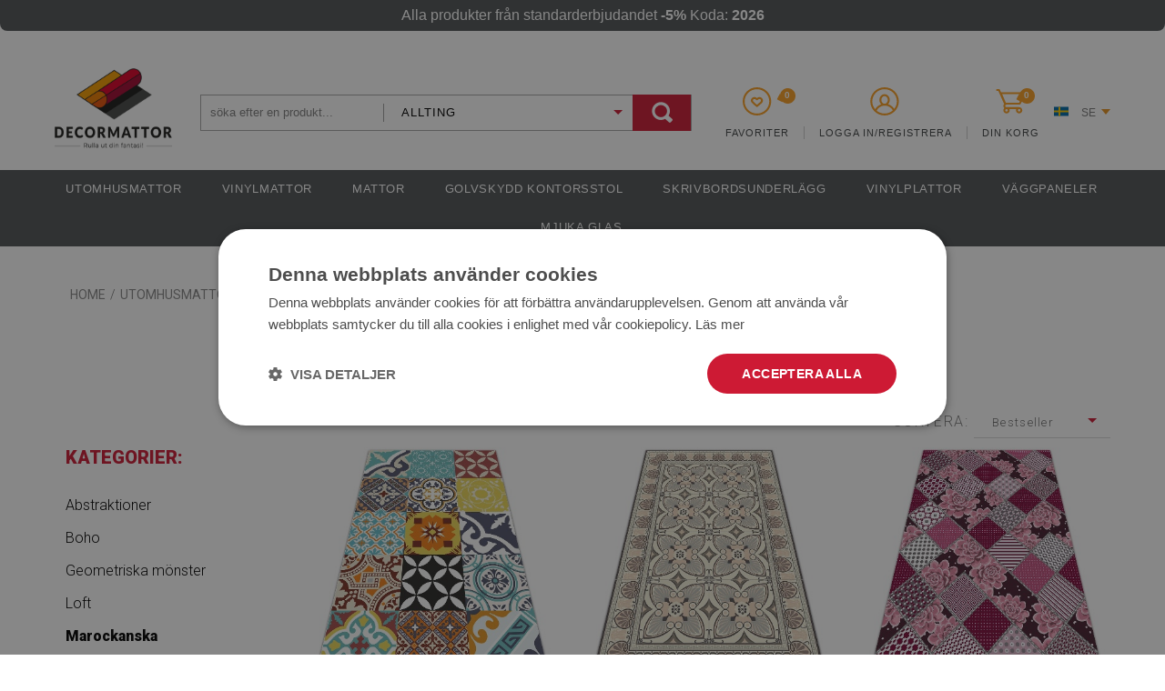

--- FILE ---
content_type: text/html; charset=utf-8
request_url: https://decormattor.se/utomhusmattor/marockanska
body_size: 19362
content:
<!DOCTYPE html><html lang="SE"> <head><script>(function(w,i,g){w[g]=w[g]||[];if(typeof w[g].push=='function')w[g].push(i)})
(window,'GTM-TW7HPH4','google_tags_first_party');</script><script>(function(w,d,s,l){w[l]=w[l]||[];(function(){w[l].push(arguments);})('set', 'developer_id.dYzg1YT', true);
		w[l].push({'gtm.start':new Date().getTime(),event:'gtm.js'});var f=d.getElementsByTagName(s)[0],
		j=d.createElement(s);j.async=true;j.src='/m4jj/';
		f.parentNode.insertBefore(j,f);
		})(window,document,'script','dataLayer');</script> <meta charset="utf-8" /><link rel="icon" type="image/png" href="/img/favicon.png" /><link rel="canonical" href="https://decormattor.se/utomhusmattor/marockanska"/><title>Utomhusmattor marockanskt mönster - Decormattor.se</title><meta name="viewport" content="width=device-width, initial-scale=1.0" /><meta name="keywords" content="" /><meta name="description" content="Vackra balkongmattor med marockanska mönster. Välj fashionabla mönster, t. ex. marockansk klöver till terrassen, uteplatsen eller balkongen." /><meta property="og:url" content="https://decormattor.se/utomhusmattor/marockanska" /><meta name="google-signin-client_id" content="843588707772-ea5am60d6ui7i4g91ai8va6lrnf4qik9.apps.googleusercontent.com"/> <meta property="og:type" content="website" /> <meta property="og:title" content="Utomhusmattor marockanskt mönster - Decormattor.se" /> <meta property="og:description" content="Vackra balkongmattor med marockanska mönster. Välj fashionabla mönster, t. ex. marockansk klöver till terrassen, uteplatsen eller balkongen." /> <link href="/css/style.min.css?v=1769033958" rel="stylesheet" type="text/css"/><link rel="preload" as="style" onload="this.rel='stylesheet'" href="https://cdnjs.cloudflare.com/ajax/libs/animate.css/4.0.0/animate.min.css"
/><link rel="preconnect" href="https://fonts.googleapis.com"><link rel="preconnect" href="https://fonts.gstatic.com" crossorigin><link href="https://fonts.googleapis.com/css2?family=Cinzel:wght@400;700&family=Roboto:wght@300;400;900&display=swap" rel="stylesheet"><link href="/css/romantically.css" rel="preload" as="style" onload="this.rel='stylesheet'"><script> dlApi = { cmd: [] };</script><script>var jsIdx = 0;
var loadJsScript = function(url,callback){ if (url == null) return;
var ga = document.createElement('script'); ga.type = 'text/javascript'; ga.async = true;ga.src = url;
if (callback != null) {ga.onload = callback;}
var s = document.getElementsByTagName('script')[0]; s.parentNode.insertBefore(ga, s);
};
var loadCssScript = function(url,callback){ if (url == null) return;
var ga = document.createElement('link'); ga.type = 'text/css'; ga.async = true;ga.href = url;ga.rel = 'stylesheet';
if (callback != null) {ga.onload = callback;}
var s = document.getElementsByTagName('body')[0]; s.parentNode.insertBefore(ga, s);
};
var loadJsScripts = function(tab,callback){
loadJsScript(tab[jsIdx],function(){jsIdx++;if (jsIdx < tab.length) {loadJsScripts(tab,callback);} else {callback();}});
};
var BASE_URL = '/';
var RECAPTCHA = '6Lf5StIjAAAAAKS-2G-xkddCSWz8ZFdtiB4CmuRV';
var Currency = {sign : 'SEK', vat : 23, code : 'SEK', round : 0, type : 'gross',ex : 1};
var photosList = {};
var dataLayer = [];
var WORDS = { 1: 'Kryssa för nödvändiga samtycken', 2: 'Ange rabattkoden', 3: 'Fel rabattkod', 4: 'laddar rabattkod', 5: 'Rabattkod accepteras', 6: 'Inget fraktalternativ för ett visst land', 7: 'Felaktig produktmängd', 8: 'Felaktiga produktmått. Korrigera måtten och försök igen', 9: 'Typ:', 10: 'Välj en typ', 11: 'Typ:', 12 : 'Produktmåtten är för stor i förhållande till bildens upplösning.', 13 : 'Utskriftsbredden kan inte vara mindre än', 14 : 'Längden på utskriften får inte vara mindre än', 15 : 'Utskriftsbredden kan inte vara större än', 16 : 'Utskriftslängden kan inte vara större än', 17 : 'Måtten får avrundas till', 18 : 'rotera måtten', 19 : 'lägg till ytterligare ett mått', 20 : 'Format:', 21 : 'Hur mäter man?', 22 : 'Behåll hela bildrutan', 23 : 'ta bort', 24 : 'Filuppladdningsfel', 25 : 'Filen har överförts', 26 : 'Fel vid borttagning av bilden', 27 : 'Fyll i formuläret korrekt', 28 : 'Vänta...', 29 : 'Fältet är obligatoriskt', 30 : 'Fältet är för kort', 31 : 'Fältet är för långt', 32 : 'Detta är inte en giltig e-postadress', 33 : 'Tillämpa storleken', 34 : 'Format', 35 : 'del', 36 : 'ändra valuta',
};</script><script>var user_id = "";
dataLayer.push({'user_id': user_id });</script><!-- Google Tag Manager --><script>(function(w,d,s,l,i){w[l]=w[l]||[];w[l].push({'gtm.start':
new Date().getTime(),event:'gtm.js'});var f=d.getElementsByTagName(s)[0],
j=d.createElement(s),dl=l!='dataLayer'?'&l='+l:'';j.async=true;j.src=
'https://www.googletagmanager.com/gtm.js?id='+i+dl;f.parentNode.insertBefore(j,f);
})(window,document,'script','dataLayer','GTM-TW7HPH4');</script><!-- End Google Tag Manager --> </head> <body> <!-- Google Tag Manager (noscript) --><noscript><iframe src="https://www.googletagmanager.com/ns.html?id=GTM-TW7HPH4" height="0" width="0" style="display:none;visibility:hidden"></iframe></noscript> <header id="header"> <div class="container bg clear promo-bar-container"> <div class="top-bar"> <div class="promo-bar"><p style="text-align: center;">Alla produkter fr&aring;n standarderbjudandet&nbsp;<strong>-5%</strong> Koda:<strong>&nbsp;2026</strong></p></div> </div></div><div class="container"> <div class="head clear"> <div class="head-icons"> <div class="head-icon js-link" data-link="/favourites"> <div class="icon-wrapper wrap-favourite"> <div class="icon icon-favourite"> </div> <small id="favourite-count">0</small> </div> <span>Favoriter</span> </div> <div class="head-icon js-link" data-link="/user/login" title="ditt konto"> <div class="icon icon-user"></div> <span>Logga in/Registrera</span> </div> <div class="head-icon js-link" data-link="/order" title="din korg"> <div class="icon-wrapper wrap-cart cart-icon"> <div class="icon icon-cart"> </div> <small id="cart-count">0</small> </div> <span>Din korg</span> </div> <div class="head-icon menu-icon icon icon-menu"> <span>Menu</span> </div> <div class="lang-box flag-box"> <div class="lang"> <span class="flag SE" style="background-image: url('/media/adm/flags/se.svg')"></span><span>SE</span></div> <div class="langs flags"> <a class="lang-item flag-item" href="https://dywanomat.pl"> <span class="flag PL" style="background-image: url('/media/adm/flags/pl.svg')"></span> <span>PL</span> </a> <a class="lang-item flag-item" href="https://kobercomat.cz"> <span class="flag CZ" style="background-image: url('/media/adm/flags/cz.svg')"></span> <span>CZ</span> </a> <a class="lang-item flag-item" href="https://kobercomat.sk"> <span class="flag SK" style="background-image: url('/media/adm/flags/sk.svg')"></span> <span>SK</span> </a> <a class="lang-item flag-item" href="https://decormat.co.uk"> <span class="flag EN" style="background-image: url('/media/adm/flags/en.svg')"></span> <span>EN</span> </a> <a class="lang-item flag-item" href="https://decormat.ro"> <span class="flag RO" style="background-image: url('/media/adm/flags/ro.svg')"></span> <span>RO</span> </a> <a class="lang-item flag-item" href="https://decormat.de"> <span class="flag DE" style="background-image: url('/media/adm/flags/de.svg')"></span> <span>DE</span> </a> <a class="lang-item flag-item" href="https://decormat.hu"> <span class="flag HU" style="background-image: url('/media/adm/flags/hu.svg')"></span> <span>HU</span> </a> <a class="lang-item flag-item" href="https://decortapis.fr"> <span class="flag FR" style="background-image: url('/media/adm/flags/fr.svg')"></span> <span>FR</span> </a> <a class="lang-item flag-item" href="https://decormatstore.com"> <span class="flag US" style="background-image: url('/media/adm/flags/us.svg')"></span> <span>US</span> </a> <a class="lang-item flag-item" href="https://decortappeti.it"> <span class="flag IT" style="background-image: url('/media/adm/flags/it.svg')"></span> <span>IT</span> </a> <a class="lang-item flag-item" href="https://decortapete.es"> <span class="flag ES" style="background-image: url('/media/adm/flags/es.svg')"></span> <span>ES</span> </a> <a class="lang-item flag-item" href="https://decormat.at"> <span class="flag AT" style="background-image: url('/media/adm/flags/at.svg')"></span> <span>AT</span> </a> <a class="lang-item flag-item" href="https://decormat.si"> <span class="flag SI" style="background-image: url('/media/adm/flags/si.svg')"></span> <span>SI</span> </a> <a class="lang-item flag-item" href="https://tepihomat.hr"> <span class="flag HR" style="background-image: url('/media/adm/flags/hr.svg')"></span> <span>HR</span> </a> <a class="lang-item flag-item" href="https://decormat.lt"> <span class="flag LT" style="background-image: url('/media/adm/flags/lt.svg')"></span> <span>LT</span> </a> <a class="lang-item flag-item" href="https://tapijtomaat.nl"> <span class="flag NL" style="background-image: url('/media/adm/flags/nl.svg')"></span> <span>NL</span> </a> <a class="lang-item flag-item" href="https://tapetemat.pt"> <span class="flag PT" style="background-image: url('/media/adm/flags/pt.svg')"></span> <span>PT</span> </a> </div> </div> </div> <a href="/" class="logo" title="gå till startsidan"><img src="/img/logod.png" alt="Logo"/></a> <div class="search-box"> <div class="search-area"> <input type="text" class="search-txt" placeholder="söka efter en produkt..." value=""/> <div class="select select-field"> <div class="value" data-val="">Allting</div> <div class="inputs"> <span data-val="">Allting</span> <span data-val="25">Mattor</span> <span data-val="27">Mjukt glas</span> <span data-val="28">Mjukt glas efter mått</span> <span data-val="26">Mjukt glas för bordet</span> <span data-val="18">Runda vinylmattor</span> <span data-val="14">Skrivbordsmattor</span> <span data-val="15">Stolsmattor</span> <span data-val="13">Terrass matta</span> <span data-val="24">Väggpanel</span> <span data-val="17">Vinylmatta</span> <span data-val="22">Vinylpanel</span> </div> </div> <div class="search-btn"></div> </div> </div> </div> </div> <div id="menu"> <div id="menu-close"></div> <div class="container" style=" width: auto; "> <div id="menu-content"> <div class="menu-items clear"> <div class="mn-main "> <a class="mn-item-main mn-arr" href="/utomhusmattor" title="Utomhusmattor"> Utomhusmattor </a> <div class="mn-main-sub" id="mn-main-sub-233"> <div class="menu-col-wrapper"> <div class="menu-col"> <a class="menu-title" href="/utomhusmattor/abstraktioner" title="Abstraktioner">Abstraktioner</a> </div> <div class="menu-col"> <a class="menu-title" href="/utomhusmattor/boho" title="Boho">Boho</a> </div> <div class="menu-col"> <a class="menu-title" href="/utomhusmattor/geometriska-moenster" title="Geometriska mönster">Geometriska mönster</a> </div> <div class="menu-col"> <a class="menu-title" href="/utomhusmattor/loft" title="Loft">Loft</a> </div> <div class="menu-col"> <a class="menu-title" href="/utomhusmattor/marockanska" title="Marockanska">Marockanska</a> </div> <div class="menu-col"> <a class="menu-title" href="/utomhusmattor/mosaiker" title="Mosaiker">Mosaiker</a> </div> <div class="menu-col"> <a class="menu-title" href="/utomhusmattor/orientaliska-moenster" title="Orientaliska mönster">Orientaliska mönster</a> </div> <div class="menu-col"> <a class="menu-title" href="/utomhusmattor/vintage" title="Vintage">Vintage</a> </div> </div> <div class="menu-tile-wrapper"> <a class="menu-tile" href="/utomhusmattor/abstraktioner" title="Abstraktioner"> <img alt="" data-source="/resources/photos/b9/39-caly-wzor-various-colorful_812_s.jpg"> <div class="tile-text"> Abstraktioner </div> </a> <a class="menu-tile" href="/utomhusmattor/boho" title="Boho"> <img alt="" data-source="/resources/photos/e9/15-caly-wzor-329174417_813_s.jpg"> <div class="tile-text"> Boho </div> </a> <a class="menu-tile" href="/utomhusmattor/geometriska-moenster" title="Geometriska mönster"> <img alt="" data-source="/resources/photos/06/19-caly-wzor-malachite-concrete_815_s.jpg"> <div class="tile-text"> Geometriska mönster </div> </a> <a class="menu-tile" href="/utomhusmattor/loft" title="Loft"> <img alt="" data-source="/resources/photos/a7/18-caly-wzor-491284654_826_s.jpg"> <div class="tile-text"> Loft </div> </a> </div> </div> </div> <div class="mn-main "> <a class="mn-item-main mn-arr" href="/vinylmattor" title="Vinylmattor"> Vinylmattor </a> <div class="mn-main-sub" id="mn-main-sub-208"> <div class="menu-col-wrapper"> <div class="menu-col"> <a class="menu-title" href="/vinylmattor/marockanska" title="Marockanska">Marockanska</a> </div> <div class="menu-col"> <a class="menu-title" href="/vinylmattor/orientaliska-moenster" title="Orientaliska mönster">Orientaliska mönster</a> </div> <div class="menu-col"> <a class="menu-title" href="/vinylmattor/tropiska" title="Tropiska">Tropiska</a> </div> <div class="menu-col"> <a class="menu-title" href="/vinylmattor/vintage" title="Vintage">Vintage</a> </div> <div class="menu-col"> <a class="menu-title" href="/vinylmattor/abstraktioner" title="Abstraktioner">Abstraktioner</a> </div> <div class="menu-col"> <a class="menu-title" href="/vinylmattor/boho" title="Boho">Boho</a> </div> <div class="menu-col"> <a class="menu-title" href="/vinylmattor/geometriska-moenster" title="Geometriska mönster">Geometriska mönster</a> </div> <div class="menu-col"> <a class="menu-title" href="/vinylmattor/loft" title="Loft">Loft</a> </div> <div class="menu-col"> <a class="menu-title" href="/vinylmattor/mosaiker" title="Mosaiker">Mosaiker</a> </div> </div> <div class="menu-tile-wrapper"> <a class="menu-tile" href="/vinylmattor/marockanska" title="Marockanska"> <img alt="" data-source="/resources/photos/0b/99-sofi-white-so4_816_s.jpg"> <div class="tile-text"> Marockanska </div> </a> <a class="menu-tile" href="/vinylmattor/orientaliska-moenster" title="Orientaliska mönster"> <img alt="" data-source="/resources/photos/1c/423-hindi-bright_819_s.jpg"> <div class="tile-text"> Orientaliska mönster </div> </a> <a class="menu-tile" href="/vinylmattor/tropiska" title="Tropiska"> <img alt="" data-source="/resources/photos/a5/750-monstera_817_s.jpg"> <div class="tile-text"> Tropiska </div> </a> <a class="menu-tile" href="/vinylmattor/vintage" title="Vintage"> <img alt="" data-source="/resources/photos/bc/279-zeynep-colorful-oriental-mosaic-rug-traditional-folk-geometric-pattern-carpet-border-frame-pa_818_s.jpg"> <div class="tile-text"> Vintage </div> </a> </div> </div> </div> <div class="mn-main "> <a class="mn-item-main mn-arr" href="/mattor" title="Mattor"> Mattor </a> <div class="mn-main-sub" id="mn-main-sub-563"> <div class="menu-col-wrapper"> <div class="menu-col"> <a class="menu-title" href="" title="Abstrakt">Abstrakt</a> </div> <div class="menu-col"> <a class="menu-title" href="" title="Bilar">Bilar</a> </div> <div class="menu-col"> <a class="menu-title" href="" title="Djur">Djur</a> </div> <div class="menu-col"> <a class="menu-title" href="" title="Marmor">Marmor</a> </div> <div class="menu-col"> <a class="menu-title" href="" title="Natur">Natur</a> </div> <div class="menu-col"> <a class="menu-title" href="" title="Annat">Annat</a> </div> <div class="menu-col"> <a class="menu-title" href="" title="Kartor">Kartor</a> </div> <div class="menu-col"> <a class="menu-title" href="" title="Mönster">Mönster</a> </div> </div> <div class="menu-tile-wrapper"> <a class="menu-tile" href="" title="Abstrakt"> <img alt="" data-source="/resources/photos/d8/rug-colorful-geometric-patterns_1225_s.jpg"> <div class="tile-text"> Abstrakt </div> </a> <a class="menu-tile" href="" title="Bilar"> <img alt="" data-source="/resources/photos/3d/rug-sports-car_1226_s.jpg"> <div class="tile-text"> Bilar </div> </a> <a class="menu-tile" href="" title="Djur"> <img alt="" data-source="/resources/photos/40/rug-animal-faces_1227_s.jpg"> <div class="tile-text"> Djur </div> </a> <a class="menu-tile" href="" title="Marmor"> <img alt="" data-source="/resources/photos/60/rug-abstract-art_1229_s.jpg"> <div class="tile-text"> Marmor </div> </a> <a class="menu-tile" href="" title="Natur"> <img alt="" data-source="/resources/photos/46/rug-cranes-and-flowers_1230_s.jpg"> <div class="tile-text"> Natur </div> </a> </div> </div> </div> <div class="mn-main "> <a class="mn-item-main mn-arr" href="/golvskydd-kontorsstol" title="Golvskydd kontorsstol"> Golvskydd kontorsstol </a> <div class="mn-main-sub" id="mn-main-sub-400"> <div class="menu-col-wrapper"> <div class="menu-col"> <a class="menu-title" href="/golvskydd-kontorsstol/arkitektur" title="Arkitektur">Arkitektur</a> </div> <div class="menu-col"> <a class="menu-title" href="/golvskydd-kontorsstol/foer-barn" title="För barn">För barn</a> </div> <div class="menu-col"> <a class="menu-title" href="/golvskydd-kontorsstol/konst" title="Konst">Konst</a> </div> <div class="menu-col"> <a class="menu-title" href="/golvskydd-kontorsstol/abstraktioner" title="Abstraktioner">Abstraktioner</a> </div> <div class="menu-col"> <a class="menu-title" href="/golvskydd-kontorsstol/djur" title="Djur">Djur</a> </div> <div class="menu-col"> <a class="menu-title" href="/golvskydd-kontorsstol/faerger" title="Färger">Färger</a> </div> <div class="menu-col"> <a class="menu-title" href="/golvskydd-kontorsstol/fordon" title="Fordon">Fordon</a> </div> <div class="menu-col"> <a class="menu-title" href="/golvskydd-kontorsstol/geometriska-moenster" title="Geometriska mönster">Geometriska mönster</a> </div> <div class="menu-col"> <a class="menu-title" href="/golvskydd-kontorsstol/kartor" title="Kartor">Kartor</a> </div> <div class="menu-col"> <a class="menu-title" href="/golvskydd-kontorsstol/kosmos-och-sf" title="Kosmos och sf">Kosmos och sf</a> </div> <div class="menu-col"> <a class="menu-title" href="/golvskydd-kontorsstol/landskap" title="Landskap">Landskap</a> </div> <div class="menu-col"> <a class="menu-title" href="/golvskydd-kontorsstol/mat-och-dryck" title="Mat och dryck">Mat och dryck</a> </div> <div class="menu-col"> <a class="menu-title" href="/golvskydd-kontorsstol/musik" title="Musik">Musik</a> </div> <div class="menu-col"> <a class="menu-title" href="/golvskydd-kontorsstol/sport" title="Sport">Sport</a> </div> <div class="menu-col"> <a class="menu-title" href="/golvskydd-kontorsstol/texturer" title="Texturer">Texturer</a> </div> <div class="menu-col"> <a class="menu-title" href="/golvskydd-kontorsstol/tropiska" title="Tropiska">Tropiska</a> </div> <div class="menu-col"> <a class="menu-title" href="/golvskydd-kontorsstol/vaexter" title="Växter">Växter</a> </div> <div class="menu-col"> <a class="menu-title" href="/golvskydd-kontorsstol/vintage" title="Vintage">Vintage</a> </div> </div> <div class="menu-tile-wrapper"> <a class="menu-tile" href="/golvskydd-kontorsstol/arkitektur" title="Arkitektur"> <img alt="" data-source="/resources/photos/26/26-city_820_s.jpg"> <div class="tile-text"> Arkitektur </div> </a> <a class="menu-tile" href="/golvskydd-kontorsstol/foer-barn" title="För barn"> <img alt="" data-source="/resources/photos/38/307-hipster-cute-cats-58024892_821_s.jpg"> <div class="tile-text"> För barn </div> </a> <a class="menu-tile" href="/golvskydd-kontorsstol/konst" title="Konst"> <img alt="" data-source="/resources/photos/a6/58-great-wave-of-kanagawa-bm-1906-1220-0_822_s.jpg"> <div class="tile-text"> Konst </div> </a> </div> </div> </div> <div class="mn-main "> <a class="mn-item-main mn-arr" href="/skrivbordsunderlaegg" title="Skrivbordsunderlägg"> Skrivbordsunderlägg </a> <div class="mn-main-sub" id="mn-main-sub-402"> <div class="menu-col-wrapper"> <div class="menu-col"> <a class="menu-title" href="/skrivbordsunderlaegg/djur" title="Djur">Djur</a> </div> <div class="menu-col"> <a class="menu-title" href="/skrivbordsunderlaegg/kosmos-och-sf" title="Kosmos och sf">Kosmos och sf</a> </div> <div class="menu-col"> <a class="menu-title" href="/skrivbordsunderlaegg/vaexter" title="Växter">Växter</a> </div> <div class="menu-col"> <a class="menu-title" href="/skrivbordsunderlaegg/abstraktioner" title="Abstraktioner">Abstraktioner</a> </div> <div class="menu-col"> <a class="menu-title" href="/skrivbordsunderlaegg/arkitektur" title="Arkitektur">Arkitektur</a> </div> <div class="menu-col"> <a class="menu-title" href="/skrivbordsunderlaegg/faerger" title="Färger">Färger</a> </div> <div class="menu-col"> <a class="menu-title" href="/skrivbordsunderlaegg/foer-barn" title="För barn">För barn</a> </div> <div class="menu-col"> <a class="menu-title" href="/skrivbordsunderlaegg/fordon" title="Fordon">Fordon</a> </div> <div class="menu-col"> <a class="menu-title" href="/skrivbordsunderlaegg/geometriska-moenster" title="Geometriska mönster">Geometriska mönster</a> </div> <div class="menu-col"> <a class="menu-title" href="/skrivbordsunderlaegg/kartor" title="Kartor">Kartor</a> </div> <div class="menu-col"> <a class="menu-title" href="/skrivbordsunderlaegg/konst" title="Konst">Konst</a> </div> <div class="menu-col"> <a class="menu-title" href="/skrivbordsunderlaegg/landskap" title="Landskap">Landskap</a> </div> <div class="menu-col"> <a class="menu-title" href="/skrivbordsunderlaegg/mat-och-dryck" title="Mat och dryck">Mat och dryck</a> </div> <div class="menu-col"> <a class="menu-title" href="/skrivbordsunderlaegg/musik" title="Musik">Musik</a> </div> <div class="menu-col"> <a class="menu-title" href="/skrivbordsunderlaegg/sport" title="Sport">Sport</a> </div> <div class="menu-col"> <a class="menu-title" href="/skrivbordsunderlaegg/texturer" title="Texturer">Texturer</a> </div> <div class="menu-col"> <a class="menu-title" href="/skrivbordsunderlaegg/tropiska" title="Tropiska">Tropiska</a> </div> <div class="menu-col"> <a class="menu-title" href="/skrivbordsunderlaegg/vintage" title="Vintage">Vintage</a> </div> </div> <div class="menu-tile-wrapper"> <a class="menu-tile" href="/skrivbordsunderlaegg/djur" title="Djur"> <img alt="" data-source="/resources/photos/3b/91-woodland-wallpaper-dark-woodland-animals-wall-decor-nursery-woodland-wall-animals-dark-wallpaper-baby-room-decor-16-1_825_s.jpg"> <div class="tile-text"> Djur </div> </a> <a class="menu-tile" href="/skrivbordsunderlaegg/kosmos-och-sf" title="Kosmos och sf"> <img alt="" data-source="/resources/photos/19/196-intergalacticgeometry-132187620_823_s.jpg"> <div class="tile-text"> Kosmos och sf </div> </a> <a class="menu-tile" href="/skrivbordsunderlaegg/vaexter" title="Växter"> <img alt="" data-source="/resources/photos/49/196-flowers-flamingo-141164151_824_s.jpg"> <div class="tile-text"> Växter </div> </a> </div> </div> </div> <div class="mn-main "> <a class="mn-item-main mn-arr" href="/vinylplattor" title="Vinylplattor"> Vinylplattor </a> <div class="mn-main-sub" id="mn-main-sub-501"> <div class="menu-col-wrapper"> <div class="menu-col"> <a class="menu-title" href="/vinylplattor/klassiska" title="Klassiska">Klassiska</a> </div> <div class="menu-col"> <a class="menu-title" href="/vinylplattor/marmor" title="Marmor">Marmor</a> </div> <div class="menu-col"> <a class="menu-title" href="/vinylplattor/mosaik" title="Mosaik">Mosaik</a> </div> <div class="menu-col"> <a class="menu-title" href="/vinylplattor/orientaliska" title="Orientaliska">Orientaliska</a> </div> <div class="menu-col"> <a class="menu-title" href="/vinylplattor/abstraktioner" title="Abstraktioner">Abstraktioner</a> </div> <div class="menu-col"> <a class="menu-title" href="/vinylplattor/betong" title="Betong">Betong</a> </div> <div class="menu-col"> <a class="menu-title" href="/vinylplattor/geometriska" title="Geometriska">Geometriska</a> </div> <div class="menu-col"> <a class="menu-title" href="/vinylplattor/natur" title="Natur">Natur</a> </div> <div class="menu-col"> <a class="menu-title" href="/vinylplattor/patchwork" title="Patchwork">Patchwork</a> </div> <div class="menu-col"> <a class="menu-title" href="/vinylplattor/till-barnrummet" title="Till barnrummet">Till barnrummet</a> </div> </div> <div class="menu-tile-wrapper"> <a class="menu-tile" href="/vinylplattor/klassiska" title="Klassiska"> <img alt="" data-source="/resources/photos/f7/shutterstock-2034077321_996_s.jpg"> <div class="tile-text"> Klassiska </div> </a> <a class="menu-tile" href="/vinylplattor/marmor" title="Marmor"> <img alt="" data-source="/resources/photos/8a/adobestock-271404175_993_s.jpg"> <div class="tile-text"> Marmor </div> </a> <a class="menu-tile" href="/vinylplattor/mosaik" title="Mosaik"> <img alt="" data-source="/resources/photos/91/adobestock-354818461_994_s.jpg"> <div class="tile-text"> Mosaik </div> </a> <a class="menu-tile" href="/vinylplattor/orientaliska" title="Orientaliska"> <img alt="" data-source="/resources/photos/50/194399715_992_s.jpg"> <div class="tile-text"> Orientaliska </div> </a> </div> </div> </div> <div class="mn-main "> <a class="mn-item-main mn-arr" href="/vaeggpaneler" title="Väggpaneler"> Väggpaneler </a> <div class="mn-main-sub" id="mn-main-sub-559"> <div class="menu-col-wrapper"> <div class="menu-col"> <a class="menu-title" href="/vaeggpaneler/beton" title="Beton">Beton</a> </div> <div class="menu-col"> <a class="menu-title" href="/vaeggpaneler/geometriska" title="Geometriska">Geometriska</a> </div> <div class="menu-col"> <a class="menu-title" href="/vaeggpaneler/mosaik" title="Mosaik">Mosaik</a> </div> <div class="menu-col"> <a class="menu-title" href="/vaeggpaneler/patchwork" title="Patchwork">Patchwork</a> </div> <div class="menu-col"> <a class="menu-title" href="/vaeggpaneler/abstrakt" title="Abstrakt">Abstrakt</a> </div> <div class="menu-col"> <a class="menu-title" href="/vaeggpaneler/marmor" title="Marmor">Marmor</a> </div> <div class="menu-col"> <a class="menu-title" href="/vaeggpaneler/orientaliska" title="Orientaliska">Orientaliska</a> </div> </div> <div class="menu-tile-wrapper"> <a class="menu-tile" href="/vaeggpaneler/beton" title="Beton"> <img alt="" data-source="/resources/photos/be/panel-na-sciane-tekstura-betonu_1295_s.jpg"> <div class="tile-text"> Beton </div> </a> <a class="menu-tile" href="/vaeggpaneler/geometriska" title="Geometriska"> <img alt="" data-source="/resources/photos/74/panel-na-sciane-romb_1296_s.jpg"> <div class="tile-text"> Geometriska </div> </a> <a class="menu-tile" href="/vaeggpaneler/mosaik" title="Mosaik"> <img alt="" data-source="/resources/photos/73/panel-winylowy-na-sciane-portugalski-wzor_1297_s.jpg"> <div class="tile-text"> Mosaik </div> </a> <a class="menu-tile" href="/vaeggpaneler/patchwork" title="Patchwork"> <img alt="" data-source="/resources/photos/2d/panel-winylowy-na-sciane-turecki-patchwork_1298_s.jpg"> <div class="tile-text"> Patchwork </div> </a> </div> </div> </div> <div class="mn-main "> <a class="mn-item-main " href="/mjuka-glas" title="Mjuka glas"> Mjuka glas </a> </div> </div> </div> </div></div> <script>function initMenuJS() { $('.mn-main').hover( function() { var imgs = $(this).find('img'); if (imgs) { imgs.each(function(img) { this.src = this.dataset.source; }); } }); $('#header .lang').click(function(){ $(this).closest('.lang-box').find('.langs').slideToggle(300); }); $('.mn-item-main-sub').click(function() { if ($('#menu').hasClass('show-item')) { return true; } if ($(this).hasClass('on')) { $(this).removeClass('on'); } else { $('.mn-item-main.on').removeClass('on'); $(this).addClass('on'); } $('.mn-main-sub:visible').not($('#mn-main-sub-'+$(this).attr('data-cid'))).hide(); $('#mn-main-sub-'+$(this).attr('data-cid')).slideToggle(300); return false; }); $('#menu-close').click(function(){ $('#menu').removeClass('show-item'); }); $('.menu-icon').click(function(){ $('#menu').addClass('show-item'); }); $('.left-menu-btn-show').click(function(){ $('.left-menu').addClass('left-menu-show'); $('.left-menu-btn-show').hide(); $('.left-menu-btn-hide').show(); }); $('.left-menu-btn-hide').click(function(){ $('.left-menu').removeClass('left-menu-show'); $('.left-menu-btn-hide').hide(); $('.left-menu-btn-show').show(); }); $(function() { $('.menu-col-wrapper').each(function() { if ($(this).find('.menu-col').length > 12) { $(this).addClass('col-3'); } if ($(this).find('.menu-col').length > 6) { $(this).addClass('col-2'); } }) });
}</script> </header> <main id="main"> <div class="container"> <div class="path-box"> <div class="container"> <ol class="path bg" itemscope itemtype="https://schema.org/BreadcrumbList"> <li> <a href="/"><span itemprop="name" class="path-name">HOME</span> </a> </li> <li>/</li> <li itemprop="itemListElement" itemscope itemtype="https://schema.org/ListItem"> <a href="/utomhusmattor" itemscope itemtype="https://schema.org/WebPage" itemprop="item" itemid="/utomhusmattor"> <span itemprop="name" class="path-name">Utomhusmattor</span> </a> <meta itemprop="position" content="1" /> </li> <li>/</li> <li itemprop="itemListElement" itemscope itemtype="https://schema.org/ListItem"> <a href="/utomhusmattor/marockanska" itemscope itemtype="https://schema.org/WebPage" itemprop="item" itemid="/utomhusmattor/marockanska"> <span itemprop="name" class="path-name">Marockanska</span> </a> <meta itemprop="position" content="2" /> </li> </ol></div></div> <div class="cat-header"> <h1>Balkongmattor - marockanskt mönster </h1> </div> <div class="page-info"> <div class="sort-box select-field">Sortera: <div class="sort input"> <div class="value">Bestseller</div> <div class="inputs"> <a href="/utomhusmattor/marockanska" rel="nofollow">Förval</a> <a href="/utomhusmattor/marockanska?sort=bestsellers" rel="nofollow" class="">Bästsäljare</a> <a href="/utomhusmattor/marockanska?sort=newest" rel="nofollow" class="">Nyheter</a> <a href="/utomhusmattor/marockanska?sort=popular" rel="nofollow" class="">Popularitet</a> <a href="/utomhusmattor/marockanska?sort=rank" rel="nofollow" class="">Högst placerade</a> </div> </div> </div> </div> <aside class="left-page"> <div class="left-box"> <div class="left-menu-btn-show">Visa kategorier och filter</div> <div class="left-menu-btn-hide">Dölj kategorier och filter</div> <div class="left-menu"> <div class="left-head"><span>Kategorier:</span></div> <div class="left-menu-item "> <a href="/utomhusmattor/abstraktioner" class="left-item " title="Abstraktioner">Abstraktioner</a> </div> <div class="left-menu-item "> <a href="/utomhusmattor/boho" class="left-item " title="Boho">Boho</a> </div> <div class="left-menu-item "> <a href="/utomhusmattor/geometriska-moenster" class="left-item " title="Geometriska mönster">Geometriska mönster</a> </div> <div class="left-menu-item "> <a href="/utomhusmattor/loft" class="left-item " title="Loft">Loft</a> </div> <div class="left-menu-item on"> <a href="/utomhusmattor/marockanska" class="left-item on" title="Marockanska">Marockanska</a> </div> <div class="left-menu-item "> <a href="/utomhusmattor/mosaiker" class="left-item " title="Mosaiker">Mosaiker</a> </div> <div class="left-menu-item "> <a href="/utomhusmattor/orientaliska-moenster" class="left-item " title="Orientaliska mönster">Orientaliska mönster</a> </div> <div class="left-menu-item "> <a href="/utomhusmattor/vintage" class="left-item " title="Vintage">Vintage</a> </div> </div> </div> <div class="left-box"> <div class="left-menu"> <div class="attribute-group attribute-group-color"> <div class="left-head"><span> Färg:</span></div> <div data-id="14" data-group-id="3" style="background:#3cb6e9 " data-link="/utomhusmattor/marockanska" class=" attr-item attr-color-item" title="Blå"> </div> <div data-id="13" data-group-id="3" style="background:#18cf9d " data-link="/utomhusmattor/marockanska" class=" attr-item attr-color-item" title="Grön"> </div> <div data-id="12" data-group-id="3" style="background:#ffd555 " data-link="/utomhusmattor/marockanska" class=" attr-item attr-color-item" title=" Gul"> </div> <div data-id="11" data-group-id="3" style="background:#e43e4b " data-link="/utomhusmattor/marockanska" class=" attr-item attr-color-item" title=" Röd"> </div> <div data-id="17" data-group-id="3" style="background:#986130 " data-link="/utomhusmattor/marockanska" class=" attr-item attr-color-item" title=" Brun"> </div> <div data-id="5" data-group-id="3" style="background:#e8c891 " data-link="/utomhusmattor/marockanska" class=" attr-item attr-color-item" title="Beige"> </div> <div data-id="15" data-group-id="3" style="background:#9d9d9d " data-link="/utomhusmattor/marockanska" class=" attr-item attr-color-item" title="Grå"> </div> <div data-id="7" data-group-id="3" style="background:#151515 " data-link="/utomhusmattor/marockanska" class=" attr-item attr-color-item" title=" Svart"> </div> <div data-id="66" data-group-id="3" style="background:#000080 " data-link="/utomhusmattor/marockanska" class=" attr-item attr-color-item" title="Marin"> </div> <div data-id="61" data-group-id="3" style="background: url(/resources/photos/92/wielokolorowe2_1_749.png) no-repeat center center / cover" data-link="/utomhusmattor/marockanska" class=" attr-item attr-color-item" title="Flerfärgad"> </div> <div data-id="60" data-group-id="3" style="background: url(/resources/photos/1d/czarno-bialy2_746.png) no-repeat center center / cover" data-link="/utomhusmattor/marockanska" class=" attr-item attr-color-item" title="Svartvitt"> </div> <div data-id="6" data-group-id="3" style="background:#ffffff url(/resources/photos/1e/bialy_748.png) no-repeat center center / cover" data-link="/utomhusmattor/marockanska" class=" attr-item attr-color-item" title=" Vit"> </div> <div data-id="68" data-group-id="3" style="background:#ffd700 " data-link="/utomhusmattor/marockanska" class=" attr-item attr-color-item" title="Gyllene"> </div> <div data-id="58" data-group-id="3" style="background:#fffdd0 " data-link="/utomhusmattor/marockanska" class=" attr-item attr-color-item" title="Krämig"> </div> <div data-id="57" data-group-id="3" style="background:#ffc0cb " data-link="/utomhusmattor/marockanska" class=" attr-item attr-color-item" title="Rosa"> </div> </div> </div> </div> </aside><main class="right-page"> <div class="products clear "> <div class="prod"> <div class="prod-content"> <div class="fv-add" data-product-id="112078"></div> <a class="prod-img lazy-img owl-lazy" href="/matta-utomhus-blandning-av-fargglada-monster-309" title="Matta utomhus Blandning av färgglada mönster" > <img data-src="/images/tepi/dwz-w0014977/1/s/matta-utomhus-blandning-av-faergglada-moenster.jpg" loading="lazy" alt="Matta utomhus Blandning av färgglada mönster" style="max-width: 100%;width: 270px;height:270px;" > <div class="descr"> <div class="descr-cell"> <div class="descr-title">Matta utomhus Blandning av färgglada mönster</div> Utomhusmatta &auml;r det moderna tillbeh&ouml;ret till dekoration av balkong och terrass </div> </div> </a> <div class="prod-info"> <div class="prod-title-box"> <a href="/matta-utomhus-blandning-av-fargglada-monster-309" title="Matta utomhus Blandning av färgglada mönster">Matta utomhus Blandning av färgglada mönster</a> </div> <div class="prod-price-box"> <div class="prod-price">Pris: <strong>649.00 SEK</strong></div> <button data-link="/matta-utomhus-blandning-av-fargglada-monster-309" class="btn-normal btn-red js-link">Köp nu</button> </div> </div> </div></div><div class="prod"> <div class="prod-content"> <div class="fv-add" data-product-id="112100"></div> <a class="prod-img lazy-img owl-lazy" href="/balkong-matta-vintage-p-f-gelfjadrar-358" title="Balkong matta Vintage påfågelfjädrar" > <img data-src="/images/tepi/dwz-w0015012/1/s/balkong-matta-vintage-pafagelfjaedrar.jpg" loading="lazy" alt="Balkong matta Vintage påfågelfjädrar" style="max-width: 100%;width: 270px;height:270px;" > <div class="descr"> <div class="descr-cell"> <div class="descr-title">Balkong matta Vintage påfågelfjädrar</div>
Matta till terrass &auml;r en bra id&eacute; f&ouml;r ett semester f&ouml;r&auml;ndring av balkong och terrass </div> </div> </a> <div class="prod-info"> <div class="prod-title-box"> <a href="/balkong-matta-vintage-p-f-gelfjadrar-358" title="Balkong matta Vintage påfågelfjädrar">Balkong matta Vintage påfågelfjädrar</a> </div> <div class="prod-price-box"> <div class="prod-price">Pris: <strong>649.00 SEK</strong></div> <button data-link="/balkong-matta-vintage-p-f-gelfjadrar-358" class="btn-normal btn-red js-link">Köp nu</button> </div> </div> </div></div><div class="prod"> <div class="prod-content"> <div class="fv-add" data-product-id="111830"></div> <a class="prod-img lazy-img owl-lazy" href="/utomhusmatta-sukulents-collage-210" title="Utomhusmatta Sukulents collage" > <img data-src="/images/tepi/dwz-w0000246/1/s/utomhusmatta-sukulents-collage.jpg" loading="lazy" alt="Utomhusmatta Sukulents collage" style="max-width: 100%;width: 270px;height:270px;" > <div class="descr"> <div class="descr-cell"> <div class="descr-title">Utomhusmatta Sukulents collage</div>
Matta till terrass &auml;r en bra l&ouml;sning f&ouml;r ett sommar f&ouml;r&auml;ndring av balkong och terrass </div> </div> </a> <div class="prod-info"> <div class="prod-title-box"> <a href="/utomhusmatta-sukulents-collage-210" title="Utomhusmatta Sukulents collage">Utomhusmatta Sukulents collage</a> </div> <div class="prod-price-box"> <div class="prod-price">Pris: <strong>649.00 SEK</strong></div> <button data-link="/utomhusmatta-sukulents-collage-210" class="btn-normal btn-red js-link">Köp nu</button> </div> </div> </div></div><div class="prod"> <div class="prod-content"> <div class="fv-add" data-product-id="112042"></div> <a class="prod-img lazy-img owl-lazy" href="/utematta-svarta-och-vita-stjarnor-244" title="Utematta Svarta och vita stjärnor" > <img data-src="/images/tepi/dwz-w0014929/1/s/utematta-svarta-och-vita-stjaernor.jpg" loading="lazy" alt="Utematta Svarta och vita stjärnor" style="max-width: 100%;width: 270px;height:270px;" > <div class="descr"> <div class="descr-cell"> <div class="descr-title">Utematta Svarta och vita stjärnor</div>
Terrassmatta &auml;r en bra l&ouml;sning f&ouml;r ett sommar f&ouml;r&auml;ndring av balkong och terrass </div> </div> </a> <div class="prod-info"> <div class="prod-title-box"> <a href="/utematta-svarta-och-vita-stjarnor-244" title="Utematta Svarta och vita stjärnor">Utematta Svarta och vita stjärnor</a> </div> <div class="prod-price-box"> <div class="prod-price">Pris: <strong>649.00 SEK</strong></div> <button data-link="/utematta-svarta-och-vita-stjarnor-244" class="btn-normal btn-red js-link">Köp nu</button> </div> </div> </div></div><div class="prod"> <div class="prod-content"> <div class="fv-add" data-product-id="112068"></div> <a class="prod-img lazy-img owl-lazy" href="/matta-utomhus-retro-monster-294" title="Matta utomhus Retro mönster" > <img data-src="/images/tepi/dwz-w0014965/1/s/matta-utomhus-retro-moenster.jpg" loading="lazy" alt="Matta utomhus Retro mönster" style="max-width: 100%;width: 270px;height:270px;" > <div class="descr"> <div class="descr-cell"> <div class="descr-title">Matta utomhus Retro mönster</div> Balkongmatta &auml;r det senaste tillbeh&ouml;ret till terrass och tr&auml;dg&aring;rd </div> </div> </a> <div class="prod-info"> <div class="prod-title-box"> <a href="/matta-utomhus-retro-monster-294" title="Matta utomhus Retro mönster">Matta utomhus Retro mönster</a> </div> <div class="prod-price-box"> <div class="prod-price">Pris: <strong>649.00 SEK</strong></div> <button data-link="/matta-utomhus-retro-monster-294" class="btn-normal btn-red js-link">Köp nu</button> </div> </div> </div></div><div class="prod"> <div class="prod-content"> <div class="fv-add" data-product-id="112088"></div> <a class="prod-img lazy-img owl-lazy" href="/balkong-matta-etnisk-blandning-332" title="Balkong matta Etnisk blandning" > <img data-src="/images/tepi/dwz-w0014993/1/s/balkong-matta-etnisk-blandning.jpg" loading="lazy" alt="Balkong matta Etnisk blandning" style="max-width: 100%;width: 270px;height:270px;" > <div class="descr"> <div class="descr-cell"> <div class="descr-title">Balkong matta Etnisk blandning</div> Balkongmatta &auml;r det senaste tillbeh&ouml;ret till balkong dekoration </div> </div> </a> <div class="prod-info"> <div class="prod-title-box"> <a href="/balkong-matta-etnisk-blandning-332" title="Balkong matta Etnisk blandning">Balkong matta Etnisk blandning</a> </div> <div class="prod-price-box"> <div class="prod-price">Pris: <strong>649.00 SEK</strong></div> <button data-link="/balkong-matta-etnisk-blandning-332" class="btn-normal btn-red js-link">Köp nu</button> </div> </div> </div></div><div class="prod"> <div class="prod-content"> <div class="fv-add" data-product-id="112131"></div> <a class="prod-img lazy-img owl-lazy" href="/balkongmatta-azulejos-monster-30" title="Balkongmatta Azulejos mönster" > <img data-src="/images/tepi/dwz-w0019997/1/s/balkongmatta-azulejos-moenster.jpg" loading="lazy" alt="Balkongmatta Azulejos mönster" style="max-width: 100%;width: 270px;height:270px;" > <div class="descr"> <div class="descr-cell"> <div class="descr-title">Balkongmatta Azulejos mönster</div>
Terrassmatta &auml;r en bra l&ouml;sning f&ouml;r ett sommar f&ouml;r&auml;ndring av balkong och terrass </div> </div> </a> <div class="prod-info"> <div class="prod-title-box"> <a href="/balkongmatta-azulejos-monster-30" title="Balkongmatta Azulejos mönster">Balkongmatta Azulejos mönster</a> </div> <div class="prod-price-box"> <div class="prod-price">Pris: <strong>649.00 SEK</strong></div> <button data-link="/balkongmatta-azulejos-monster-30" class="btn-normal btn-red js-link">Köp nu</button> </div> </div> </div></div><div class="prod"> <div class="prod-content"> <div class="fv-add" data-product-id="111925"></div> <a class="prod-img lazy-img owl-lazy" href="/balkongmatta-spanska-brickor-10" title="Balkongmatta Spanska brickor" > <img data-src="/images/tepi/dwz-w0014786/1/s/balkongmatta-spanska-brickor.jpg" loading="lazy" alt="Balkongmatta Spanska brickor" style="max-width: 100%;width: 270px;height:270px;" > <div class="descr"> <div class="descr-cell"> <div class="descr-title">Balkongmatta Spanska brickor</div> Utomhusmatta &auml;r det moderna tillbeh&ouml;ret till dekoration av balkong och terrass </div> </div> </a> <div class="prod-info"> <div class="prod-title-box"> <a href="/balkongmatta-spanska-brickor-10" title="Balkongmatta Spanska brickor">Balkongmatta Spanska brickor</a> </div> <div class="prod-price-box"> <div class="prod-price">Pris: <strong>649.00 SEK</strong></div> <button data-link="/balkongmatta-spanska-brickor-10" class="btn-normal btn-red js-link">Köp nu</button> </div> </div> </div></div><div class="prod"> <div class="prod-content"> <div class="fv-add" data-product-id="111967"></div> <a class="prod-img lazy-img owl-lazy" href="/balkongmatta-portugisisk-stil-83" title="Balkongmatta Portugisisk stil" > <img data-src="/images/tepi/dwz-w0014833/1/s/balkongmatta-portugisisk-stil.jpg" loading="lazy" alt="Balkongmatta Portugisisk stil" style="max-width: 100%;width: 270px;height:270px;" > <div class="descr"> <div class="descr-cell"> <div class="descr-title">Balkongmatta Portugisisk stil</div>
Utomhusmatta &auml;r en bra l&ouml;sning f&ouml;r ett sommar f&ouml;r&auml;ndring av terrass eller balkong </div> </div> </a> <div class="prod-info"> <div class="prod-title-box"> <a href="/balkongmatta-portugisisk-stil-83" title="Balkongmatta Portugisisk stil">Balkongmatta Portugisisk stil</a> </div> <div class="prod-price-box"> <div class="prod-price">Pris: <strong>649.00 SEK</strong></div> <button data-link="/balkongmatta-portugisisk-stil-83" class="btn-normal btn-red js-link">Köp nu</button> </div> </div> </div></div><div class="prod"> <div class="prod-content"> <div class="fv-add" data-product-id="111973"></div> <a class="prod-img lazy-img owl-lazy" href="/balkongmatta-spanskmonster-93" title="Balkongmatta Spanskmönster" > <img data-src="/images/tepi/dwz-w0014840/1/s/balkongmatta-spanskmoenster.jpg" loading="lazy" alt="Balkongmatta Spanskmönster" style="max-width: 100%;width: 270px;height:270px;" > <div class="descr"> <div class="descr-cell"> <div class="descr-title">Balkongmatta Spanskmönster</div>
Utomhusmatta &auml;r en smart tillbeh&ouml;r f&ouml;r ett semester f&ouml;r&auml;ndring av balkong och terrass </div> </div> </a> <div class="prod-info"> <div class="prod-title-box"> <a href="/balkongmatta-spanskmonster-93" title="Balkongmatta Spanskmönster">Balkongmatta Spanskmönster</a> </div> <div class="prod-price-box"> <div class="prod-price">Pris: <strong>649.00 SEK</strong></div> <button data-link="/balkongmatta-spanskmonster-93" class="btn-normal btn-red js-link">Köp nu</button> </div> </div> </div></div><div class="prod"> <div class="prod-content"> <div class="fv-add" data-product-id="112015"></div> <a class="prod-img lazy-img owl-lazy" href="/balkongmatta-vinda-183" title="Balkongmatta Vinda" > <img data-src="/images/tepi/dwz-w0014895/1/s/balkongmatta-vinda.jpg" loading="lazy" alt="Balkongmatta Vinda" style="max-width: 100%;width: 270px;height:270px;" > <div class="descr"> <div class="descr-cell"> <div class="descr-title">Balkongmatta Vinda</div> Utomhusmatta &auml;r det senaste tillbeh&ouml;ret till terrass och tr&auml;dg&aring;rd </div> </div> </a> <div class="prod-info"> <div class="prod-title-box"> <a href="/balkongmatta-vinda-183" title="Balkongmatta Vinda">Balkongmatta Vinda</a> </div> <div class="prod-price-box"> <div class="prod-price">Pris: <strong>649.00 SEK</strong></div> <button data-link="/balkongmatta-vinda-183" class="btn-normal btn-red js-link">Köp nu</button> </div> </div> </div></div><div class="prod"> <div class="prod-content"> <div class="fv-add" data-product-id="112072"></div> <a class="prod-img lazy-img owl-lazy" href="/matta-utomhus-galen-monster-299" title="Matta utomhus Galen mönster" > <img data-src="/images/tepi/dwz-w0014969/1/s/matta-utomhus-galen-moenster.jpg" loading="lazy" alt="Matta utomhus Galen mönster" style="max-width: 100%;width: 270px;height:270px;" > <div class="descr"> <div class="descr-cell"> <div class="descr-title">Matta utomhus Galen mönster</div> Balkongmatta &auml;r det senaste tillbeh&ouml;ret till dekoration av balkong och terrass </div> </div> </a> <div class="prod-info"> <div class="prod-title-box"> <a href="/matta-utomhus-galen-monster-299" title="Matta utomhus Galen mönster">Matta utomhus Galen mönster</a> </div> <div class="prod-price-box"> <div class="prod-price">Pris: <strong>649.00 SEK</strong></div> <button data-link="/matta-utomhus-galen-monster-299" class="btn-normal btn-red js-link">Köp nu</button> </div> </div> </div></div><div class="prod"> <div class="prod-content"> <div class="fv-add" data-product-id="112083"></div> <a class="prod-img lazy-img owl-lazy" href="/matta-utomhus-kakelblandning-319" title="Matta utomhus Kakelblandning" > <img data-src="/images/tepi/dwz-w0014984/1/s/matta-utomhus-kakelblandning.jpg" loading="lazy" alt="Matta utomhus Kakelblandning" style="max-width: 100%;width: 270px;height:270px;" > <div class="descr"> <div class="descr-cell"> <div class="descr-title">Matta utomhus Kakelblandning</div>
Terrassmatta &auml;r en bra id&eacute; f&ouml;r ett sommar f&ouml;r&auml;ndring av terrass eller balkong </div> </div> </a> <div class="prod-info"> <div class="prod-title-box"> <a href="/matta-utomhus-kakelblandning-319" title="Matta utomhus Kakelblandning">Matta utomhus Kakelblandning</a> </div> <div class="prod-price-box"> <div class="prod-price">Pris: <strong>649.00 SEK</strong></div> <button data-link="/matta-utomhus-kakelblandning-319" class="btn-normal btn-red js-link">Köp nu</button> </div> </div> </div></div><div class="prod"> <div class="prod-content"> <div class="fv-add" data-product-id="112085"></div> <a class="prod-img lazy-img owl-lazy" href="/matta-utomhus-olika-monster-324" title="Matta utomhus Olika mönster" > <img data-src="/images/tepi/dwz-w0014987/1/s/matta-utomhus-olika-moenster.jpg" loading="lazy" alt="Matta utomhus Olika mönster" style="max-width: 100%;width: 270px;height:270px;" > <div class="descr"> <div class="descr-cell"> <div class="descr-title">Matta utomhus Olika mönster</div>
Matta till terrass &auml;r en bra l&ouml;sning f&ouml;r ett sommar f&ouml;r&auml;ndring av terrass eller balkong </div> </div> </a> <div class="prod-info"> <div class="prod-title-box"> <a href="/matta-utomhus-olika-monster-324" title="Matta utomhus Olika mönster">Matta utomhus Olika mönster</a> </div> <div class="prod-price-box"> <div class="prod-price">Pris: <strong>649.00 SEK</strong></div> <button data-link="/matta-utomhus-olika-monster-324" class="btn-normal btn-red js-link">Köp nu</button> </div> </div> </div></div><div class="prod"> <div class="prod-content"> <div class="fv-add" data-product-id="112116"></div> <a class="prod-img lazy-img owl-lazy" href="/utematta-tta-pointed-stjarna-239" title="Utematta Åtta -pointed stjärna" > <img data-src="/images/tepi/dwz-w0019982/1/s/utematta-atta-pointed-stjaerna.jpg" loading="lazy" alt="Utematta Åtta -pointed stjärna" style="max-width: 100%;width: 270px;height:270px;" > <div class="descr"> <div class="descr-cell"> <div class="descr-title">Utematta Åtta -pointed stjärna</div> Balkongmatta &auml;r det senaste tillbeh&ouml;ret till dekoration av balkong och terrass </div> </div> </a> <div class="prod-info"> <div class="prod-title-box"> <a href="/utematta-tta-pointed-stjarna-239" title="Utematta Åtta -pointed stjärna">Utematta Åtta -pointed stjärna</a> </div> <div class="prod-price-box"> <div class="prod-price">Pris: <strong>649.00 SEK</strong></div> <button data-link="/utematta-tta-pointed-stjarna-239" class="btn-normal btn-red js-link">Köp nu</button> </div> </div> </div></div><div class="prod"> <div class="prod-content"> <div class="fv-add" data-product-id="111781"></div> <a class="prod-img lazy-img owl-lazy" href="/balkongmatta-geometriskt-monster-152" title="Balkongmatta Geometriskt mönster" > <img data-src="/images/tepi/dwz-w0000140/1/s/balkongmatta-geometriskt-moenster.jpg" loading="lazy" alt="Balkongmatta Geometriskt mönster" style="max-width: 100%;width: 270px;height:270px;" > <div class="descr"> <div class="descr-cell"> <div class="descr-title">Balkongmatta Geometriskt mönster</div> Utomhusmatta &auml;r det senaste tillbeh&ouml;ret till dekoration av balkong och terrass </div> </div> </a> <div class="prod-info"> <div class="prod-title-box"> <a href="/balkongmatta-geometriskt-monster-152" title="Balkongmatta Geometriskt mönster">Balkongmatta Geometriskt mönster</a> </div> <div class="prod-price-box"> <div class="prod-price">Pris: <strong>649.00 SEK</strong></div> <button data-link="/balkongmatta-geometriskt-monster-152" class="btn-normal btn-red js-link">Köp nu</button> </div> </div> </div></div><div class="prod"> <div class="prod-content"> <div class="fv-add" data-product-id="111786"></div> <a class="prod-img lazy-img owl-lazy" href="/balkongmatta-geometrisk-mosaik-137" title="Balkongmatta Geometrisk mosaik" > <img data-src="/images/tepi/dwz-w0000150/1/s/balkongmatta-geometrisk-mosaik.jpg" loading="lazy" alt="Balkongmatta Geometrisk mosaik" style="max-width: 100%;width: 270px;height:270px;" > <div class="descr"> <div class="descr-cell"> <div class="descr-title">Balkongmatta Geometrisk mosaik</div> Matta till balkong &auml;r det senaste tillbeh&ouml;ret till terrass och tr&auml;dg&aring;rd </div> </div> </a> <div class="prod-info"> <div class="prod-title-box"> <a href="/balkongmatta-geometrisk-mosaik-137" title="Balkongmatta Geometrisk mosaik">Balkongmatta Geometrisk mosaik</a> </div> <div class="prod-price-box"> <div class="prod-price">Pris: <strong>649.00 SEK</strong></div> <button data-link="/balkongmatta-geometrisk-mosaik-137" class="btn-normal btn-red js-link">Köp nu</button> </div> </div> </div></div><div class="prod"> <div class="prod-content"> <div class="fv-add" data-product-id="111791"></div> <a class="prod-img lazy-img owl-lazy" href="/balkongmatta-fargglad-mosaik-162" title="Balkongmatta Färgglad mosaik" > <img data-src="/images/tepi/dwz-w0000169/1/s/balkongmatta-faergglad-mosaik.jpg" loading="lazy" alt="Balkongmatta Färgglad mosaik" style="max-width: 100%;width: 270px;height:270px;" > <div class="descr"> <div class="descr-cell"> <div class="descr-title">Balkongmatta Färgglad mosaik</div>
Matta till terrass &auml;r en bra l&ouml;sning f&ouml;r ett sommar f&ouml;r&auml;ndring av terrass eller balkong </div> </div> </a> <div class="prod-info"> <div class="prod-title-box"> <a href="/balkongmatta-fargglad-mosaik-162" title="Balkongmatta Färgglad mosaik">Balkongmatta Färgglad mosaik</a> </div> <div class="prod-price-box"> <div class="prod-price">Pris: <strong>649.00 SEK</strong></div> <button data-link="/balkongmatta-fargglad-mosaik-162" class="btn-normal btn-red js-link">Köp nu</button> </div> </div> </div></div><div class="prod"> <div class="prod-content"> <div class="fv-add" data-product-id="111803"></div> <a class="prod-img lazy-img owl-lazy" href="/balkongmatta-fargglada-brickor-178" title="Balkongmatta Färgglada brickor" > <img data-src="/images/tepi/dwz-w0000185/1/s/balkongmatta-faergglada-brickor.jpg" loading="lazy" alt="Balkongmatta Färgglada brickor" style="max-width: 100%;width: 270px;height:270px;" > <div class="descr"> <div class="descr-cell"> <div class="descr-title">Balkongmatta Färgglada brickor</div> Balkongmatta &auml;r det senaste tillbeh&ouml;ret till terrass och tr&auml;dg&aring;rd </div> </div> </a> <div class="prod-info"> <div class="prod-title-box"> <a href="/balkongmatta-fargglada-brickor-178" title="Balkongmatta Färgglada brickor">Balkongmatta Färgglada brickor</a> </div> <div class="prod-price-box"> <div class="prod-price">Pris: <strong>649.00 SEK</strong></div> <button data-link="/balkongmatta-fargglada-brickor-178" class="btn-normal btn-red js-link">Köp nu</button> </div> </div> </div></div><div class="prod"> <div class="prod-content"> <div class="fv-add" data-product-id="111808"></div> <a class="prod-img lazy-img owl-lazy" href="/balkongmatta-ostra-stil-170" title="Balkongmatta Östra stil" > <img data-src="/images/tepi/dwz-w0000190/1/s/balkongmatta-oestra-stil.jpg" loading="lazy" alt="Balkongmatta Östra stil" style="max-width: 100%;width: 270px;height:270px;" > <div class="descr"> <div class="descr-cell"> <div class="descr-title">Balkongmatta Östra stil</div> Matta till balkong &auml;r det senaste tillbeh&ouml;ret till balkong dekoration </div> </div> </a> <div class="prod-info"> <div class="prod-title-box"> <a href="/balkongmatta-ostra-stil-170" title="Balkongmatta Östra stil">Balkongmatta Östra stil</a> </div> <div class="prod-price-box"> <div class="prod-price">Pris: <strong>649.00 SEK</strong></div> <button data-link="/balkongmatta-ostra-stil-170" class="btn-normal btn-red js-link">Köp nu</button> </div> </div> </div></div><div class="prod"> <div class="prod-content"> <div class="fv-add" data-product-id="111883"></div> <a class="prod-img lazy-img owl-lazy" href="/plastmatta-utomhus-kaotiska-brickor-383" title="Plastmatta utomhus Kaotiska brickor" > <img data-src="/images/tepi/dwz-w0000357/1/s/plastmatta-utomhus-kaotiska-brickor.jpg" loading="lazy" alt="Plastmatta utomhus Kaotiska brickor" style="max-width: 100%;width: 270px;height:270px;" > <div class="descr"> <div class="descr-cell"> <div class="descr-title">Plastmatta utomhus Kaotiska brickor</div> Utomhusmatta &auml;r det moderna tillbeh&ouml;ret till terrass och tr&auml;dg&aring;rd </div> </div> </a> <div class="prod-info"> <div class="prod-title-box"> <a href="/plastmatta-utomhus-kaotiska-brickor-383" title="Plastmatta utomhus Kaotiska brickor">Plastmatta utomhus Kaotiska brickor</a> </div> <div class="prod-price-box"> <div class="prod-price">Pris: <strong>649.00 SEK</strong></div> <button data-link="/plastmatta-utomhus-kaotiska-brickor-383" class="btn-normal btn-red js-link">Köp nu</button> </div> </div> </div></div><div class="prod"> <div class="prod-content"> <div class="fv-add" data-product-id="111927"></div> <a class="prod-img lazy-img owl-lazy" href="/balkongmatta-brickor-och-hjul-15" title="Balkongmatta Brickor och hjul" > <img data-src="/images/tepi/dwz-w0014789/1/s/balkongmatta-brickor-och-hjul.jpg" loading="lazy" alt="Balkongmatta Brickor och hjul" style="max-width: 100%;width: 270px;height:270px;" > <div class="descr"> <div class="descr-cell"> <div class="descr-title">Balkongmatta Brickor och hjul</div> Matta till balkong &auml;r det fashionabla tillbeh&ouml;ret till balkong dekoration </div> </div> </a> <div class="prod-info"> <div class="prod-title-box"> <a href="/balkongmatta-brickor-och-hjul-15" title="Balkongmatta Brickor och hjul">Balkongmatta Brickor och hjul</a> </div> <div class="prod-price-box"> <div class="prod-price">Pris: <strong>649.00 SEK</strong></div> <button data-link="/balkongmatta-brickor-och-hjul-15" class="btn-normal btn-red js-link">Köp nu</button> </div> </div> </div></div><div class="prod"> <div class="prod-content"> <div class="fv-add" data-product-id="111931"></div> <a class="prod-img lazy-img owl-lazy" href="/balkongmatta-spanska-brickor-19" title="Balkongmatta Spanska brickor" > <img data-src="/images/tepi/dwz-w0014793/1/s/balkongmatta-spanska-brickor.jpg" loading="lazy" alt="Balkongmatta Spanska brickor" style="max-width: 100%;width: 270px;height:270px;" > <div class="descr"> <div class="descr-cell"> <div class="descr-title">Balkongmatta Spanska brickor</div> Matta till balkong &auml;r det fashionabla tillbeh&ouml;ret till dekoration av balkong och terrass </div> </div> </a> <div class="prod-info"> <div class="prod-title-box"> <a href="/balkongmatta-spanska-brickor-19" title="Balkongmatta Spanska brickor">Balkongmatta Spanska brickor</a> </div> <div class="prod-price-box"> <div class="prod-price">Pris: <strong>649.00 SEK</strong></div> <button data-link="/balkongmatta-spanska-brickor-19" class="btn-normal btn-red js-link">Köp nu</button> </div> </div> </div></div><div class="prod"> <div class="prod-content"> <div class="fv-add" data-product-id="111921"></div> <a class="prod-img lazy-img owl-lazy" href="/balkongmatta-kretsar-i-brickor-5" title="Balkongmatta Kretsar i brickor" > <img data-src="/images/tepi/dwz-w0014782/1/s/balkongmatta-kretsar-i-brickor.jpg" loading="lazy" alt="Balkongmatta Kretsar i brickor" style="max-width: 100%;width: 270px;height:270px;" > <div class="descr"> <div class="descr-cell"> <div class="descr-title">Balkongmatta Kretsar i brickor</div>
Matta till terrass &auml;r en bra id&eacute; f&ouml;r ett sommar f&ouml;r&auml;ndring av balkong och terrass </div> </div> </a> <div class="prod-info"> <div class="prod-title-box"> <a href="/balkongmatta-kretsar-i-brickor-5" title="Balkongmatta Kretsar i brickor">Balkongmatta Kretsar i brickor</a> </div> <div class="prod-price-box"> <div class="prod-price">Pris: <strong>649.00 SEK</strong></div> <button data-link="/balkongmatta-kretsar-i-brickor-5" class="btn-normal btn-red js-link">Köp nu</button> </div> </div> </div></div><div class="prod"> <div class="prod-content"> <div class="fv-add" data-product-id="111933"></div> <a class="prod-img lazy-img owl-lazy" href="/balkongmatta-skandinavisk-stil-25" title="Balkongmatta Skandinavisk stil" > <img data-src="/images/tepi/dwz-w0014795/1/s/balkongmatta-skandinavisk-stil.jpg" loading="lazy" alt="Balkongmatta Skandinavisk stil" style="max-width: 100%;width: 270px;height:270px;" > <div class="descr"> <div class="descr-cell"> <div class="descr-title">Balkongmatta Skandinavisk stil</div> Balkongmatta &auml;r det moderna tillbeh&ouml;ret till balkong dekoration </div> </div> </a> <div class="prod-info"> <div class="prod-title-box"> <a href="/balkongmatta-skandinavisk-stil-25" title="Balkongmatta Skandinavisk stil">Balkongmatta Skandinavisk stil</a> </div> <div class="prod-price-box"> <div class="prod-price">Pris: <strong>649.00 SEK</strong></div> <button data-link="/balkongmatta-skandinavisk-stil-25" class="btn-normal btn-red js-link">Köp nu</button> </div> </div> </div></div><div class="prod"> <div class="prod-content"> <div class="fv-add" data-product-id="111934"></div> <a class="prod-img lazy-img owl-lazy" href="/balkongmatta-monster-brunt-tyg-26" title="Balkongmatta Mönster brunt tyg" > <img data-src="/images/tepi/dwz-w0014796/1/s/balkongmatta-moenster-brunt-tyg.jpg" loading="lazy" alt="Balkongmatta Mönster brunt tyg" style="max-width: 100%;width: 270px;height:270px;" > <div class="descr"> <div class="descr-cell"> <div class="descr-title">Balkongmatta Mönster brunt tyg</div>
Utomhusmatta &auml;r en bra id&eacute; f&ouml;r ett sommar f&ouml;r&auml;ndring av balkong och terrass </div> </div> </a> <div class="prod-info"> <div class="prod-title-box"> <a href="/balkongmatta-monster-brunt-tyg-26" title="Balkongmatta Mönster brunt tyg">Balkongmatta Mönster brunt tyg</a> </div> <div class="prod-price-box"> <div class="prod-price">Pris: <strong>649.00 SEK</strong></div> <button data-link="/balkongmatta-monster-brunt-tyg-26" class="btn-normal btn-red js-link">Köp nu</button> </div> </div> </div></div><div class="prod"> <div class="prod-content"> <div class="fv-add" data-product-id="111939"></div> <a class="prod-img lazy-img owl-lazy" href="/balkongmatta-skandinavisk-stil-37" title="Balkongmatta Skandinavisk stil" > <img data-src="/images/tepi/dwz-w0014802/1/s/balkongmatta-skandinavisk-stil.jpg" loading="lazy" alt="Balkongmatta Skandinavisk stil" style="max-width: 100%;width: 270px;height:270px;" > <div class="descr"> <div class="descr-cell"> <div class="descr-title">Balkongmatta Skandinavisk stil</div> Matta till balkong &auml;r det fashionabla tillbeh&ouml;ret till terrass och tr&auml;dg&aring;rd </div> </div> </a> <div class="prod-info"> <div class="prod-title-box"> <a href="/balkongmatta-skandinavisk-stil-37" title="Balkongmatta Skandinavisk stil">Balkongmatta Skandinavisk stil</a> </div> <div class="prod-price-box"> <div class="prod-price">Pris: <strong>649.00 SEK</strong></div> <button data-link="/balkongmatta-skandinavisk-stil-37" class="btn-normal btn-red js-link">Köp nu</button> </div> </div> </div></div><div class="prod"> <div class="prod-content"> <div class="fv-add" data-product-id="111947"></div> <a class="prod-img lazy-img owl-lazy" href="/balkongmatta-vintage-plattor-50" title="Balkongmatta Vintage plattor" > <img data-src="/images/tepi/dwz-w0014812/1/s/balkongmatta-vintage-plattor.jpg" loading="lazy" alt="Balkongmatta Vintage plattor" style="max-width: 100%;width: 270px;height:270px;" > <div class="descr"> <div class="descr-cell"> <div class="descr-title">Balkongmatta Vintage plattor</div> Balkongmatta &auml;r det senaste tillbeh&ouml;ret till dekoration av balkong och terrass </div> </div> </a> <div class="prod-info"> <div class="prod-title-box"> <a href="/balkongmatta-vintage-plattor-50" title="Balkongmatta Vintage plattor">Balkongmatta Vintage plattor</a> </div> <div class="prod-price-box"> <div class="prod-price">Pris: <strong>649.00 SEK</strong></div> <button data-link="/balkongmatta-vintage-plattor-50" class="btn-normal btn-red js-link">Köp nu</button> </div> </div> </div></div><div class="prod"> <div class="prod-content"> <div class="fv-add" data-product-id="111951"></div> <a class="prod-img lazy-img owl-lazy" href="/balkongmatta-dekorativa-plattor-57" title="Balkongmatta Dekorativa plattor" > <img data-src="/images/tepi/dwz-w0014817/1/s/balkongmatta-dekorativa-plattor.jpg" loading="lazy" alt="Balkongmatta Dekorativa plattor" style="max-width: 100%;width: 270px;height:270px;" > <div class="descr"> <div class="descr-cell"> <div class="descr-title">Balkongmatta Dekorativa plattor</div>
Matta till terrass &auml;r en smart tillbeh&ouml;r f&ouml;r ett semester f&ouml;r&auml;ndring av terrass eller balkong </div> </div> </a> <div class="prod-info"> <div class="prod-title-box"> <a href="/balkongmatta-dekorativa-plattor-57" title="Balkongmatta Dekorativa plattor">Balkongmatta Dekorativa plattor</a> </div> <div class="prod-price-box"> <div class="prod-price">Pris: <strong>649.00 SEK</strong></div> <button data-link="/balkongmatta-dekorativa-plattor-57" class="btn-normal btn-red js-link">Köp nu</button> </div> </div> </div></div><div class="prod"> <div class="prod-content"> <div class="fv-add" data-product-id="111953"></div> <a class="prod-img lazy-img owl-lazy" href="/balkongmatta-vintage-plattor-60" title="Balkongmatta Vintage plattor" > <img data-src="/images/tepi/dwz-w0014819/1/s/balkongmatta-vintage-plattor.jpg" loading="lazy" alt="Balkongmatta Vintage plattor" style="max-width: 100%;width: 270px;height:270px;" > <div class="descr"> <div class="descr-cell"> <div class="descr-title">Balkongmatta Vintage plattor</div> Utomhusmatta &auml;r det senaste tillbeh&ouml;ret till terrass och tr&auml;dg&aring;rd </div> </div> </a> <div class="prod-info"> <div class="prod-title-box"> <a href="/balkongmatta-vintage-plattor-60" title="Balkongmatta Vintage plattor">Balkongmatta Vintage plattor</a> </div> <div class="prod-price-box"> <div class="prod-price">Pris: <strong>649.00 SEK</strong></div> <button data-link="/balkongmatta-vintage-plattor-60" class="btn-normal btn-red js-link">Köp nu</button> </div> </div> </div></div><div class="prod"> <div class="prod-content"> <div class="fv-add" data-product-id="111955"></div> <a class="prod-img lazy-img owl-lazy" href="/balkongmatta-geometriska-stjarnor-65" title="Balkongmatta Geometriska stjärnor" > <img data-src="/images/tepi/dwz-w0014821/1/s/balkongmatta-geometriska-stjaernor.jpg" loading="lazy" alt="Balkongmatta Geometriska stjärnor" style="max-width: 100%;width: 270px;height:270px;" > <div class="descr"> <div class="descr-cell"> <div class="descr-title">Balkongmatta Geometriska stjärnor</div> Matta till balkong &auml;r det senaste tillbeh&ouml;ret till dekoration av balkong och terrass </div> </div> </a> <div class="prod-info"> <div class="prod-title-box"> <a href="/balkongmatta-geometriska-stjarnor-65" title="Balkongmatta Geometriska stjärnor">Balkongmatta Geometriska stjärnor</a> </div> <div class="prod-price-box"> <div class="prod-price">Pris: <strong>649.00 SEK</strong></div> <button data-link="/balkongmatta-geometriska-stjarnor-65" class="btn-normal btn-red js-link">Köp nu</button> </div> </div> </div></div><div class="prod"> <div class="prod-content"> <div class="fv-add" data-product-id="111964"></div> <a class="prod-img lazy-img owl-lazy" href="/balkongmatta-portugisiska-plattor-77" title="Balkongmatta Portugisiska plattor" > <img data-src="/images/tepi/dwz-w0014830/1/s/balkongmatta-portugisiska-plattor.jpg" loading="lazy" alt="Balkongmatta Portugisiska plattor" style="max-width: 100%;width: 270px;height:270px;" > <div class="descr"> <div class="descr-cell"> <div class="descr-title">Balkongmatta Portugisiska plattor</div> Matta till balkong &auml;r det senaste tillbeh&ouml;ret till balkong dekoration </div> </div> </a> <div class="prod-info"> <div class="prod-title-box"> <a href="/balkongmatta-portugisiska-plattor-77" title="Balkongmatta Portugisiska plattor">Balkongmatta Portugisiska plattor</a> </div> <div class="prod-price-box"> <div class="prod-price">Pris: <strong>649.00 SEK</strong></div> <button data-link="/balkongmatta-portugisiska-plattor-77" class="btn-normal btn-red js-link">Köp nu</button> </div> </div> </div></div><div class="prod"> <div class="prod-content"> <div class="fv-add" data-product-id="111960"></div> <a class="prod-img lazy-img owl-lazy" href="/balkongmatta-klassiska-plattor-70" title="Balkongmatta Klassiska plattor" > <img data-src="/images/tepi/dwz-w0014826/1/s/balkongmatta-klassiska-plattor.jpg" loading="lazy" alt="Balkongmatta Klassiska plattor" style="max-width: 100%;width: 270px;height:270px;" > <div class="descr"> <div class="descr-cell"> <div class="descr-title">Balkongmatta Klassiska plattor</div>
Matta till terrass &auml;r en smart tillbeh&ouml;r f&ouml;r ett sommar f&ouml;r&auml;ndring av balkong och terrass </div> </div> </a> <div class="prod-info"> <div class="prod-title-box"> <a href="/balkongmatta-klassiska-plattor-70" title="Balkongmatta Klassiska plattor">Balkongmatta Klassiska plattor</a> </div> <div class="prod-price-box"> <div class="prod-price">Pris: <strong>649.00 SEK</strong></div> <button data-link="/balkongmatta-klassiska-plattor-70" class="btn-normal btn-red js-link">Köp nu</button> </div> </div> </div></div><div class="prod"> <div class="prod-content"> <div class="fv-add" data-product-id="111971"></div> <a class="prod-img lazy-img owl-lazy" href="/balkongmatta-skandinaviska-hjul-88" title="Balkongmatta Skandinaviska hjul" > <img data-src="/images/tepi/dwz-w0014837/1/s/balkongmatta-skandinaviska-hjul.jpg" loading="lazy" alt="Balkongmatta Skandinaviska hjul" style="max-width: 100%;width: 270px;height:270px;" > <div class="descr"> <div class="descr-cell"> <div class="descr-title">Balkongmatta Skandinaviska hjul</div>
Utomhusmatta &auml;r en bra l&ouml;sning f&ouml;r ett semester f&ouml;r&auml;ndring av terrass eller balkong </div> </div> </a> <div class="prod-info"> <div class="prod-title-box"> <a href="/balkongmatta-skandinaviska-hjul-88" title="Balkongmatta Skandinaviska hjul">Balkongmatta Skandinaviska hjul</a> </div> <div class="prod-price-box"> <div class="prod-price">Pris: <strong>649.00 SEK</strong></div> <button data-link="/balkongmatta-skandinaviska-hjul-88" class="btn-normal btn-red js-link">Köp nu</button> </div> </div> </div></div><div class="prod"> <div class="prod-content"> <div class="fv-add" data-product-id="111984"></div> <a class="prod-img lazy-img owl-lazy" href="/balkongmatta-klassiska-plattor-112" title="Balkongmatta Klassiska plattor" > <img data-src="/images/tepi/dwz-w0014855/1/s/balkongmatta-klassiska-plattor.jpg" loading="lazy" alt="Balkongmatta Klassiska plattor" style="max-width: 100%;width: 270px;height:270px;" > <div class="descr"> <div class="descr-cell"> <div class="descr-title">Balkongmatta Klassiska plattor</div> Matta till balkong &auml;r det moderna tillbeh&ouml;ret till balkong dekoration </div> </div> </a> <div class="prod-info"> <div class="prod-title-box"> <a href="/balkongmatta-klassiska-plattor-112" title="Balkongmatta Klassiska plattor">Balkongmatta Klassiska plattor</a> </div> <div class="prod-price-box"> <div class="prod-price">Pris: <strong>649.00 SEK</strong></div> <button data-link="/balkongmatta-klassiska-plattor-112" class="btn-normal btn-red js-link">Köp nu</button> </div> </div> </div></div><div class="prod"> <div class="prod-content"> <div class="fv-add" data-product-id="111990"></div> <a class="prod-img lazy-img owl-lazy" href="/balkongmatta-marmormonster-125" title="Balkongmatta Marmormönster" > <img data-src="/images/tepi/dwz-w0014862/1/s/balkongmatta-marmormoenster.jpg" loading="lazy" alt="Balkongmatta Marmormönster" style="max-width: 100%;width: 270px;height:270px;" > <div class="descr"> <div class="descr-cell"> <div class="descr-title">Balkongmatta Marmormönster</div> Utomhusmatta &auml;r det fashionabla tillbeh&ouml;ret till balkong dekoration </div> </div> </a> <div class="prod-info"> <div class="prod-title-box"> <a href="/balkongmatta-marmormonster-125" title="Balkongmatta Marmormönster">Balkongmatta Marmormönster</a> </div> <div class="prod-price-box"> <div class="prod-price">Pris: <strong>649.00 SEK</strong></div> <button data-link="/balkongmatta-marmormonster-125" class="btn-normal btn-red js-link">Köp nu</button> </div> </div> </div></div></div> <div class="page-info"> <div class="pagination"> <span class="page-num on">1</span> <a href="/p/2/utomhusmattor/marockanska" class="pageItem p">2</a> <a href="/p/2/utomhusmattor/marockanska" class="page-next"></a> </div> </div> </main> </div> <div class="section home-descr"> <div class="container"> <div class="txt"> <h2>Marockanska mattor som utomhusdekoration</h2><p style="text-align: justify;">Utomhusmattor i marockansk stil &auml;r en riktig p&auml;rla f&ouml;r s&auml;songen v&aring;r/sommar 2020. Geometriska kompositioner, vackra mosaiker och berberm&ouml;nster &auml;r n&aring;got som inte bara kommer att gl&auml;dja hush&aring;llsmedlemmar och g&auml;ster, utan ocks&aring; sm&auml;lter in vackert i resten av inredningen. Tack vare sin funktionalitet kommer balkongmattor att skydda golvet mot mekanisk skada och smuts. Det marockanska m&ouml;nstret &auml;r ett popul&auml;rt motiv som har sina r&ouml;tter i exotisk design direkt fr&aring;n soliga Marocko.&nbsp;Mattan med marockansk kl&ouml;vermotiv &auml;r ofta en dekoration av balkong och terrass. Kl&ouml;verm&ouml;nstret &auml;r s&aring; delikat att b&aring;de fans av tropiskt klimat och fans av skandinavisk, stram interi&ouml;r kommer att &auml;lska det.</p><h2>Fungerar PVC-mattor i tr&auml;dg&aring;rden och p&aring; terrassen?</h2><p style="text-align: justify;"><a href="/utomhusmattor"><strong>Utomusmattor</strong>&nbsp;</a>&auml;r&nbsp;en modern l&ouml;sning f&ouml;r dig som gillar enkla och bekv&auml;ma alternativ. F&ouml;r att m&ouml;ta kundernas f&ouml;rv&auml;ntningar har vi skapat mattor som passar utm&auml;rkt &auml;ven utomhus. Tack vare att damm och smuts inte samlas p&aring; deras yta &auml;r de perfekta, dekorativa element f&ouml;r allergiker som beh&ouml;ver ett rent utrymme. Materialet som marocko-mattorna tillverkas av &auml;r&nbsp;motst&aring;ndskraftig mot mekanisk skada och m&ouml;gel, s&aring; det kommer att fungera som en utomhusdekoration under l&aring;ng tid.&nbsp;Marockansk kl&ouml;ver kommer att gl&auml;dja b&aring;de hush&aring;llsmedlemmar och g&auml;ster med sin enkelhet. Afrikansk design har invaderat v&aring;ra hem i flera &aring;r, antingen i rustik formgivning eller i form av originella v&auml;ggmasker. Mattor med marockanskt m&ouml;nster &auml;r en annan trend som permanent kommer in i den vardagliga inredningen av hemmet och &auml;ven i exteri&ouml;ren. Dra nytta av det nuvarande modet och v&auml;lj det b&auml;sta alternativet f&ouml;r dig sj&auml;lv.</p><h2>Moderna balkongmattor</h2><p style="text-align: justify;">J&auml;mf&ouml;rt med traditionella mattor &auml;r vinylmattor attraktiva i fr&aring;ga om pris och utseende och inte minst p&aring; grund av det obegr&auml;nsade urvalet av motiv och f&auml;rger. Rektangul&auml;ra PVC-mattor &auml;r universella och passar alla terrasser, och tack vare sin l&aring;ga vikt kan de enkelt flyttas fr&aring;n plats till plats. Vinylmattor delas in i tv&aring; typer: den f&ouml;rsta typen &auml;r helt sl&auml;t, denna typ &auml;r s&auml;rskilt l&auml;mplig f&ouml;r anv&auml;ndning utomhus, t.ex. i pergolan eller p&aring; terrassen. Dessa skyddsmattor blir inte bl&ouml;ta, bleknar inte, m&ouml;glar inte, &auml;r resistenta mot mikroskador orsakade av lera eller sand. F&ouml;r att reng&ouml;ra dem beh&ouml;ver du bara en v&aring;t trasa och lite milt reng&ouml;ringsmedel. Den h&ouml;ga kvaliteten p&aring; trycket g&ouml;r att du inte kommer att hitta n&aring;gra skarpa och utskjutande kanter bland dem, vilket g&ouml;r det till ett n&ouml;je att g&aring; p&aring; vinylmattorna barfota. Runda vinylmattor kommer att vara den perfekta l&ouml;sningen f&ouml;r balkonger i flerbostadshus med begr&auml;nsat utrymme.&nbsp;De kommer att ge dem en unik charm samtidigt som de skyddar balkongplattor fr&aring;n h&aring;rd sol eller regn. P&aring; grund av sina egenskaper &auml;r det troligt att vinylmattor kommer att bli ett permanent inslag i inredningen av pergolor och terrasser. Detta &auml;r en banbrytande l&ouml;sning som samtidigt ger underlaget ett optimalt skydd och ett extraordin&auml;rt utseende.</p> </div> </div> </div> <script> var url = window.location.href; var canonical = document.querySelector("link[rel='canonical']"); canonical.setAttribute('href', url); </script> </main> <footer id="footer"> <section class="foot-menu-wrapper"> <div class="container"> <div class="foot-menu"> <div class="foot-col"> <div class="foot-menu-head">Användbar information</div> <a href="/anvandbar-information/reklamationer" class="foot-item">Reklamationer</a> <a href="/anvandbar-information/vanliga-fr-gor" class="foot-item">Vanliga frågor</a> <a href="/anvandbar-information/kampanjregler" class="foot-item">Kampanjregler</a> <a href="/anvandbar-information/integritetspolicy-och-cookies" class="foot-item">Integritetspolicy och cookies</a> <a href="/anvandbar-information/stadga" class="foot-item">Stadga</a> <a href="/anvandbar-information/ngerratt" class="foot-item">ÅNGERRÄTT</a> <a href="/anvandbar-information/betalningar" class="foot-item">BETALNINGAR</a> <a href="/anvandbar-information/leverans" class="foot-item">Leverans</a> </div> <div class="foot-col"> <div class="foot-menu-head">För kunder</div> <a href="/for-kunder/om-oss" class="foot-item">Om oss</a> <a href="/foer-kunder/instruktioner-foer-installation" class="foot-item">Instruktioner för installation</a> <a href="/blog" class="foot-item">Blog</a> <a href="/for-kunder/kontakt" class="foot-item">Kontakt</a> </div> </div> <div class="newsletter"> <div class="newsletter-content"> <div class="newsletter-head">Låt oss vara i kontakt<span></span></div> <div class="text"> Prenumerera på nyhetsbrevet för att få information om nya leveranser, kampanjer och mycket mer </div> <div class="extra-text"> Få 30 SEK rabatt på dina köp! </div> <form method="post" id="newsletterForm"> <div class="newsletter-input-box"> <input type="text" name="email" class="newsletter-inp" placeholder="ange din e-postadress"/> <div class="newsletter-btn btn-normal btn-red" id="newsletterFormBtn">Skicka</div> </div> <div class="newsletter-therm"> <label class="checkbox" style="color: #fff;"> Jag samtycker till behandlingen av mina personuppgifter av Decormattor.se <input type="checkbox" name="therm" value="1"> <span class="checkmark" style="border-color: #fff;"></span> </label> </div> </form> </div> </div> </div></section><section class="foot-cta"> <div class="container"> <div class="payment-delivery"> </div> </div></section><section class="foot-info"> <div class="container"> ©2026 Innehållet av försäljningsplattformen skyddas av polsk upphovsrätt och immaterialrätt.<br> Om du har synpunkter om butiken eller har en idé om att förbättra den, vänligen kontakta oss.<br> DEFTO GMBH, Auf dem Schnorrenberg 2, 53639 Königswinter, TELEFON: +49 2099 5509 311 EMAIL: <a href="/cdn-cgi/l/email-protection" class="__cf_email__" data-cfemail="0a63646c654a6e6f696578676b7e7e657824796f">[email&#160;protected]</a> </div></section><section class="foot-links-socials"> <div class="container"> <div class="links"> <a href="/blog" class="">Blogg</a> <a href="/vanliga-fr-gor" class="">VANLIGA FRÅGOR</a> </div> <div class="socials"> <a href="https://www.facebook.com/dywanomat/" class="soc soc-facebook" target="_blank"></a> <a href="https://www.instagram.com/dywanomat/" class="soc soc-instagram" target="_blank"></a> <a href="https://pinterest.com/Dywanomat/" class="soc soc-pinterest" target="_blank"></a> </div> </div></section><section class="foot-copy"> <div class="container"> © 2026 <a href="/">DECORMATTOR.SE</a> </div></section><div id="main-contact-form" style="display:none;position:fixed"> <div id="contact-form-min"><span class="off"> Skriv till oss</span><span class="on">Dölj</span></div> <div id="contact-form-main"> <div class="contact-form-label">Skriv till oss med ansökningsformuläret nedan och vänta på vårt svar</div> <form method="post" id="contactForm"> <div class="fld fld-in fld-13"> <div class="fld-cnt"> <label>Namn och efternamn <sup>*</sup></label> <input name="name" class="txt-inp" value="" type="text"> </div> </div><div class="fld fld-in fld-13"> <div class="fld-cnt"> <label>Telefon <sup>*</sup></label> <input name="phone" class="txt-inp" value="" type="text"> </div> </div><div class="fld fld-in fld-13"> <div class="fld-cnt"> <label>E- post: <sup>*</sup></label> <input name="email" class="txt-inp" value="" type="text"> </div> </div> <div class="fld"> <div class="fld-cnt"> <label class="vat">Meddelande <sup>*</sup></label> <textarea name="text" class="txt-inp"></textarea> </div> </div> <div class="tac"> <div id="contactFormBtn" class="btn btn-normal btn-dark">Skicka</div> </div></form><script data-cfasync="false" src="/cdn-cgi/scripts/5c5dd728/cloudflare-static/email-decode.min.js"></script><script>function contactFormInitJS() { FormField.setType($('#contactForm input[name=name]'), 'min1'); FormField.setType($('#contactForm input[name=email]'), 'email'); FormField.setType($('#contactForm :input[name=text]'), 'min1'); $('#contactForm').Form({ action : '/ajax/action/sendemail', recaptcha : RECAPTCHA, recaptchaType : 'social', listener : function(data){ setMsg(data.msg,data.status); hideLoadingMsg(); if (data.status == 1) { $('#contactForm :input').val(''); } } });
}</script> </div></div> <div class="christmas-popup body-overlay"> <div class="lang-popup"> <div class="close" id="langpopup-close"></div> <div class="title">Meddelande</div> <div class="txt"> contentNotification </div> <div class="select-box"> <div class="inputs"> <div class="btn-normal geo-button close"> <span class="button-stay">Ok</span> </div> </div> </div> </div></div><script>christmas(); function christmas() { function getCookie(name) { name = name + "="; const decodedCookie = decodeURIComponent(document.cookie); const ca = decodedCookie.split(';'); for (let i = 0; i < ca.length; i++) { let c = ca[i].trim(); if (c.indexOf(name) === 0) { return c.substring(name.length, c.length); } } return ""; } function setCookie(name, value) { const d = new Date(); d.setFullYear(d.getFullYear() + 100); const expires = "expires=" + d.toUTCString(); document.cookie = name + "=" + encodeURIComponent(value) + ";" + expires + ";path=/"; } function initPopup() { const popup = document.querySelector('.christmas-popup'); if (!popup) return; const txtDiv = popup.querySelector('.txt'); const currentText = txtDiv ? txtDiv.innerText.trim() : ''; let hash = 0; for (let i = 0; i < currentText.length; i++) { const char = currentText.charCodeAt(i); hash = ((hash << 5) - hash) + char; hash |= 0; } const currentHash = hash.toString(); const closeBtns = document.querySelectorAll('.christmas-popup .langpopup-close, .christmas-popup .close'); closeBtns.forEach(function(btn) { btn.addEventListener('click', function() { popup.style.display = 'none'; setCookie('christmas', 1); setCookie('christmas_content', currentHash); }); }); if (getCookie('christmas') == '1' && getCookie('christmas_content') === currentHash) { return; } const today = new Date(); var dateFromStr = "dateFromNotification"; var dateToStr = "dateToNotification"; var dateFrom = new Date(dateFromStr); var dateTo = new Date(dateToStr); if (!isNaN(dateFrom.getTime()) && !isNaN(dateTo.getTime()) && today >= dateFrom && today <= dateTo) { popup.style.display = 'block'; } else { popup.style.display = 'none'; } } if (document.readyState === 'loading') { document.addEventListener('DOMContentLoaded', initPopup); } else { initPopup(); } }</script><script>var avaliablelangs = [];</script><script>avaliablelangs.push(["pl","https://dywanomat.pl","dywanomat.pl"]);</script><script>avaliablelangs.push(["cz","https://kobercomat.cz","kobercomat.cz"]);</script><script>avaliablelangs.push(["sk","https://kobercomat.sk","kobercomat.sk"]);</script><script>avaliablelangs.push(["en","https://decormat.co.uk","decormat.co.uk"]);</script><script>avaliablelangs.push(["ro","https://decormat.ro","decormat.ro"]);</script><script>avaliablelangs.push(["de","https://decormat.de","decormat.de"]);</script><script>avaliablelangs.push(["hu","https://decormat.hu","decormat.hu"]);</script><script>avaliablelangs.push(["fr","https://decortapis.fr","decortapis.fr"]);</script><script>avaliablelangs.push(["us","https://decormatstore.com","decormatstore.com"]);</script><script>avaliablelangs.push(["it","https://decortappeti.it","decortappeti.it"]);</script><script>avaliablelangs.push(["es","https://decortapete.es","decortapete.es"]);</script><script>avaliablelangs.push(["at","https://decormat.at","decormat.at"]);</script><script>avaliablelangs.push(["si","https://decormat.si","decormat.si"]);</script><script>avaliablelangs.push(["hr","https://tepihomat.hr","tepihomat.hr"]);</script><script>avaliablelangs.push(["lt","https://decormat.lt","decormat.lt"]);</script><script>avaliablelangs.push(["nl","https://tapijtomaat.nl","tapijtomaat.nl"]);</script><script>avaliablelangs.push(["pt","https://tapetemat.pt","tapetemat.pt"]);</script><script>function getCountryCode() {	const lang = navigator.language || navigator.userLanguage;	const parts = lang.split('-');	return parts.length > 1 ? parts[1].toLowerCase() : parts[0];
}
function getCookie(name) { name = name + "="; const decodedCookie = decodeURIComponent(document.cookie); const ca = decodedCookie.split(';'); for (let i = 0; i < ca.length; i++) { let c = ca[i].trim(); if (c.indexOf(name) === 0) { return c.substring(name.length, c.length); } } return "";
}
function setCookie(name, value) {	const d = new Date(); d.setFullYear(d.getFullYear() + 100); const expires = "expires=" + d.toUTCString(); document.cookie = name + "=" + encodeURIComponent(value) + ";" + expires + ";path=/";
}
function selectCountry() {	if (getCookie('selectCountry') == 1 || getCookie('selectCountry') == '1' ) {	return;	}	var gotoLink = "";	var gotoName = "";	var country = getCountryCode();	country = country.toLowerCase();	if(country == "en-gb") {	country = "en";	}else if(country == "en-us") {	country = "us";	}else if(country == "cs") {	country = "cz";	}	for (let i in avaliablelangs) {	if(String(avaliablelangs[i][0]) == String(country)) {	gotoLink = avaliablelangs[i][1];	gotoName = avaliablelangs[i][2];	$('body').append('<div class="body-overlay"><div class="lang-popup"></div></div>');	$('.lang-popup').append('<div class="close" id="langpopup-close"></div>');	$('.lang-popup').append('<div class="title">Wellcome</div>');	$('.lang-popup').append('<div class="txt">It looks like you are visiting us from Great Britan.</br>We have local store available for your country</div>');	$('.lang-popup').append('<div class="select-box"><div class="inputs"><a class="btn-normal geo-button" href="'+gotoLink+'"><span class="button-goto">Goto</span> '+gotoName+'</a><div class="btn-normal geo-button close"><span class="button-stay">stay here</span></div></div></div>');	console.log(country);	if (country == "pl") {	$('.lang-popup .title').html("Witaj");	$('.lang-popup .txt').html("Wygląda na to, że odwiedzasz nas z Polski.</br>Możesz skorzystać z lokalnego sklepu dostępnego w twoim kraju");	$('.lang-popup .button-goto').html("Idź do");	$('.lang-popup .button-stay').html("zostań tutaj");	}else if (country == "ro") {	$('.lang-popup .title').html("Bine ati venit");	$('.lang-popup .txt').html("Se pare că ne vizitezi din România.</br>Puteți folosi magazinul local disponibil în țara dvs");	$('.lang-popup .button-goto').html("Mergi la");	$('.lang-popup .button-stay').html("stai aici");	}else if (country == "cz") {	$('.lang-popup .title').html("Vítejte");	$('.lang-popup .txt').html("Vypadá to, že k nám zavítáte z České republiky.</br>Můžete použít místní obchod dostupný ve vaší zemi");	$('.lang-popup .button-goto').html("Jít do");	$('.lang-popup .button-stay').html("Zůstaň tu");	}else if (country == "hu") {	$('.lang-popup .title').html("Üdvözöljük");	$('.lang-popup .txt').html("Úgy tűnik, Magyarországról látogat hozzánk.</br>Használhatja az országában elérhető helyi boltot");	$('.lang-popup .button-goto').html("Menj");	$('.lang-popup .button-stay').html("maradj itt");	}else if (country == "sk") {	$('.lang-popup .title').html("Vitajte");	$('.lang-popup .txt').html("Vyzerá to tak, že nás navštevujete zo Slovenska.</br>Môžete použiť miestny obchod dostupný vo vašej krajine");	$('.lang-popup .button-goto').html("Ísť do");	$('.lang-popup .button-stay').html("Zostaň tu");	}else if (country == "de" || country == "aus") {	$('.lang-popup .title').html("Willkommen");	$('.lang-popup .txt').html("Es sieht so aus, als würden Sie uns aus Deutschland besuchen.</br>Sie können den in Ihrem Land verfügbaren lokalen Store verwenden");	$('.lang-popup .button-goto').html("Gehe zu");	$('.lang-popup .button-stay').html("Bleib hier");	}else if (country == "fr") {	$('.lang-popup .title').html("Bienvenue");	$('.lang-popup .txt').html("Il semble que vous nous rendiez visite depuis la France.</br>Vous pouvez utiliser le magasin local disponible dans votre pays");	$('.lang-popup .button-goto').html("Aller à");	$('.lang-popup .button-stay').html("reste ici");	}else if (country == "es") {	$('.lang-popup .title').html("Bienvenidos");	$('.lang-popup .txt').html("Parece que nos visitas desde España.</br>Puedes usar la tienda local disponible en tu país");	$('.lang-popup .button-goto').html("Ir");	$('.lang-popup .button-stay').html("Quédate aquí");	}else if (country == "nl") {	$('.lang-popup .title').html("Welkom");	$('.lang-popup .txt').html("Het lijkt erop dat je ons bezoekt vanuit Nederland.</br>U kunt de plaatselijke winkel in uw land gebruiken");	$('.lang-popup .button-goto').html("Ga naar");	$('.lang-popup .button-stay').html("blijf hier");	}else if (country == "us") {	$('.lang-popup .title').html("Wellcome");	$('.lang-popup .txt').html("It looks like you are visiting us from: United States.</br>We have local store available for your country");	$('.lang-popup .button-goto').html("Go to");	$('.lang-popup .button-stay').html("Stay Here");	}else if (country == "it") {	$('.lang-popup .title').html("Ciao");	$('.lang-popup .txt').html("Sembra che tu ci stia visitando dall'Italia</br>Abbiamo un negozio locale disponibile per il tuo paese");	$('.lang-popup .button-goto').html("Vai a");	$('.lang-popup .button-stay').html("Rimani qui");	}else if (country == "hr") {	$('.lang-popup .title').html("dobro došli");	$('.lang-popup .txt').html("Čini se da ste nas posjetili iz: Sjedinjenih Država.</br>Imamo dostupnu lokalnu trgovinu za vašu zemlju");	$('.lang-popup .button-goto').html("Ići");	$('.lang-popup .button-stay').html("Ostani ovdje");	}else if (country == "lt") {	$('.lang-popup .title').html("labas");	$('.lang-popup .txt').html("Atrodo, kad lankotės pas mus iš: JAV.</br>Turime vietinę parduotuvę jūsų šalyje. Atrodo, kad lankotės pas mus iš: JAV.</br>Turime vietinę parduotuvę jūsų šalyje.");	$('.lang-popup .button-goto').html("Eiti į");	$('.lang-popup .button-stay').html("Pasilik čia");	}	if (getCookie('selectCountry') != 1) {	$('.body-overlay').fadeIn();	}	$('.body-overlay .lang-popup .close').click(function(){	$('.body-overlay').fadeOut();	setCookie('selectCountry',1);	});	break;	}	}
}</script> </footer> <script>
function closeCookie() { setCookie('allowCookies',1); $('#cookie-panel').remove();
};
function setCookie(c_name,value) { var exdate=new Date(); exdate.setDate(exdate.getDate() + 365); var c_value=escape(value) + "; expires="+exdate.toUTCString()+';path=/'; document.cookie=c_name + "=" + c_value;
};
function getCookie(c_name) { var i,x,y,ARRcookies=document.cookie.split(";"); for (i=0;i<ARRcookies.length;i++) { x=ARRcookies[i].substr(0,ARRcookies[i].indexOf("=")); y=ARRcookies[i].substr(ARRcookies[i].indexOf("=")+1); x=x.replace(/^\s+|\s+$/g,""); if (x==c_name) { return unescape(y); } }
};
function initJS() { $(window).scroll(function(){ if ($(window).scrollTop() < 100) { $('#move-to-top').fadeOut(300); } else { $('#move-to-top').fadeIn(300); } }); $('.sort .value').click(function(){ var s = $(this).parent(); if (s.hasClass('on')) { s.removeClass('on'); } else { s.addClass('on'); } }); $('#rank-click').click(function(){ $('.tab-head.icon7').trigger('click'); $('html,body').animate({scrollTop: $(".tab-head.icon7").offset().top},'fast'); }); $('#more-reviews').click(function(){ var _btn = $(this); _btn.hide(); _btn.after('<div class="reviews-loader"></div>'); var p = _btn.data('page'); if (p == null) p = 1; Request.post({action:'/ajax/action/loadreviews',page : p, code : $(this).attr('data-code')}, function(res){ _btn.data('page',p+1); $('.reviews-loader').remove(); $('.comments-list').append(res.data.html); if (res.data.stop == 0) { _btn.show(); } }); }); $('.sort .inputs a').click(function(){ $(this).parent().removeClass('on'); }); if ($('.sort .inputs a.on').length > 0) { $('.sort .value').html($('.sort .inputs a.on').html()); } $('.seeall-btn').click(function(){ var box = $(this).closest('.attribute-group'); $(this).hide(); $('.item-hide',box).removeClass('item-hide'); }); $('.txt').each(function() { var block = $(this); var tab = $('<div class="tabs clear tabs-'+$(this).find('.tab-head').length+'"></div>'); $(this).find('.tab-item:first').before(tab); $(this).find('.tab-head').each(function(){ tab.append($(this)); }); $('.tab-head',tab).click(function(){ var idx = tab.find('.tab-head').index($(this)); $('.tab-head',tab).removeClass('on'); $(this).addClass('on'); $('.tab-item',block).hide(); $('.tab-item:eq('+idx+')',block).show(); }); $('.tab-head:first',tab).trigger('click'); }); $('.js-link').click(function(){ window.location = $(this).attr('data-link'); }); $('#move-to-top').click(function(){ $('html,body').animate({scrollTop: $("body").offset().top},'fast'); return false; }); $('.menu-icon').click(function(){ if ($('#menu').hasClass('show-item')) { $('#menu').removeClass('show-item'); } else { $('#menu').addClass('show-item'); } }); $('.search-icon').click(function(){ if ($('.head .search-box').hasClass('show-item')) { $('.head .search-box').removeClass('show-item'); } else { $('.head .search-box').addClass('show-item'); } }); $('.quest-item .quest-head').click(function() { if ($(this).parent().hasClass('on')) { $(this).parent().removeClass('on'); } else { $(this).parent().addClass('on'); } $(this).parent().find('.txt').slideToggle(300); }); $('.short-text .read-more').click(function() { $('.moreTxt').slideDown(300); $('.short-text .read-more').hide(); $('.short-text .read-less').css('display','inline-block'); return false; }); $('.short-text .read-less').click(function() { $('.moreTxt').slideUp(300); $('.short-text .read-more').css('display','inline-block'); $('.short-text .read-less').hide(); return false; }); $('.read-more-scroll').click(function() { $('html,body').animate({scrollTop: $(".bottom-txt").offset().top},'fast'); }); $('#email-btn').click(function() { setEmailPanel('photos'); return false; }); if (getCookie('allowCookies') == 1) { $('#cookie-panel').remove(); } $('.curr-item').click(function(){ setLoadingMsg(WORDS[36]); Request.post({action:'/ajax/action/changecurr',iso:$(this).attr('data-iso')},function(res){ if (res.status == 1) { window.location = ''; } else { hideLoadingMsg(); setMsg(res.msg,res.status); } }); }); $('.attr-item').click(function(){ if ($(this).hasClass('on')) { $(this).removeClass('on'); } else { $(this).addClass('on'); } var tmp = {}; $('.attr-item.on').each(function() { var gid = $(this).attr('data-group-id'); if (tmp[gid] == null) tmp[gid] = []; tmp[gid].push( $(this).attr('data-id') ); }); var res = []; for (var gid in tmp) { var r = []; for (var i in tmp[gid]) { r.push(tmp[gid][i]); } res.push(r.join(',')); } var params = window.location.search.substr(1).split('&'); var p = []; for (var i in params) { var t = params[i].split('='); if (t[0] != 'hash') { p.push(params[i]); } } p.push('hash='+res.join('-')); window.location = $(this).attr('data-link')+'?'+p.join('&'); }); $('.fb-share-button').click(function(){ var url = $(this).attr('data-href'); event.preventDefault(); event.stopPropagation(); FB.ui({ method: 'share', href: url }, function(response){}); }); $('.lightbox').lightbox(); $('img[data-src!=""]').lazyload(); var searchengine = new SearchEngine(); searchengine.init(); $('.search-example span').click(function(){ $('.search-txt').val($(this).html()); searchengine.startSearch( $('.search-box') ); }); Cart.init(); User.init(); Favourite.init(); UsersPhotos.init(); commentsFormInitJS(); newsletterInitJS();
}</script><script src="/media/js/focode.min.js?v=1754554500"></script><script> var jsFunctions = [ 'filterInitJS', 'orderInitJS', 'shippingInitJS', 'initCreatorJS', 'initCreatorOwnJS', 'productInitJS', 'initVisualJS', 'initJS', 'initMenuJS', 'initHomeJS', 'initNewsletterJS', 'contactFormInitJS', 'initBlogSlider', 'imagePins', 'selectCountry', 'gaBeginCheckout',	'add_shipping_info',	'add_payment_info', 'ro_city_handler' ]; for (var i in jsFunctions) { var func = window[jsFunctions[i]]; if (typeof func == 'function') { func(); } } if (getCookie('lang-check') != 1) { setTimeout(function(){ $.post('/ajax/action/getcountryinfo',function(res){ try { var result = JSON.parse(res); if (result.status == 1) { var content = $(result.data); Box.setFrame(content,570, function(){ setCookie('lang-check',1); }); $('.value',content).click(function(){ $(this).parent().find('.inputs').slideToggle(100); }); $('.inputs span',content).click(function(){ $(this).parent().slideToggle(100); $('.value',content).html($(this).html()); $('.btn',content).attr('data-href',$(this).attr('data-href')); }); $('.btn',content).click(function(){ var url = $(this).attr('data-href'); if (url != null && url != '') { window.location = url; setCookie('lang-check',1); return; } else { setCookie('lang-check',1); Box.removeFrame(); } }); } } catch (e) { setCookie('lang-check',1); }; }); },3000); }</script><script> $('.delivery-popup .remove').click(function(e) { $(this).parent().hide(); });</script> <script> if(!getCookie('fb-promo') && window.location.href.indexOf("kod-rabatowy") > -1) { url = window.location.href; url = new URL(url); kod_rabatowy = url.searchParams.get("kod-rabatowy"); data = url.searchParams.get("datawaznosci"); document.cookie = 'fb-promo='+kod_rabatowy+';expires='+data+' 23:00:00 UTC'; } setTimeout(function(){ fbCookie = getCookie('fb-promo'); if (getCookie('fb-promo') && window.location.href.indexOf("order") > -1 && getCookie('fb-promo') != null) { $('.discount-box').css("display", "block"); $('.order-code').val(getCookie('fb-promo')); $('.order-code-btn').trigger("click"); } }, 2000); $("#contact-form-min").click(function(){ $('#contact-form-main').slideToggle(); $("#contact-form-min").find("span").fadeToggle(); }); </script><script> function addNofollow(item) { item.setAttribute("rel", "nofollow"); } var links = document.querySelectorAll('a[href*="facebook"], a[href*="instagram"], a[href*="pinterest"], a[data-pin-href*="pinterest"], a[data-pin-href*="facebook"]'); links.forEach(addNofollow);</script><script type="application/ld+json"> { "@context": "https://schema.org", "@type": "Organization", "url": "decormattor.se", "logo": "decormattor.se/img/logod.png" }</script><script type="application/ld+json"> { "@context": "https://schema.org", "@type": "WebSite", "url": "decormattor.se", "potentialAction": [{ "@type": "SearchAction", "target": "decormattor.se/search?q={search_term_string}", "query-input": "required name=search_term_string" },{ "@type": "SearchAction", "target": "android-app://com.example/https/query.example.com/search/?q={search_term_string}", "query-input": "required name=search_term_string" }] }</script> <script defer src="https://static.cloudflareinsights.com/beacon.min.js/vcd15cbe7772f49c399c6a5babf22c1241717689176015" integrity="sha512-ZpsOmlRQV6y907TI0dKBHq9Md29nnaEIPlkf84rnaERnq6zvWvPUqr2ft8M1aS28oN72PdrCzSjY4U6VaAw1EQ==" data-cf-beacon='{"version":"2024.11.0","token":"91266cdba392447893def48c6de4bcb5","r":1,"server_timing":{"name":{"cfCacheStatus":true,"cfEdge":true,"cfExtPri":true,"cfL4":true,"cfOrigin":true,"cfSpeedBrain":true},"location_startswith":null}}' crossorigin="anonymous"></script>
</body></html>

--- FILE ---
content_type: text/css
request_url: https://decormattor.se/css/romantically.css
body_size: -214
content:
@font-face {
  font-family: 'Romantically';
  font-style: normal;
  font-weight: bold;
  src: local('Romantically'), url('https://dywanomat.pl/css/Romantically.woff') format('woff');
  font-display: swap;
}

--- FILE ---
content_type: text/css
request_url: https://decormattor.se/css/style.min.css?v=1769033958
body_size: 26259
content:
::-moz-placeholder{color:gray}:-ms-input-placeholder{color:gray}::-ms-input-placeholder{color:gray}::placeholder{color:gray}.image{background-image:url(image@1x.png)}@media(-webkit-min-device-pixel-ratio:2),(min-resolution:2dppx){.image{background-image:url(image@2x.png)}}html,body,div,span,applet,object,iframe,h1,h2,h3,h4,h5,h6,p,blockquote,pre,a,big,em,img,q,small,strong,tt,var,b,u,i,dl,dt,dd,ol,ul,li,fieldset,form,label,legend,table,caption,tbody,tfoot,thead,tr,th,td{padding:0;border:0;outline:0;margin:0;box-sizing:border-box}input:focus,select:focus,textarea:focus,button:focus{outline:0}body{font-family:'geomanistregular',Arial,Verdana,Helvetica,sans-serif,Tahoma;font-size:12px;color:#282828;padding:0;margin:0 auto;line-height:22px;font-weight:300;overflow-x:hidden}input,textarea,select{font-family:'geomanistregular',Arial,Helvetica,sans-serif,Verdana,Tahoma;font-size:13px}a{text-decoration:none;color:black}html{height:100%}* html{overflow-x:hidden}ul,ol{list-style:none}.clr{clear:both}.tac{text-align:center}.fl{float:left !important}.fr{float:right !important}.nomr,.mr0{margin-right:0 !important}#top-msg,#loader-text{position:fixed;top:20px;left:0;width:100%;text-transform:uppercase;padding:10px 0;text-align:center;background-color:#444;z-index:13;font-size:16px;color:white}h1,h2,h3,h4,h5{font-weight:normal;margin-bottom:20px;color:black}#loader-blocker{position:fixed;top:0;left:0;width:100%;height:100%;background-color:rgba(75,75,75,0.5);z-index:10}input::-webkit-contacts-auto-fill-button{visibility:hidden;display:none !important;pointer-events:none;position:absolute;right:0}.msgok{background-color:#298614 !important;color:white}.msgerr{background-color:red !important;color:white}.grecaptcha-badge{z-index:200}.container{width:1170px;margin:0 auto;max-width:100%;position:relative}.order-body .container{width:1000px}.container:after{display:block;content:'';clear:both}.clear:after{visibility:hidden;display:block;font-size:0;content:".";clear:both;height:0}* html .clear{zoom:1}*:first-child+html .clear{zoom:1}.grid1:after,.grid2:after,.grid3:after,.grid4:after,.grid5:after,.grid6:after,.grid7:after,.grid8:after,.grid9:after,.grid10:after,.grid11:after,.grid12:after{visibility:hidden;display:block;font-size:0;content:".";clear:both;height:0}.grid1,.grid2,.grid3,.grid4,.grid5,.grid6,.grid7,.grid8,.grid9,.grid10,.grid11,.grid12{float:left;box-sizing:border-box}.grid1 img,.grid2 img,.grid3 img,.grid4 img,.grid5 img,.grid6 img,.grid7 img,.grid8 img,.grid9 img,.grid10 img,.grid11 img,.grid12 img{width:100%;padding:10px;box-sizing:border-box;vertical-align:bottom}.grid1{width:8.3333%}.grid2{width:16.6666%}.grid3{width:25%}.grid4{width:33.3333%}.grid5{width:41.6666%}.grid6{width:50%}.grid7{width:58.3333%}.grid8{width:66.6666%}.grid9{width:75%}.grid10{width:83.3333%}.grid11{width:91.6666%}.grid12{width:100%}.txt .grid6{padding-right:20px}.txt{color:#6e6e6e;line-height:28px;font-size:14px}.txt a{text-decoration:underline;color:#8ba4ae}.txt ol{list-style:decimal;margin:0 0 20px 20px}.txt h3{color:black;margin:20px 0}.txt ul{margin:0 0 20px 0}.txt ul li{padding-left:15px;background:url(/img/li.png) no-repeat 0 6px}.txt img{max-width:100%;vertical-align:bottom}.txt p{margin-bottom:20px}.txt-small{font-size:12px;line-height:16px}.read-more,.read-less{display:inline-block;padding:2px 0;margin-bottom:10px;cursor:pointer;font-size:11px;color:#7dbd2f;font-weight:bold}.read-more:hover,.read-less:hover{color:#121212}.read-less{display:none}.trans{transition:all .2s ease-in-out;-webkit-backface-visibility:hidden;-webkit-transform:translateZ(0) scale(1.0,1)}#cookie-panel{position:fixed;background:#fff;border:1px solid #333;color:black;left:20px;z-index:100;width:45%;box-sizing:border-box;bottom:20px;padding:20px 0}#cookie-panel .container{width:auto;padding:10px 20px}#cookie-panel a{color:#252525;text-decoration:underline}.close-cookie{float:right;cursor:pointer;background:#252525;color:white !important;margin:0 0 0 20px;padding:3px 10px}h1{text-transform:uppercase;font-weight:400;font-size:16px;letter-spacing:2px}.grecaptcha-badge{width:70px !important;overflow:hidden !important;transition:all .3s ease !important;left:4px !important;z-index:6}.grecaptcha-badge:hover{width:256px !important}.video-ph{display:block;width:100%;vertical-align:top;box-sizing:border-box;padding:0;cursor:pointer;border:2px solid #fff;display:flex;align-items:center;justify-content:center;position:relative;overflow:hidden}.video-ph .video-ph-background{width:100%;height:100%;filter:blur(1px) brightness(54%);transform:scale(1.5);padding-top:100%}.video-ph:after{width:100%;height:100%;background:rgba(0,0,0,.4);position:absolute}.video-ph .play-icon{width:50%;height:50%;background:#fff;border-radius:50%;position:relative;transition:background-color .5s ease;position:absolute;top:50%;left:50%;transform:translate(-50%,-50%)}.video-ph .play-icon:after{width:0;height:0;content:'';display:inline-block;vertical-align:middle;margin-left:9px;border:13px solid transparent;border-left:20px solid #000;position:absolute;top:50%;left:50%;transform:translate(-50%,-50%)}.video-ph:hover{border-color:#d8c677}.video-ph:hover .play-icon{background:#ccc}.video-big{position:absolute;width:100%;height:100%;top:0;left:0;background:#fff;z-index:1;display:flex;visibility:hidden}.video-big video{max-width:100%}#center{padding-top:0}.category.search{padding-top:20px}.category.page-info{padding:10px 10px !important}.category h1{text-transform:none;letter-spacing:.1em;padding:0 0 0 6px;font-weight:bold}.category .txt{padding:0 6px}.cat-left,.cat-right{width:50%;display:inline-block;vertical-align:top;box-sizing:border-box}.cat-header{padding:30px 0}.cat-left{padding:100px 80px 100px 80px;border-top:2px solid #8ba4ae;border-left:2px solid #8ba4ae;position:relative}.cat-header-small .cat-left{padding:50px 80px 50px 80px}.cat-left-border{border-top:2px solid #8ba4ae;border-right:2px solid #8ba4ae;position:absolute;right:-90px;top:-2px;width:90px;height:60px}.cat-left-line{width:170px;height:2px;background:#8ba4ae;position:absolute;bottom:0;left:0}.cat-right{padding:34px 0 0 0}.cat-right img{max-width:100%}.cat-header h1{font-family:'Georgia';font-size:24px;line-height:30px;color:#505050}.cat{width:16.66%;display:inline-block}.cat a{color:black;text-decoration:none}.cat:hover strong{color:#5e498c}.cat-content{padding:10px}.cat strong{padding:4px 0;display:block}.cat img{width:100%;vertical-align:bottom}.pagination .page-next,.pagination .page-prev{width:20px;height:20px;display:inline-block;position:relative;z-index:4;margin:0 5px}.pagination .page-next:hover,.pagination .page-prev:hover{color:#8ba4ae}.page-prev:after,.page-next:after{content:'';position:absolute;width:12px;height:12px;border-top:1px solid #999;border-left:1px solid #999;transform:rotateZ(-45deg);-moz-transform:rotateZ(-45deg);-ms-transform:rotateZ(-45deg);-o-transform:rotateZ(-45deg);-webkit-transform:rotateZ(-45deg);top:4px;left:0}.page-next:after{transform:rotateZ(135deg);-moz-transform:rotateZ(135deg);-ms-transform:rotateZ(135deg);-o-transform:rotateZ(135deg);-webkit-transform:rotateZ(135deg);top:4px;left:4px}.path{color:#6d6d6d;padding:8px 0 6px 4px;font-size:14px;text-transform:uppercase;display:flex;flex-wrap:wrap}.path *:last-child{font-weight:500}.path a{color:#888;text-decoration:none}.path .path-name{padding:0 5px}.path a:hover{color:#8ba4ae}.path small{font-size:7px;color:#111;line-height:7px;display:inline-block;vertical-align:middle}.frame{color:#000;padding:20px;position:absolute;z-index:12;box-sizing:border-box}.popup-box{background-color:#fff;padding:0;position:relative;z-index:13}.popup-box-shade{left:0;top:0;width:100%;height:100%;z-index:12;position:absolute;box-shadow:0 0 5px 2px rgba(0,0,0,.1);background:rgba(255,255,255,1)}.frame-close{position:absolute;width:40px;height:40px;background:#fff url(/img/sprites.png) no-repeat 0 -40px;top:-20px;right:-20px;z-index:5}.popup-head{font-size:14px;text-transform:uppercase;font-weight:bold;padding:10px 0 10px 20px}.left-page{width:25%;display:inline-block;vertical-align:top;box-sizing:border-box;padding:20px 20px 0 20px}.left-page .left-box{padding:0 0 10px 0}.left-page .left-subitem{font-size:14px;color:#363636;padding:5px 0;text-align:center;display:none}.left-page .left-subitem.on,.attribute-group .attr-item.on{background:url(/img/tick.png) no-repeat 10px 10px}.left-page .on .left-subitem{display:block}.left-page .left-item:hover,.left-page .left-subitem:hover{color:#8ba4ae}.right-page{vertical-align:top;width:75%;display:inline-block;box-sizing:border-box;padding:10px 0 0 0}.attribute-group .attr-head{font-size:14px;font-weight:bold;padding:0 0 10px 0}.attribute-group .attr-item{display:block;position:relative;padding:2px 0 2px 0;cursor:pointer;text-align:center;font-size:14px}.attribute-group.tag-box{text-align:center}.attribute-group .tag-item{text-transform:uppercase;letter-spacing:1px;color:#6d6d6d}.attribute-group .item-hide{display:none}.attribute-group .tag-btn{padding:10px 0;color:#777;text-align:center;text-decoration:underline;cursor:pointer}.attribute-group .tag-item:hover{color:#8ba4ae}.attribute-group .attr-color-item,.photo-pallete .attr-color-item{width:30px;height:30px;margin:3px;display:inline-block;vertical-align:middle;cursor:pointer;padding:0}.attribute-group .attr-item.attr-color-item.on:after{content:'';position:absolute;border:0;transform:none;width:30px;height:30px;left:0;top:0;background:url(/img/tick_w.png) no-repeat center center}.attribute-group .attr-item.attr-color-item:hover:after{content:'';position:absolute;border:0;transform:none;width:30px;height:30px;left:0;top:0;background:url(/img/tick_g.png) no-repeat center center}.attribute-group .attr-item:hover{color:#8ba4ae}.photo-pallete{padding:20px 0}.photo-pallete strong{font-family:Georgia;display:inline-block;color:#5f5f5f;font-size:14px;padding:0 10px 0 0;text-transform:uppercase;font-weight:300}.contact{padding:30px 0;font-size:16px;color:#3c3c3c;line-height:24px;letter-spacing:.1em}.contact .contact-info{padding-left:90px;display:inline-block;vertical-align:top;width:50%;position:relative;padding-bottom:40px}.contact b{font-weight:bold}.contact a{color:#3c3c3c}.contact .contact-title{font-family:Georgia;letter-spacing:.1em;font-size:24px;text-transform:uppercase;color:#505050;padding:0 0 36px 0}.contact-icons-top{padding:40px 0}.contact-icons-top .contact-icon{padding:10px 0 10px 95px;position:relative}.contact-icons-top .contact-icon:before{position:absolute;width:50px;height:50px;top:50%;margin-top:-25px;left:10px;content:''}.contact-icons-top .contact-icon.icon1:before{background:url(/img/contact.png) no-repeat 0 0}.contact-icons-top .contact-icon.icon2:before{background:url(/img/contact.png) no-repeat -50px 0}.contact-icons-top .contact-icon.icon3:before{background:url(/img/contact.png) no-repeat -100px 0}.contact-icons{padding:100px 0 50px 0}.contact-icons-title{text-align:center;font-family:Georgia;font-size:24px;text-transform:uppercase;letter-spacing:.1em;padding-bottom:40px}.contact-icons .icon{display:inline-block;width:33.33%;vertical-align:top;text-align:center;position:relative;box-sizing:border-box;padding:70px 0 0 0}.contact-icons .icon:hover{color:#8ba4ae}.contact-icons .icon:before{position:absolute;width:50px;height:50px;top:0;margin-left:-25px;left:50%;content:''}.contact-icons .icon.icon1:before{background:url(/img/contact.png) no-repeat 0 -50px}.contact-icons .icon.icon2:before{background:url(/img/contact.png) no-repeat -50px -50px}.contact-icons .icon.icon3:before{background:url(/img/contact.png) no-repeat -100px -50px}.contact .line{background:#e3d49a;position:absolute}.contact .line1{width:60px;height:2px;top:10px;left:0}.contact .line2{width:2px;height:auto;top:10px;left:0;bottom:-40px}.contact .line3{width:auto;height:2px;bottom:-40px;left:0;right:-100px}.contact .line4{width:2px;height:40px;bottom:-40px;right:-100px}.giftcard{color:#505050;font-size:16px}.giftcard .giftcard1{margin:40px 0;position:relative;padding:100px 0 120px 0;background:url(/img/voucher1.jpg) no-repeat center center / cover}.giftcard .giftcard3{margin:40px 0;padding:100px 0;background:#e3ebf1 url(/img/voucher2.jpg) no-repeat right center / cover}.giftcard .giftcard2{margin:40px 0;padding:100px 0}.giftcard .txt{color:#3c3c3c;font-size:16px;padding-bottom:20px;letter-spacing:.1em}.giftcard .giftcard2 .gift-l{padding:0}.giftcard .voucher1{padding-top:100%;background:url(/img/voucher3.jpg) no-repeat right center / contain}.giftcard .btn{background:#8ba4ae;border-color:#8ba4ae;color:white;padding:10px 40px;letter-spacing:.1em}.giftcard .btn:hover{background:transparent !important}.giftcard .gift-l,.giftcard .gift-r{display:inline-block;vertical-align:top;width:50%;padding:0 90px}.giftcard ul li{position:relative;padding:10px 0 10px 30px;line-height:24px;letter-spacing:.1em}.giftcard ul li:before{content:'';position:absolute;top:18px;left:5px;background:#6d6d6d;width:6px;height:6px;border-radius:3px}.giftcard1 .gift-l{position:relative}.giftcard1 ul li{padding-left:50px}.giftcard1 ul li:before{content:'';position:absolute;top:8px;left:0;width:30px;height:30px}.giftcard1 ul li:nth-child(1):before{background:url(/img/gift_icons.png) no-repeat 0 0}.giftcard1 ul li:nth-child(2):before{background:url(/img/gift_icons.png) no-repeat -30px 0}.giftcard1 ul li:nth-child(3):before{background:url(/img/gift_icons.png) no-repeat -60px 0}.gift-title{font-size:24px;text-transform:uppercase;font-family:Georgia;letter-spacing:.1em;padding:20px 0 30px 0;line-height:30px}.giftcard1 .line{background:#fff;position:absolute}.giftcard1 .line1{left:0;top:34px;width:65px;height:1px}.giftcard1 .line2{left:0;top:34px;width:1px;bottom:-50px}.giftcard1 .line3{left:0;bottom:-50px;height:1px;right:-200px}.giftcard1 .line4{height:50px;width:1px;right:-200px;bottom:-50px}.giftcard1 .gift-hand{position:absolute;bottom:-120px;width:617px;height:580px;background:url(/img/hand.png) no-repeat center bottom / contain;right:80px}.faq-page,.about-us{padding:20px 70px 40px 70px}.faq-page .cat-header{padding:0}.faq-page .cat-left{border:0;width:100%;padding:0 200px 0 0}.faq-page .cat-left .cat-left-border{top:15px;width:290px;height:100px}.faq-page .cat-header h1{color:#1c1c1c}.about-us h1{font-size:24px;padding:0 0 50px 50px;color:#1c1c1c;font-family:Georgia}.about-us h2{font-size:24px;padding:0 0 50px 20px;color:#1c1c1c;text-transform:uppercase;font-family:Georgia}.about-f{display:flex;flex-wrap:wrap}.about-fr{margin-top:50px}.about-us-l,.about-us-r{vertical-align:top;width:50%;position:relative}.about-us-r{padding-bottom:60px}.about-us-l{padding:50px 50px 40px 0}.about-fr .about-us-l{padding:50px 40px 40px 50px}.about-us .img img{width:100%;z-index:2;position:relative;vertical-align:bottom}.about-us .txt{line-height:30px;color:#6d6d6d;letter-spacing:.1em;font-size:14px}.about-border-t{border-top:2px solid #8ba4ae;border-left:2px solid #8ba4ae;border-bottom:2px solid #8ba4ae;position:absolute;left:-40px;top:60px;width:70px;bottom:-30px}.about-fr .about-border-t{border:0;border-bottom:2px solid #e7b382;border-right:2px solid #e7b382;position:absolute;left:auto;bottom:auto;right:40px;top:-60px;width:220px;height:120px}.about-us .dominika{width:120px;height:40px;background:url(/img/dominika.jpg) no-repeat 0 0;float:right}.about-us .see-more{background:url(/img/seemore.jpg) no-repeat center 0;height:50px}.shipment{letter-spacing:.1em;padding:20px 20px 40px 20px}.shipment-h{text-align:center;margin:30px 0;position:relative;font-size:14px}.shipment .ship-o{padding:30px 0;color:#e7b382;font-weight:bold}.shipment .ship-t{color:#6d6d6d;font-size:14px;line-height:30px}.shipment-icons{margin:50px 0}.shipment-h h1{color:#1c1c1c;text-transform:uppercase;font-size:24px;line-height:30px;font-family:Georgia}.shipment-icon{display:inline-block;vertical-align:top;width:40%;text-align:left;box-sizing:border-box;padding:5px 20px 5px 130px;position:relative}.shipment-icon b{font-weight:bold}.shipment-icon.fedex:before{content:'';position:absolute;top:0;left:0;width:120px;height:54px;background:url(/img/fedex.jpg) no-repeat 0 0}.shipment-icon.gls:before{content:'';position:absolute;top:0;left:0;width:120px;height:54px;background:url(/img/gls.jpg) no-repeat 0 0}.shipment-title{text-align:center;margin:30px 0 50px 0;text-transform:uppercase;font-family:Georgia;font-size:18px;color:#1c1c1c}.shipment-map{padding:20px 50px;background:url(/img/shipment_map.jpg) no-repeat center center / contain}.shipment-map .sh-country{float:left;width:25%;position:relative;height:50px;padding:13px 0 13px 70px;margin:10px 0}.shipment-map .sh-country b{font-weight:bold}.shipment-map .countries{padding:80px 0 120px 0}.shipment-map .sh-country:before{width:50px;height:50px;content:'';position:absolute;left:0;top:0}.shipment-map .sh-country.c1:before{background:url(/img/flags.png) no-repeat 0 0}.shipment-map .sh-country.c2:before{background:url(/img/flags.png) no-repeat -50px 0}.shipment-map .sh-country.c3:before{background:url(/img/flags.png) no-repeat -100px 0}.shipment-map .sh-country.c4:before{background:url(/img/flags.png) no-repeat -150px 0}.shipment-map .sh-country.c5:before{background:url(/img/flags.png) no-repeat 0 -50px}.shipment-map .sh-country.c6:before{background:url(/img/flags.png) no-repeat -50px -100px}.shipment-map .sh-country.c7:before{background:url(/img/flags.png) no-repeat -100px -50px}.shipment-map .sh-country.c8:before{background:url(/img/flags.png) no-repeat -150px -50px}.shipment-map .sh-country.c9:before{background:url(/img/flags.png) no-repeat 0 -100px}.shipment-map .sh-country.c10:before{background:url(/img/flags.png) no-repeat -50px -50px}.shipment-map .sh-country.c11:before{background:url(/img/flags.png) no-repeat -100px -100px}.shipment-foot{text-align:center;color:#1c1c1c;font-size:24px;line-height:48px;padding-top:70px;text-transform:uppercase;font-family:Georgia}.shipment-i{width:25%;text-align:center;box-sizing:border-box;position:relative;padding:60px 20px 0 20px;display:inline-block;font-size:14px;line-height:18px;vertical-align:top}.shipment-i:before{width:45px;height:45px;position:absolute;left:50%;margin-left:-22.5px;top:0;content:''}.shipment-i.i1:before{background:url(/img/shipment_icons.jpg) no-repeat 0 0}.shipment-i.i2:before{background:url(/img/shipment_icons.jpg) no-repeat -45px 0}.shipment-i.i3:before{background:url(/img/shipment_icons.jpg) no-repeat -90px 0}.shipment-i.i4:before{background:url(/img/shipment_icons.jpg) no-repeat -135px 0}.ship-line-l{position:absolute;border-top:2px solid #8ba4ae;border-left:2px solid #8ba4ae;width:60px;top:15px;left:0;bottom:-100px}.ship-line-r{position:absolute;border-top:2px solid #8ba4ae;border-right:2px solid #8ba4ae;width:60px;top:15px;right:0;bottom:-100px}.sort-box{display:inline-block;color:#818181;font-size:16px;letter-spacing:.1em;padding-left:30px}.sort-box .sort{position:relative;display:inline-block}.sort-box .value{background:#f2f2f2;letter-spacing:.1em;color:#6d6d6d;font-size:13px;cursor:pointer;padding:5px 30px 5px 20px;min-width:150px;text-transform:none}.sort-box .value:before{content:'';position:absolute;width:0;height:0;border:5px solid transparent;border-top:5px solid #8ba4ae;top:50%;margin-top:-1px;right:15px}.sort-box .value:hover{color:#8ba4ae}.sort-box .inputs{position:absolute;background:#f0f0f0;width:100%;z-index:4;display:none;padding-bottom:4px}.sort-box .inputs a{display:block;padding:4px 20px;font-size:13px;text-transform:none}.sort-box .on .inputs{display:block}.sort-box .inputs a:hover{color:#8ba4ae}.peel{padding:0 50px}.peel-item{margin:20px;padding:0 50px}.peel-item .txt{letter-spacing:.1em;font-size:14px;line-height:30px;float:right;width:70%;box-sizing:border-box;padding:30px 70px 30px 70px}.peel-item .img{width:30%;float:left}.peel-item.peel-r .img{float:right}.peel-item.peel-r .txt{float:left}.peel-item .img img{width:100%}.peel-title,.peel-item h3,.peel-header h1{font-size:24px;color:#1c1c1c;letter-spacing:.1em;text-align:center;padding:40px 0;margin:0;font-family:Georgia;text-transform:uppercase}.peel-header h1{text-align:left;padding-left:50px;line-height:28px}.peel-item h3{text-align:left}.peel .peel-left{color:#6d6d6d}.peel .peel-left .txt{letter-spacing:.1em}.peel .peel-left .txt strong{font-weight:bold}.peel .peel-left .txt span{color:#8ba4ae;font-weight:bold}.peel .line{background:#8ba4ae;height:2px;width:130px;margin:10px auto 20px auto;display:block}.peel-left{width:50%;display:inline-block;vertical-align:top;box-sizing:border-box;padding:0 50px 0 0;position:relative}.peel-left-border{position:absolute;border-top:2px solid #8ba4ae;border-left:2px solid #8ba4ae;border-bottom:2px solid #8ba4ae;left:-40px;top:52px;bottom:-150px;width:70px}.peel-right img{max-width:100%}.peel-right{width:50%;display:inline-block;vertical-align:top}.peel-icons{text-align:center}.peel-icon{width:16.66%;min-width:125px;max-width:145px;color:#6d6d6d;font-size:14px;display:inline-block;text-align:center;text-transform:uppercase}.peel-icon:before{display:block;margin:0 auto;width:125px;height:125px;content:''}.peel1:before{background:url(/img/peel_icons.jpg) no-repeat 0 0}.peel2:before{background:url(/img/peel_icons.jpg) no-repeat -125px 0}.peel3:before{background:url(/img/peel_icons.jpg) no-repeat -250px 0}.peel4:before{background:url(/img/peel_icons.jpg) no-repeat -375px 0}.peel5:before{background:url(/img/peel_icons.jpg) no-repeat -500px 0}.peel6:before{background:url(/img/peel_icons.jpg) no-repeat -625px 0}.comments-left{float:left;min-height:20px;width:66.66%;box-sizing:border-box;padding:0 50px 0 0}.comments-right{float:left;width:33.33%}.comments-page{padding-bottom:30px}.comments-page .upload-btn{position:relative;display:block;background:#fff;padding:10px 0;border:0;color:#777}.upload-btn span{letter-spacing:1px;color:#5f5f5f;text-transform:uppercase;font-weight:400;font-size:14px;padding:0 10px}.comments-page .upload-btn:hover span{color:#bfcbd0}.comments-page .btn{background:#8ba4ae;border:1px solid #8ba4ae;color:white;text-transform:uppercase;display:inline-block;cursor:pointer;padding:6px 15px;margin-top:20px}.comments-page .btn:hover{color:#bfcbd0;background:white}.rate{background:url(/media/img/stars.png) no-repeat;width:0;height:20px}.rate-box{height:20px;width:100px;background:url(/media/img/stars.png) 0 -20px no-repeat;margin:0 0 15px}.fld .rate-box{float:right}.rate-action{cursor:pointer}.comments-page .upload-btn input{display:block;opacity:0;width:100%;height:100%;left:0;top:0;position:absolute;padding:10px;cursor:pointer;box-sizing:border-box}.comment{padding:10px 0;margin:0}#home .comments{display:flex;flex-wrap:wrap}#home .comment{width:33.33%;display:inline-block;vertical-align:top}.comment .img{padding:0 0 20px 0;cursor:pointer;width:30%;display:inline-block;vertical-align:top;text-align:center}.comment .content{width:70%;box-sizing:border-box;padding:0 20px 0 30px;display:inline-block;vertical-align:top}.comment .img img{max-width:100%}.comment .text{padding:0 0 20px 0;font-size:12px;line-height:18px;font-weight:300;color:#555}.comment .sign strong{font-weight:500;display:block;margin-bottom:10px;letter-spacing:1px;font-size:14px;color:#3c3c3c}#header{width:100%;top:0;left:0;z-index:8;position:relative}#header .head{padding:15px 0 15px 0}#header .head-icons{float:right}#header .head-icon{display:inline-block;padding:40px 8px 0 8px;cursor:pointer;position:relative;font-size:11px;letter-spacing:1px;text-transform:uppercase;color:#8ba4ae;margin:0 5px;text-align:center;line-height:14px;min-width:90px}#header .lang-box{display:inline-block;position:relative}#header .lang-box .lang{color:#7a7a7a;cursor:pointer}#header .lang-box .lang:after{width:0;height:0;content:'';display:inline-block;vertical-align:middle;margin-left:6px;margin-top:3px;border:5px solid transparent;border-top:6px solid #8ba4ae}#header .lang-box .langs{position:absolute;top:30px;left:0;display:none;z-index:5;background:#fff;box-shadow:2px 2px 5px 0 rgba(0,0,0,.2)}#header .lang-box .langs .lang-item{display:block;cursor:pointer;padding:4px 10px}#header .lang-box .langs .lang-item:hover{color:#8ba4ae}#header .head-icon span{text-align:center}#header .head-icon:hover span{opacity:.6}#header .head-icon:hover:before{opacity:.6}#header .head-icon.cart-icon:before{background:url(/img/sprites.png) no-repeat -80px 0}#header .head-icon.login-icon:before{background:url(/img/sprites.png) no-repeat -240px -80px}#header .head-icon.search-icon:before{background:url(/img/sprites.png) no-repeat 0 0}#header .head-icon.favourite-icon:before{background:url(/img/sprites.png) no-repeat -40px 0}#header .head-icon.search-icon,#header .head-icon.menu-icon{display:none}#header .head-icon strong{display:inline-block;vertical-align:middle;font-weight:normal;font-size:12px;padding-right:10px;line-height:16px;text-align:right}#header .head-icon strong span{width:auto;height:auto;background:none !important;vertical-align:baseline}#header .head-icon small{position:absolute;top:0;left:50%;margin-left:12px;width:20px;height:20px;background:#bbaa5e;border-radius:10px;text-align:center;text-align:-webkit-center;cursor:default;font-size:10px;line-height:20px;padding:0;box-sizing:border-box;color:#fff}#header .head-icon:hover small{display:block}#header .search-box{display:inline-block;vertical-align:middle;position:relative;z-index:50}#header .search-sample{color:#777;padding-left:20px}#header .search-sample a{color:#777}#header .search-sample a:hover{color:#8ba4ae}#header .search-tags{background:#f2f2f2;box-shadow:3px 3px 2px 2px rgba(0,0,0,.2);padding:5px 10px;position:absolute;top:40px;display:none;width:310px;z-index:5}#header .search-tags .item{cursor:pointer;white-space:nowrap;display:block;color:#737373;text-align:left;padding:3px 10px}#header .search-tags .item strong{font-weight:bold}#header .search-tags .item-sel{color:#bbaa5e}#header .search-btn{width:70px;height:40px;z-index:2;right:0;top:0;cursor:pointer;position:absolute;background:#a2a2a2}#header .search-btn:hover{background:#d8c677}#header .search-btn:after{content:'';position:absolute;left:50%;top:50%;margin-left:-20px;margin-top:-20px;width:40px;height:40px;background:url(/img/sprites.png) no-repeat 0 0}#header .search-box .select{width:230px;margin-left:10px;position:relative;text-align:left;vertical-align:middle;display:inline-block;box-sizing:border-box;z-index:2}#header .search-box .select:before{content:'';position:absolute;width:0;height:0;border:5px solid transparent;border-top:5px solid #8ba4ae;top:20px;right:15px}#header .search-box .select:after{content:'';height:20px;width:1px;background:#9f9f9f;position:absolute;left:0;top:50%;margin-top:-10px}#header .search-box .select .value{font-size:13px;padding:10px 20px;cursor:pointer;text-transform:uppercase;white-space:nowrap;box-sizing:border-box;color:#8ba4ae;letter-spacing:1px}#header .search-box .select .inputs{position:absolute;top:40px;left:0;display:none;z-index:6;padding:10px 0}#header .search-box .select .inputs span:hover{background:#f5f5f5}#header .search-box .select .inputs span{display:block;padding:3px 20px;color:#8ba4ae;white-space:nowrap;cursor:pointer;font-size:14px;letter-spacing:.1em;text-transform:uppercase}.left-menu-btn-show,.left-menu-btn-hide{display:none}.mainhead #menu{padding:0;width:100%;background:rgba(255,255,255,.7)}#menu-close{cursor:pointer;position:absolute;right:10px;top:10px;width:40px;height:40px;display:none;background:#fff url(/img/sprites.png) no-repeat 0 -40px;z-index:100}#menu .container{width:auto}#menu .container .mn-main-sub{align-content:center !important}#menu .mn-line{height:1px;background:#cecece;margin:20px 0 20px 0}#menu .mn-main{display:inline-block;margin-right:2px}#menu .menu-line-col{width:33.33%;display:inline-block;vertical-align:top;text-align:center}#menu .mn-main-sub .menu-line-col .menu-title{display:inline-block}#menu .menu-line-col:nth-child(1) .menu-title:before,#menu .menu-line-col:nth-child(2) .menu-title:before,#menu .menu-line-col:nth-child(3) .menu-title:before{content:'';display:inline-block;vertical-align:middle;margin-right:5px;width:35px;height:35px;background:url(/img/icons.jpg) no-repeat 0 0}#menu .menu-line-col:nth-child(2) .menu-title:before{background:url(/img/icons.jpg) no-repeat -35px 0}#menu .menu-line-col:nth-child(3) .menu-title:before{background:url(/img/icons.jpg) no-repeat -70px 0}#menu .mn-main.fav-menu-btn,#menu .mn-main.upload-menu-btn{display:none}#menu .mn-main .mn-item-main.on{color:#bbaa5e}#menu .mn-item-main{padding:10px 19px;margin:0;display:block;color:#292929;font-weight:400;cursor:pointer;font-size:13px;letter-spacing:.05em;text-transform:uppercase;position:relative}#menu .mn-main:hover .mn-item-main.mn-arr:after{content:'';position:absolute;bottom:0;left:50%;width:0;height:0;z-index:4;border:6px solid transparent;border-bottom:6px solid #fff}#menu .mn-main:hover .mn-item-main{color:#bbaa5e}#menu .mn-main-sub{text-align:left;left:0;visibility:hidden;opacity:0;width:100%;position:absolute;z-index:2;background:#fff;box-sizing:border-box;padding:40px 20px 10px 20px;box-shadow:0 0 12px 2px rgba(0,0,0,.5)}#menu .mn-main-sub .menu-col{display:inline-block;vertical-align:top;padding:0 20px}#menu .mn-main-sub .menu-col .more{color:#8ba4ae;text-decoration:underline;font-size:14px}#menu .mn-main-sub .menu-col .more:hover{color:#4f8094}#menu .mn-main-sub a.sub-item{display:block;font-size:14px;line-height:36px;letter-spacing:1px;white-space:nowrap}#menu .mn-main-sub .menu-title{font-size:18px;letter-spacing:1px;color:#363636;display:block;text-transform:uppercase;padding:0 0 20px 0}#menu .mn-main-sub a:hover{text-decoration:underline}#menu .mn-main-sub .sub-list{white-space:nowrap}#menu .mn-main-sub .sub-col{display:inline-block;vertical-align:top;max-width:150px;padding:0 20px 0 0}#menu .mn-main:hover .mn-main-sub{visibility:visible;opacity:1;transition:all 200ms ease-in 50ms}#menu .cat-thumb{width:12.5%;display:inline-block;vertical-align:top;box-sizing:border-box;padding:4px 4px 0 4px}#menu .cat-thumb .img{width:100%;padding-top:100%;background-size:cover;background-position:center center;background-repeat:no-repeat}#menu .cat-thumb .title{text-align:center;color:black;font-size:15px;line-height:14px;padding:10px 0;display:block}#menu .cat-thumb:hover .title{color:#1f9edf}#menu .mn-main-sub .btn{background:#1f9edf;display:inline-block;padding:4px 10px;margin-top:20px;text-transform:uppercase;color:white}.section{padding:20px 0}.section-34,.section-14,.section-23,.section-13{display:inline-block;vertical-align:top}.section-23{width:66.66%}.section-13{width:33.33%}.section-34{width:75%}.section-14{width:25%}.btn{background:#6e8c98;color:white !important;text-decoration:none !important;padding:10px 30px;display:inline-block;font-size:14px;text-transform:uppercase;font-weight:500;letter-spacing:1px;cursor:pointer;margin-top:40px;border:1px solid #6e8c98}.section-btn{margin-top:20px;text-align:center}.btn:hover{color:#6e8c98 !important;background:#fff !important}.title{font-size:16px;font-weight:300;color:#3c3c3c;text-align:left;letter-spacing:.1em;text-transform:uppercase;padding:20px 0 20px 0;margin:0 0 20px 0;position:relative}.section-best .title{color:#bbaa5e}.section-best .title:after{background:#bbaa5e}.title span{z-index:2;position:relative;display:inline-block;padding:0 30px 0 10px;background:white}.title:after{background:#d2dce1;height:1px;left:0;right:10px;top:50%;content:'';position:absolute}.section .txt{text-align:left;padding:0}#home .gal-photos .gal-ph .text{position:absolute;left:0;top:50%;width:100%;padding:9px 10px 9px 10px;text-align:center;z-index:3;box-sizing:border-box;transform:translateY(-50%);-moz-transform:translateY(-50%);-webkit-transform:translateY(-50%);-o-transform:translateY(-50%);-ms-transform:translateY(-50%);transition:opacity 300ms ease-in;opacity:0}#home .gal-photos .gal-ph:hover .text{opacity:1}#home .gal-photos .gal-ph .text strong{margin:0;font-size:18px;color:white}#home .home-descr{padding:120px 0;font-size:14px;line-height:24px;letter-spacing:.1em;position:relative;color:white;overflow:hidden}#home .home-descr .container{z-index:3}#home .home-descr .video-bg{position:absolute;left:0;top:0;width:100%;height:100%;z-index:2}#home .home-descr .video-loop{position:absolute;left:0;top:50%;transform:translateY(-50%);-webkit-transform:translateY(-50%);-moz-transform:translateY(-50%);-ms-transform:translateY(-50%);-o-transform:translateY(-50%);width:100vw;height:100vh;z-index:1;-o-object-fit:cover;object-fit:cover;background-position:center;background-size:cover}#home .home-descr .txt{font-size:14px;line-height:24px;letter-spacing:.1em;color:#fff}#home .home-descr .txt h1,#home .home-descr .txt h2,#home .home-descr .txt h3,#home .home-descr .txt h4{color:#fff}#home .gal-photos .gal-ph .text .subtext{color:#777;font-size:14px}#home .gal-photos .gal-ph{width:25%;display:inline-block;vertical-align:top;position:relative;box-sizing:border-box}#home .gal-photos .gal-ph .gal-ph-content{margin:10px;position:relative}#home .gal-photos .gal-ph .img{position:relative;overflow:hidden;padding-top:100%;width:100%;display:inline-block;vertical-align:top;background-size:cover;background-position:center center}#home .gal-photos .gal-ph .img img{top:50%;left:50%;width:100%;transform:translateX(-50%) translateY(-50%);-moz-transform:translateX(-50%) translateY(-50%);-webkit-transform:translateX(-50%) translateY(-50%);-o-transform:translateX(-50%) translateY(-50%);-ms-transform:translateX(-50%) translateY(-50%);position:absolute}#home .gal-photos .owl-item .gal-ph{width:100%}#home .gal-photos .owl-stage-outer{overflow:hidden}#home .gallery-slider1{border:0;padding:0;margin:0}#home .gallery-slider1 .owl-theme .owl-dots{position:absolute;bottom:10px;width:100%;left:0}#home .gallery-slider1 .gal-photos .gal-ph .img{padding-top:39.36%}#home .gallery-slider1 .owl-nav{display:none}#home .gallery-slider1 .gal-photos .gal-ph .gal-ph-content{margin:0}#home .gallery-slider1 .gal-photos .gal-ph .text{background:rgba(255,255,255,0.89);right:0;left:auto;color:#545454;max-width:500px;visibility:visible;opacity:1;text-align:left;padding:50px 0 20px 100px}#home .gallery-slider1 .gal-photos .gal-ph .text .rot{background:#406e76;color:white;padding:4px 30px;text-transform:uppercase;font-weight:400;font-size:12px;position:absolute;left:-100px;top:0;letter-spacing:2px;transform-origin:100% 0;-moz-transform-origin:100% 0;-webkit-transform-origin:100% 0;-ms-transform-origin:100% 0;-o-transform-origin:100% 0;transform:rotateZ(-90deg);-webkit-transform:rotateZ(-90deg);-moz-transform:rotateZ(-90deg);-o-transform:rotateZ(-90deg);-ms-transform:rotateZ(-90deg)}#home .gallery-slider1 .gal-photos .gal-ph .text strong{color:#545454;font-size:14px;letter-spacing:.15em;display:inline-block;padding-right:20px;vertical-align:middle}#home .gallery-slider1 .gal-photos .gal-ph .text .photo-pallete{padding:0;position:relative;left:-40px}#home .gallery-slider1 .gal-photos .gal-ph .text .photo-pallete .attr-color-item{width:22px;height:22px;border-radius:11px}#home .gallery-slider1 .gal-photos .gal-ph .more{position:absolute;left:50%;font-size:14px;text-transform:uppercase;font-weight:500;letter-spacing:3px;background:#d8c677;color:white;transform:translateX(-50%);-moz-transform:translateX(-50%);-webkit-transform:translateX(-50%);-o-transform:translateX(-50%);-ms-transform:translateX(-50%);bottom:60px;z-index:4;line-height:14px;box-sizing:border-box;text-align:center;padding:15px 50px;opacity:1;z-index:4}#home .gallery-slider1 .gal-photos .gal-ph .more:after{content:'';width:0;position:absolute;right:20px;top:17px;height:0;border:5px solid transparent;border-left:7px solid white}#home .gallery-slider1 .gal-photos .gal-ph .more:hover{background:#bbaa5e}#home .gallery-slider1 .gal-photos .gal-ph .img img{top:50%;left:0;width:100%;transform:translateY(-50%);-moz-transform:translateY(-50%);-webkit-transform:translateY(-50%);-o-transform:translateY(-50%);-ms-transform:translateY(-50%);position:absolute}#home .gallery-slider2 .gal-photos .gal-ph .img{padding-top:70%}#home .gallery-slider2 .gal-photos .gal-ph .text{position:absolute;bottom:20px;left:0;padding:0}#home .gallery-slider2 .gal-photos .gal-ph .text strong{font-size:22px;font-weight:400;background:rgba(255,255,255,0.8);padding:20px 20px;display:inline-block}#home .gallery-slider2 .gal-photos .gal-ph .text .subtext{display:inline-block;max-width:50%;font-size:16px;font-weight:300;background:rgba(235,235,235,0.8);padding:10px 20px}#home .products-slider2 .owl-stage{display:flex}#home .products-slider2 .owl-stage .owl-item{display:flex}#home .products-slider2 .owl-stage-outer{overflow:hidden}#home .gallery-grid3 .gal-photos .gal-ph{width:33.33%}#home .gallery-grid2 .gal-photos .gal-ph{width:50%}#home .gallery-grid4 .gal-photos .gal-ph{width:25%}#home .gallery-grid6 .gal-photos .gal-ph{width:16.66%}#home .note{text-align:center;padding:40px 0}#home .note .txt{font-size:14px;line-height:24px;letter-spacing:.1em}#home .note h1{font-size:40px;letter-spacing:.1em;line-height:40px;text-transform:none;font-weight:800}.home-inspire{padding:0 10px 30px 10px}.home-inspire .img,.home-inspire .text{display:inline-block;vertical-align:top;width:50%}.home-inspire .text{padding:80px 0 0 80px;box-sizing:border-box}.home-inspire .text .text-cnt{border-top:2px solid #e7b382;border-right:2px solid #e7b382;border-bottom:2px solid #e7b382;position:relative;padding:0 0 60px 0}.home-inspire .text .text-cnt .border{position:absolute;bottom:-2px;left:-180px;width:180px;height:60px;border-left:2px solid #e7b382;border-bottom:2px solid #e7b382}.home-inspire .img img{width:100%;vertical-align:bottom}.home-inspire .inspire-title{font-family:Georgia;text-transform:uppercase;font-size:24px;line-height:30px;color:#505050;letter-spacing:2px;padding:0 40px 30px 0;position:relative;top:-15px;z-index:2;background:white;display:inline-block}.home-inspire .inspire-title span{background:white;display:inline-block;padding-right:40px;position:relative;z-index:2}.home-inspire .inspire-text,.video-descr{color:#6d6d6d;font-size:14px;line-height:30px;font-weight:300;padding:0 70px 0 0}.video-descr{padding:0 30px}.home-inspire .more,.video-descr-box .more{background:#8ba4ae;color:white;padding:10px 30px;display:inline-block;font-size:14px;text-transform:uppercase;font-weight:500;letter-spacing:1px;cursor:pointer;margin-top:40px}.home-inspire .more:hover,.video-descr-box .more:hover{background:#6e8c98}.section-m{padding:0 10px}#home .giftcard-box{padding-top:200px;display:block;position:relative;background:url(/img/giftcard.jpg) no-repeat center top / cover}#home .giftcard-box .gift-text{position:absolute;top:50%;right:20px;width:50%;margin-right:5%;text-align:center;transform:translateY(-50%);-ms-transform:translateY(-50%);-webkit-transform:translateY(-50%);-moz-transform:translateY(-50%);-o-transform:translateY(-50%)}#home .giftcard-box .gift-title{color:white;font-family:Georgia;font-size:36px;line-height:42px;text-transform:uppercase;padding:10px 0 0 0}#home .giftcard-box .btn{border:0;margin:10px 0 0 0;background:#bbaa5e;color:white}#home .giftcard-box .btn:hover,#home .giftcard-box:hover .btn{background:#d8c677 !important;color:white !important}@-webkit-keyframes voucher-anim{0%{background-position:0 0}100%{background-position:-717px 0}}#home .giftcard-box .gift-hand{-webkit-animation:voucher-anim 5s steps(3) infinite;animation:voucher-anim 5s steps(3) infinite;position:absolute;bottom:0;background:url(/img/home_voucher.png) no-repeat 0 0;width:239px;height:219px;left:60px}#home .giftcard-box:hover{background:url(/img/giftcard.jpg) no-repeat center bottom / cover}#home .samples-box{padding-top:200px;display:block;position:relative;background:url(/img/samples.jpg) no-repeat center center / cover}#home .samples-box:hover{background:url(/img/sampleson.jpg) no-repeat center center / cover}#home .samples-box .samples-title strong{font-weight:bold}#home .samples-box .samples-title{position:absolute;text-align:center;text-transform:uppercase;left:0;right:0;top:50%;box-sizing:border-box;font-size:30px;color:#6e8c98;line-height:38px;padding:16px 0;transform:translateY(-50%);-ms-transform:translateY(-50%);-webkit-transform:translateY(-50%);-moz-transform:translateY(-50%);-o-transform:translateY(-50%)}#home .samples-box:hover .samples-title{color:white}#home .home-video{position:relative}#home .home-video .container{z-index:2}.video{position:relative;padding-top:56%}.video iframe{height:100%;width:100% !important;position:absolute;left:0;top:0}#home .video-title{font-family:Georgia;text-transform:uppercase;font-size:24px;line-height:30px;color:#505050;letter-spacing:2px;padding:40px 0 30px 0;text-align:center}#home .video-descr-box{text-align:center;padding:80px 10px 30px 10px}#instafeed{margin:0 -20px}.insta-item{width:25%;display:inline-block;box-sizing:border-box;padding:20px}.insta-item a{position:absolute;left:0;top:0;width:100%;height:100%}.insta-item .insta-item-content{padding-top:100%;position:relative;background-size:cover;background-position:center center;background-repeat:no-repeat}.insta-bg{background:url(/img/insta_icon.png) center center no-repeat rgba(16,16,16,.6);position:absolute;display:none;width:100%;height:100%;left:0;top:0}.insta-item:hover .insta-bg{display:block}#home .gallery-slider1 .gal-photos .gal-ph .image-content{position:absolute;top:0;left:0;width:100%;z-index:1;padding:5% 0;text-shadow:0 0 2px #e1e0e0}#home .gallery-slider1 .gal-photos .gal-ph .gal-ph-content{margin:0}#home .gallery-slider1 .gal-photos .gal-ph .image-content>*{max-width:600px}#home .gallery-slider1 .gal-photos .gal-ph .image-content h2,#home .gallery-slider1 .gal-photos .gal-ph .image-content h1{font-size:48px;line-height:56px;font-weight:bold;text-transform:uppercase;margin:5px 0;color:unset}#home .gallery-slider1 .gal-photos .gal-ph .image-content h3,#home .gallery-slider1 .gal-photos .gal-ph .image-content h4{font-size:34px;line-height:42px;margin:5px 0;color:unset}#home .gallery-slider1 .gal-photos .gal-ph .image-content p{font-size:20px;line-height:28px;color:unset}#home .gallery-slider1 .gal-photos .gal-ph.baner-text-2 .image-content{text-align:left}#home .gallery-slider1 .gal-photos .gal-ph.baner-text-3 .image-content{text-align:right}#home .gallery-slider1 .gal-photos .gal-ph.baner-text-3 .image-content>*{margin:5px 0 5px auto}#home .gallery-slider1 .gal-photos .gal-ph.baner-text-4 .image-content{text-align:center}#home .gallery-slider1 .gal-photos .gal-ph.baner-text-4 .image-content>*{margin:0 auto}#home .gallery-slider1 .gal-photos .gal-ph.baner-text-5 .image-content{text-align:left;bottom:0;top:unset}#home .gallery-slider1 .gal-photos .gal-ph.baner-text-5 .image-content>*{margin:5px 5%}#home .gallery-slider1 .gal-photos .gal-ph.baner-text-6 .image-content{text-align:right;bottom:0;top:unset}#home .gallery-slider1 .gal-photos .gal-ph.baner-text-6 .image-content>*{margin:5px 0 5px auto}#home .gallery-slider1 .gal-photos .gal-ph .image-content .baner-promo-code{padding:18px 62px;font-size:38px;display:inline-block;line-height:46px;margin:18px 0;font-weight:300;opacity:.9;text-shadow:0 1px 6px #5b5b5b}#home .gallery-slider1 .gal-photos .gal-ph .image-content .baner-promo-code strong{margin-left:8px;font-weight:400}@media(max-width:1200px){#home .gallery-slider1 .gal-photos .gal-ph .image-content h2,#home .gallery-slider1 .gal-photos .gal-ph .image-content h1{font-size:43px;line-height:50px}#home .gallery-slider1 .gal-photos .gal-ph .image-content h3,#home .gallery-slider1 .gal-photos .gal-ph .image-content h4{font-size:30px;line-height:36px}#home .gallery-slider1 .gal-photos .gal-ph .image-content p{font-size:18px;line-height:26px}}@media(max-width:1100px){#home .gallery-slider1 .gal-photos .gal-ph .image-content h2,#home .gallery-slider1 .gal-photos .gal-ph .image-content h1{font-size:40px;line-height:48px}#home .gallery-slider1 .gal-photos .gal-ph .image-content h3,#home .gallery-slider1 .gal-photos .gal-ph .image-content h4{font-size:25px;line-height:34px}#home .gallery-slider1 .gal-photos .gal-ph .image-content p{font-size:16px;line-height:22px}#home .gallery-slider1 .gal-photos .gal-ph .image-content .baner-promo-code{padding:15px 58px;font-size:34px;line-height:40px;margin:8px 0;margin-bottom:2%}}@media(max-width:734px){#home .gallery-slider1 .gal-photos .gal-ph .image-content h2,#home .gallery-slider1 .gal-photos .gal-ph .image-content h1{font-size:30px;line-height:40px}#home .gallery-slider1 .gal-photos .gal-ph .image-content h3,#home .gallery-slider1 .gal-photos .gal-ph .image-content h4{font-size:26px;line-height:30px}#home .gallery-slider1 .gal-photos .gal-ph .image-content p{display:none}#home .gallery-slider1 .gal-photos .gal-ph .image-content .baner-promo-code{padding:4px 24px;font-size:24px;line-height:39px;margin:2px 0}#home .gallery-slider1 .gal-photos .gal-ph .image-content{padding:5% 0}}@media(max-width:548px){#home .gallery-slider1 .gal-photos .gal-ph .image-content h2,#home .gallery-slider1 .gal-photos .gal-ph .image-content h1{font-size:30px;line-height:40px}#home .gallery-slider1 .gal-photos .gal-ph .image-content .baner-promo-code{padding:2px 26px;font-size:16px;line-height:34px;margin:1px 0}#home .gallery-slider1 .gal-photos .gal-ph .image-content{padding:7% 0}#home .gallery-slider1 .gal-photos .gal-ph .image-content h3,#home .gallery-slider1 .gal-photos .gal-ph .image-content h4{display:none}}@media(max-width:476px){#home .gallery-slider1 .gal-photos .gal-ph .img img{height:210px !important;object-fit:cover}#home .gallery-slider1 .gal-photos .gal-ph .image-content h2,#home .gallery-slider1 .gal-photos .gal-ph .image-content h1{font-size:30px;line-height:40px}#home .gallery-slider1 .gal-photos .gal-ph .image-content{display:none}}.blog{margin:0 -15px;display:flex;flex-wrap:wrap}.art .img-content{position:absolute;top:50%;left:50%;width:100%;box-sizing:border-box;padding:0 20px;text-align:center;transform:translateX(-50%) translateY(-50%);-moz-transform:translateX(-50%) translateY(-50%);-ms-transform:translateX(-50%) translateY(-50%);-o-transform:translateX(-50%) translateY(-50%);-webkit-transform:translateX(-50%) translateY(-50%);z-index:2}.article{padding:40px 70px}.article h1{font-family:Georgia;font-size:24px;line-height:30px}.art-back{text-align:center;text-transform:uppercase;color:#8ba4ae;font-size:14px;font-weight:500;display:block;padding:10px 0;letter-spacing:.1em;text-decoration:underline}.article h2,.article h3{font-family:Georgia;font-size:24px;text-transform:uppercase;line-height:30px}.article-border-t{position:absolute;right:-70px;width:30%;height:2px;background:#8ba4ae;top:12px}.article-border-r{position:absolute;top:12px;right:-70px;width:2px;height:200px;background:#8ba4ae}.article .art-top{color:#bbaa5e;font-size:12px;text-transform:uppercase}.article-left{width:55%;float:left;box-sizing:border-box;padding-right:50px}.article-right{width:45%;float:left}.article-right .art{width:50%}.article .art-title{position:relative;padding-right:30%}.blog-header{padding:30px 0}.blog-header .blog-top{padding:0 40px 20px 30%;position:relative}.blog-top .blog-top-line{border-top:2px solid #8ba4ae;width:200px;top:15px;right:0;position:absolute}.blog-top .blog-right-line{border-right:2px solid #8ba4ae;top:15px;right:0;bottom:0;position:absolute}.blog-header .blog-top:before{content:'';position:absolute;width:30%;padding-top:30%;left:5%;background:url(/img/magazine.png) no-repeat 0 0}.blog-right{padding:34px 0 0 0}.blog-header h1{font-family:'Georgia';font-size:24px;line-height:30px;color:#505050;margin-bottom:50px;padding-right:30px}.blog-bottom{padding:40px 20px 20px 30%;position:relative}.blog-cat{display:inline-block;width:25%;box-sizing:border-box;padding:0 30px;vertical-align:top}.blog-cat .img{border-radius:50%;overflow:hidden;padding-top:100%;position:relative}.blog-cat .name{text-transform:uppercase;text-align:center;padding:10px 0 0 0}.blog-cat:hover .name{color:#bbaa5e}.blog-cat .img img{width:100%;position:absolute;top:0;left:0;vertical-align:bottom}.blog-cat-name{position:absolute;text-transform:uppercase;color:#4b4b4b;font-size:16px;letter-spacing:2px;left:18%;bottom:125px}.blog-bottom-line{height:2px;background:#8ba4ae;position:absolute;width:50px;left:11%;bottom:135px}.blog-left-line{width:2px;background:#8ba4ae;position:absolute;top:20px;left:11%;bottom:135px}.article .img{width:30%;float:left;margin:0 30px 30px 0}.article .img .img-content img{width:100%}.share-bar{background:#8ba4ae;padding:20px 60px;color:#fff;font-size:16px;text-transform:uppercase}.share-bar strong{letter-spacing:.1em;font-weight:500}.share-bar .art-socials *{display:inline-block;vertical-align:middle;padding:0 10px;color:white !important;cursor:pointer}.share-bar .art-socials * span{display:inline-block;vertical-align:middle;width:30px;height:30px;padding:0}.share-bar .pinit span{background:url(/img/socials2.png) no-repeat -30px -30px / 60px}.share-bar .fb-share-button span{background:url(/img/socials2.png) no-repeat -30px 0 / 60px}.share-bar .art-socials{float:right}.art-title{text-align:center;font-weight:400}.art-title:after{display:none}.article .txt img{margin:0 auto;display:block}.article-prod-slider .owl-controls{position:absolute;margin:0 auto;width:100%;height:0;top:100px;left:unset;width:100%}.article-prod-slider .article-prod-link{display:flex;flex-direction:column;align-items:center;justify-content:space-between}.article-prod-slider .article-prod-link .art-prod-title{text-align:center;width:80%;display:block;display:-webkit-box;-webkit-line-clamp:2;-webkit-box-orient:vertical;overflow:hidden;text-overflow:ellipsis}.article-prod-slider .article-prod-link img{object-fit:contain;width:100%;height:200px}.article-prod-slider .owl-controls .owl-nav{display:flex;align-items:center;justify-content:space-between;height:0;width:100%}.article-prod-slider .owl-controls .owl-nav .owl-next{right:0;left:unset}.article-prod-slider .owl-controls .owl-dots{display:none}.article-prod-slider .owl-controls .owl-dots .owl-dot.active{background:#aaa}.article-prod-slider .owl-controls .owl-dots .owl-dot{width:10px;height:10px;background:#ccc;border-radius:50%;border:0;margin:10px 3px}.owl-stage-outer{overflow:hidden}.article-slider-item img{display:flex;justify-content:center}.owl-nav{display:flex;align-items:center;justify-content:center}.article-slider .owl-prev,.article-slider .owl-next{position:relative !important;margin-top:0 !important;line-height:24px !important}.article-slider .owl-prev .arr-l,.article-slider .owl-next .arr-r{line-height:28px;height:28px}.article-slider #info{margin:0 30px;font-size:22px;font-weight:bold;height:28px !important;line-height:28px !important;font-family:Arial,sans-serif !important}.article-slider .owl-controls{margin-top:24px !important}.image_pin_icon{width:30px;height:30px;background-size:100%;background-image:url(/img/blog_pin.png);background-repeat:no-repeat;background-color:#ffffffc7;background-position:center;transition:.5s;border-radius:50%;margin-top:-30px;box-shadow:0 0 12px #fff}.image_pin_icon:hover{background-color:#fff}.image_pin_icon:hover+.image_pin_content{display:block;transition:.5s;background-color:#fff}.image_pin_content{display:none;background-color:#fff;padding:18px;width:200px;text-align:center;top:-5px;left:-85px;box-shadow:0 6px 24px #b1b1b1;transition:.5s;position:relative}.image_pin_content a,.image_pin_content a:visited,.image_pin_content a:hover,.image_pin_content a:focus{text-decoration:none}.image_pin_content:hover{display:block;transition:.5s}.image_pin_content img{height:150px;width:unset !important;margin:0 !important}.image_pin_content .btn-normal{padding:14px 40px;font-size:14px;border-radius:unset;transition:.5s;cursor:pointer}.pin_title{font-size:14px;margin:0}.newsletter-box .newsletter-input-box{border:1px solid #8ba4ae;position:relative;box-sizing:border-box;margin:20px 0}.newsletter-box .newsletter-input-box input{width:100%;box-sizing:border-box;padding:8px 14px;border:0}.newsletter-box .newsletter-btn{background:#8ba4ae;right:0;padding:6px 20px 6px 15px;cursor:pointer;position:absolute;top:0;box-sizing:border-box;text-transform:uppercase;letter-spacing:.1em;color:white;font-size:14px;font-weight:500;height:100%}.newsletter-box .newsletter-btn:hover{background:#6e8c98}.newsletter-box .newsletter-btn:after{position:absolute;border:3px solid transparent;border-left:4px solid #fff;width:0;height:0;right:5px;top:13px;content:''}.newsletter-box .newsletter-therm{padding-left:30px;font-size:11px;position:relative;color:#777;line-height:14px}.newsletter-box .newsletter-therm input{position:absolute;left:0;top:0}.newsletter-box .newsletter-head{font-family:Georgia;padding:0 0 20px 0;color:#505050;font-size:24px;text-transform:uppercase;letter-spacing:2px}.newsletter-box .text{font-size:14px;line-height:24px;letter-spacing:.1em;color:#131313}.foot-imgs{text-align:center;padding:10px 0 40px 0}.foot-imgs .foot-img{display:inline-block;vertical-align:middle;padding:0 20px}.foot-imgs .foot-img span{display:inline-block;vertical-align:middle;font-size:13px;color:#a1a1a1;padding:0 10px 0 0}.foot-imgs .foot-img img{vertical-align:middle;max-width:100%}.foot-text{text-align:center;color:#6e6e6e;font-size:13px;padding:0 30px 30px 30px;letter-spacing:2px}.socials a{display:inline-block;width:34px;height:34px;margin:0;background:url(/img/socials.jpg) no-repeat 0 0}.socials a.soc-facebook{background-position:0 0}.socials a.soc-instagram{background-position:0 -204px}.socials a.soc-pinterest{background-position:0 -68px}.socials a.soc-youtube{background-position:0 -170px}.socials a:hover{background-position-x:-34px}.foot-menu-bottom{text-align:center;margin:40px 0 20px 0}.foot-menu-bottom a{color:#787878;font-size:14px;text-transform:uppercase;display:inline-block;padding:0 10px;letter-spacing:2px}.foot-menu-bottom a:hover{color:#8ba4ae}#contact-form-main{background:white;border:1px solid #b8a043;display:none;padding:20px}#main-contact-form{position:fixed;max-width:330px;width:100%;right:0;bottom:0;z-index:20}#contact-form-min{font-size:16px;text-align:center;color:#fff;background:#d8c677;transition:all .5s;border:1px solid #b8a043;padding:8px;border-radius:30px 0 0 0}#contact-form-min .on{display:none;font-weight:400}#contact-form-min:hover{background:#fff;color:#000;transition:all .5s}.contact-form-label{border-bottom:1px solid #b8a043}.products{overflow:hidden}.prod{display:inline-block;vertical-align:top;width:33.33%;position:relative}.products .owl-stage{display:flex;display:-ms-flexbox}.products .owl-item{display:flex !important;display:-ms-flexbox !important}.favourite-box .prod{width:25%}.page-info{font-size:16px;letter-spacing:2px;text-transform:uppercase;padding:10px 0}.page-info .results{color:#8ba4ae}.owl-item .prod{width:100% !important}.prod-content{padding:10px;z-index:1;position:relative;width:100%;padding-bottom:60px}.prod .descr{display:block;position:absolute;left:0;top:0;width:100%;bottom:0;background:rgba(28,28,28,0.5);color:white;font-size:14px;line-height:22px;font-weight:300;text-align:center;box-sizing:border-box;padding:0 20px;visibility:hidden;opacity:0;transition:all 300ms ease-in}.prod:hover .descr{opacity:1;visibility:visible}.prod .descr .descr-cell{position:absolute;top:50%;left:0;width:100%;transform:translateY(-50%);-moz-transform:translateY(-50%);-webkit-transform:translateY(-50%);-ms-transform:translateY(-50%);-o-transform:translateY(-50%);padding:0 20px;vertical-align:middle}.prod .descr .descr-title{font-family:'Georgia';font-size:18px;letter-spacing:1px;line-height:22px;text-transform:uppercase;padding:10px 0 20px 0}.prod-price{font-size:14px;color:#111;display:inline-block;vertical-align:middle}.prod:hover .prod-img-content{z-index:5}.section-best .prod .change-btn{background:#bbaa5e}.section-best .prod:hover .change-btn{background:#d8c677}.prod:hover .change-btn{background:#a2a2a2}.prod .fv-add{position:absolute;top:10px;right:10px;width:40px;height:40px;background:url(/img/icons/favourite-off.svg) no-repeat center center;z-index:3;cursor:pointer}.prod .fv-remove{cursor:pointer;position:absolute;top:10px;right:10px;width:40px;height:40px;z-index:3}.prod .fv-remove:after,.prod .fv-remove:before{content:'';position:absolute;width:20px;height:1px;background:white;left:10px;top:20px;transform-origin:50% 50%}.prod .fv-remove:before{transform:rotateZ(-45deg)}.prod .fv-remove:after{transform:rotateZ(45deg)}.prod .fv-add.on{background:url(/img/icons/favourite-on.png) no-repeat center center}.prod-img{width:100%;padding-top:137%;display:block;position:relative;overflow:hidden;cursor:pointer;background-repeat:no-repeat;background-size:cover;background-position:center center}.uploads-area{height:200px;text-align:center;border:1px dashed #aaa;position:relative;border-radius:5px}.uploads-box{padding:40px 20px}.uploads-btn{position:absolute;z-index:3;width:250px;color:#aaa;font-size:14px;left:50%;margin-left:-125px;top:50%;margin-top:-60px}.uploads-btn small{display:block;font-size:14px;line-height:30px}.upload-btn{cursor:pointer;display:inline-block;padding:10px 30px;color:#fff;background:#1f9edf;border:1px solid #1f9edf;text-transform:uppercase;font-weight:bold}.upload-btn:hover{background:white;color:#1f9edf}.upload-btn input{display:block;opacity:0;width:100%;height:100%;left:0;top:0;position:absolute;padding:10px;cursor:pointer}.upload-file{position:relative;background:white;border:1px solid #eee;margin:2px 0}.upload-file span{display:inline-block;padding:0 0 0 10px;color:#777;font-size:12px}.upload-file .upload-bar{position:absolute;height:100%;width:0;background:#1f9edf;z-index:1}.upload-file .upload-info{padding:10px 20px;position:relative;z-index:2}.upload-file .remove-file{float:right;color:#1f9edf}.upload-file .preflight-info{float:right;padding:0 40px 0 0}#creator-loader{width:100%;height:200px;color:#000;text-align:center;padding:150px 0 0 0}.creator .product h1{text-align:left !important;text-transform:none;color:#555;font-size:20px}.creator .product-left{width:52%}.creator .product-right{width:48%}.creator .product-content{width:100%}.creator-image{width:100%}.creator-image-motive{position:absolute;z-index:1;vertical-align:bottom}.creator-image-mask{width:100%;position:relative;vertical-align:bottom;z-index:3}#creator-loader-img{width:30px;height:30px;display:inline-block;background:url(/img/loading.gif) no-repeat center center;padding:5px;opacity:.8;border-radius:5px;margin-bottom:10px}#creator-center-box{padding:0}.creator-material-info{padding-bottom:20px;padding-left:30px}#creator-photo{width:400px;position:relative;overflow:hidden;cursor:move}#creator-photo-box{position:relative;margin-top:30px}#creator-crop{position:absolute;top:0;left:0;z-index:3}#creator-photo-img{position:absolute;top:0;left:0;z-index:2}.crop-line{background:url(/img/crop-line.gif) repeat top left;position:absolute;z-index:4}.crop-linei{background-color:#2da6b7;position:absolute;z-index:4}.crop-hint{position:absolute;z-index:5;display:none;margin:0 auto;margin-left:-120px;margin-top:-50px;left:50%;box-sizing:border-box;top:50%;text-align:center;background:rgba(255,255,255,.8);color:black;font-size:11px;border:1px solid #f0f0f0;padding:20px 10px 20px 10px;opacity:.95;line-height:14px;width:240px}.crop-hint strong{font-size:26px;line-height:26px;display:block;margin-bottom:10px;font-weight:normal;text-transform:uppercase}span.back{position:absolute;background-color:#000;opacity:.7;z-index:3}#creator-photo strong{background-color:#eee;color:black;border:1px solid #aaa;position:absolute;padding:1px 2px;z-index:5;opacity:.9;font-size:10px;width:50px;text-align:center;display:none}#creator-box{padding:30px 40px 30px 40px;width:100%;border:1px solid #f5f5f5;box-sizing:border-box;overflow:hidden;margin:13px 0 3px 0;position:relative}.top-label{border-bottom-left-radius:7px;border-bottom-right-radius:7px}.left-label{border-top-right-radius:7px;border-bottom-right-radius:7px}.size-box label{text-align:left}.fullcrop-box,.size-refresh{background:#f5f5f5;text-transform:uppercase;color:#121212;cursor:pointer;float:right;margin-bottom:10px;font-size:11px;padding:5px 20px 5px 20px}.size-refresh{float:left;display:none}.size-refresh:hover{background:#0b5464;color:white}.fullcrop-box.on{background:#6e8c98;color:#fff}.size-inp{background-color:#f2f2f2;border:0;font-weight:300;display:inline-block;vertical-align:middle;padding:10px 6px 10px 50px;width:130px;box-sizing:border-box;font-size:14px;color:#666;text-align:left;text-align:center}.field-size .inp-box{position:relative;display:inline-block;vertical-align:middle}.field-size .inp-box.unit{text-align:center;margin-left:10px}.field-size .inp-box.unit .value{padding-right:30px;color:#777;min-width:75px}.field-size .inp-box-w:after,.field-size .inp-box-h:after{content:'';position:absolute;left:0;top:0;width:40px;height:40px}.inp-box-w:after{background:url(/img/sprites.png) no-repeat -80px -80px}.inp-box-h:after{background:url(/img/sprites.png) no-repeat -120px -80px}.size-inp-box{position:relative;display:inline-block}.creator-param-size .size-btn{text-align:left;text-transform:none;color:#0aa0ae;cursor:pointer}.main-size{margin:10px 0 30px 0}.sub-size{border-top:1px solid #ddd;padding:20px 0 0 0;margin:10px 0 30px 0}.sub-size .inp{padding:25px 0 10px 0;border-bottom:1px solid #ddd;position:relative}.size-part{background-color:#fff;color:black;font-size:11px;position:absolute;top:0;left:0;padding:1px 4px}#creator-right .size-box{padding:0}.creator-rotation{text-align:center;padding:20px 0;text-transform:uppercase;letter-spacing:2px;color:#aaa;font-weight:bold}.creator-rotation a{display:inline-block;vertical-align:middle;font-size:11px;margin:0 1px;background-color:#fff;width:40px;height:40px}.add-size{width:40px;height:40px;display:inline-block;vertical-align:top;margin-left:5px;float:right;margin-top:0;background:#fff url(/img/sprites.png) no-repeat -200px -120px}.size-switch{width:40px;height:40px;display:inline-block;vertical-align:top;margin-left:5px;margin-top:0;float:right;background:#fff url(/img/sprites.png) no-repeat -160px -120px}.size-warn{position:absolute;bottom:0;border-top:1px solid #bdbdbd;padding:10px 10px;margin:0 10px;width:355px}.size-remove{position:absolute;right:0;top:20px;color:#777;font-size:12px}.disable-input{background:none;color:#aaa}.wrong-size{border:1px solid red;background-color:#ffd3d3}.warn-txt{background:url(/img/warn_icon.gif) no-repeat top left;padding-left:24px;color:#999;font-size:10px}.creator-error{background-color:red;display:none;color:white;padding:2px 8px;margin:10px 0;font-size:12px;text-transform:uppercase}#creator-options{margin:10px 0 9px 0;padding:2px 0;font-size:12px;overflow:hidden}#creator-options a:hover{color:#2da6b7}#creator-options *{vertical-align:middle}#opt1{background:#fff url(/img/sprites.png) no-repeat 0 -120px}#opt2{background:#fff url(/img/sprites.png) no-repeat -40px -120px}#opt3{background:#fff url(/img/sprites.png) no-repeat -80px -120px}#opt4{background:#fff url(/img/sprites.png) no-repeat -120px -120px}#creator-photo-loader{position:absolute;background:#eee url(/media/img/loading.gif) no-repeat center center;width:40px;height:40px;left:50%;margin-left:-20px;top:50%;margin-top:-20px;border-radius:7px;opacity:.8;z-index:10}#framer{cursor:move}.framer-top{z-index:4;position:absolute;top:0;left:0;width:100%;height:1px;background:url(/media/img/animdot.gif) repeat 0 0}.framer-bottom{z-index:4;position:absolute;bottom:0;left:0;width:100%;height:1px;background:url(/media/img/animdot.gif) repeat 0 0}.framer-left{z-index:4;position:absolute;top:0;left:0;width:1px;height:100%;background:url(/media/img/animdot.gif) repeat 0 0}.framer-right{z-index:4;position:absolute;top:0;right:0;width:1px;height:100%;background:url(/media/img/animdot.gif) repeat 0 0}#creator-photo-info{padding:0;font-size:13px}#creator-photo-info a{color:black}.mask-number{font-family:Arial;font-size:10px;color:#fff;position:absolute;text-align:center;z-index:10;background-color:#6e8c98;background-repeat:no-repeat;background-position:center center;padding:0 25px;width:100px;height:20px}.size-align-horizontal{text-align:right;margin:4px 0 10px 0;color:#888}.size-align-vertical{text-align:right;display:none;margin:4px 0 10px 0;color:#888}.unselectable{-moz-user-select:-moz-none;-webkit-user-select:none;-ms-user-select:none;user-select:none}#crop-scale{position:absolute;background:#fff url(/img/sprites.svg) no-repeat -100px -40px / auto 80px;width:20px;height:20px;z-index:4;right:0;bottom:0;cursor:se-resize}#creator-image{z-index:1}#croper{z-index:2}#framer{z-index:3;display:none}#framer-content{width:100%;height:100%;background-color:#fff;opacity:0}.watermark-info{color:#666;padding:0 10px;margin:10px 10px 0 10px;font-size:14px !important;text-align:center}.creator .field{width:100%}.creator .field-half{width:50%}.multiplies{display:flex;flex-wrap:wrap}.multi-item{display:flex;flex-wrap:wrap;cursor:pointer;vertical-align:top;border:1px solid #fff;padding:2px;width:20%;box-sizing:border-box}.multi-item.on{border:1px solid #8ca4ae}.multi-item span{vertical-align:top;display:inline-block;background:#f2f2f2;border:1px solid #fff;box-sizing:border-box}.multi-item.on span{background:#8ca4ae}.multi-item.multi1 span{width:100%;padding-top:100%}.multi-item.multi2 span{width:50%;padding-top:49%}.multi-item.multi3 span{width:33.33%;padding-top:32%}.multi-item.multi4 span{width:25%;padding-top:23.2%}.multi-item.multi5 span{width:20%;padding-top:18%}.creator .product-send-form h1,.product-send-form .txt{text-align:center !important}.product-send-form .txt{padding-bottom:20px}.product-content.product-send-form{text-align:center;display:none}.creator .product-send-form h1{color:#6d6d6d;font-family:Georgia;text-transform:uppercase;font-size:24px}.product-send-form .customize-back-btn,.personalize-back{margin:20px 0 0 0;color:#888;float:left;font-size:13px;cursor:pointer;text-decoration:underline}.mat-phs{display:flex;flex-wrap:wrap}.mat-ph{flex:1 0 32%;display:inline-block;cursor:pointer;vertical-align:top}.mat-ph .mat-ph-content{padding:10px}.mat-ph img{width:100%}.mat-ph-descr{text-align:center;font-weight:500;font-size:14px}.user-container{background:#fff;box-shadow:0 0 55px 1px rgba(0,0,0,0.2);padding:30px 60px;box-sizing:border-box}.user-body{background:#fff}#user-box{width:500px;max-width:100%;margin:0 auto;padding:30px 0;box-sizing:border-box}#user-box.user-panel-box{width:1000px;max-width:100%;margin:0 auto;padding:30px 0}#user-box .therms-box{padding:20px 0}#user-box .fld-cnt{padding:0}#user-box .logo{display:block;float:none;margin:0 auto 30px auto}#user-box .h2{padding:0 0 10px 0;color:#777}#user-box .btn{background:#8ba4ae;color:white;text-transform:uppercase;display:inline-block;margin-top:20px;padding:5px 50px;font-size:14px;cursor:pointer;border:1px solid #8ba4ae;margin-top:10px}.cancel-btn.btn{border:1px solid #ccc;background:#ccc}.cancel-btn.btn:hover{color:#ccc !important;background:transparent}.center-btns{text-align:center}#user-box .tac{padding:10px 0 10px 0}#user-box .center-btns .btn{font-size:18px}#user-box .btn:hover{background:#fff;color:#8ba4ae}#user-box .switch-btn{text-align:center;font-size:14px;text-transform:uppercase;text-decoration:underline;color:#777;display:inline-block;margin:22px 0 0 0;cursor:pointer}#userResetForm{display:none}#user-box .login-info{padding:20px 0;font-size:22px;text-align:center}#user-box .login-info a{font-size:22px;color:#d8c677}#user-box .login-info a:hover{color:#555}.user-left{width:50%;display:inline-block;vertical-align:top;box-sizing:border-box;padding:10px 20px}.user-right{width:50%;display:inline-block;vertical-align:top;box-sizing:border-box;padding:10px 20px}.user-center{box-sizing:border-box;padding:10px 20px}.user-menu{padding:20px}.user-menu a{display:inline-block;padding:8px 20px;text-transform:uppercase;font-size:16px}.user-menu a:hover{color:#8ba4ae}.user-menu a.on{text-decoration:underline;color:#8ba4ae}.edit-profile-btn{background:#8ba4ae}.user-menu .menu-r{float:right}.address-item{padding:15px 30px;margin:1px 0 10px 0;background:#f5f5f5}.address-item .company{display:block;font-size:18px;font-weight:400;text-transform:uppercase;letter-spacing:1px}.address-item .fullname span{font-size:15px}.address-item .btns{float:right;margin-top:0}.address-item .btns div{display:inline-block;padding:0 0 0 20px;text-decoration:underline;color:#8ba4ae;cursor:pointer}.address-item span{font-size:13px}.address-item-template{display:none}#userAddressesForm .fld{padding-right:5px;box-sizing:border-box}.login-tab{padding:10px 0 40px 0;text-align:center}.login-tab .tab{display:inline-block;vertical-align:top;width:50%;font-family:Georgia;font-size:12px;text-transform:uppercase;text-align:center;color:#6d6d6d;font-weight:300;cursor:pointer;position:relative;padding:0 10px;box-sizing:border-box;opacity:.5}.login-tab .tab.on{opacity:1}.login-tab .tab.single{opacity:1}.login-tab .tab.single:after{display:none}.login-tab .tab:nth-child(1):after{content:'';background:#aaa;height:20px;width:1px;position:absolute;right:0;top:50%}.login-tab .tab strong{font-weight:400;font-size:20px;letter-spacing:1px;display:block;padding:3px 0}.profile-box{background:#f3f3f3;padding:30px 40px;position:relative}.profile-gray{background:#f3f3f3;display:none;opacity:.8;left:0;top:0;width:100%;height:100%;position:absolute;z-index:4}.profile-box a{color:#8ba4ae;text-decoration:underline}.profile-col .title.noline{font-size:16px;letter-spacing:1px;font-weight:300}.profile-box .profile-col{display:inline-block;vertical-align:top;box-sizing:border-box;width:33.33%}.profile-box .profile-col.profile-1{padding-top:15px}.no-info{padding:0 0 20px 0;color:#777}.profile-name{background:url(/img/profile.png) no-repeat 0 center;padding:5px 0 5px 70px;font-size:12px;letter-spacing:2px}.profile-name strong{display:block;letter-spacing:2px;font-size:18px;color:#3c3c3c;text-transform:uppercase}#userProfileForm{display:none;padding:30px 0}#userPasswordForm{padding:30px 0;display:none;max-width:500px;margin:0 auto}.order-item-head{font-weight:bold;font-size:16px;color:#3c3c3c;text-transform:uppercase;letter-spacing:1px;padding:10px 0}.order-item-click.order-item{cursor:pointer}.order-item-click.order-item:hover{color:#8ba4ae}.user-order-col{display:inline-block;width:25%;vertical-align:top;text-transform:uppercase;text-align:left;box-sizing:border-box;padding:0 20px;font-size:16px}.order-details h1{font-size:30px;font-weight:bold;color:#3c3c3c;text-transform:uppercase}.order-details .delivery-info{text-align:left;font-size:16px;color:#3c3c3c}.order-item-line.order-item{border-bottom:1px solid #ddd;padding:40px 0}.order-item .info{text-align:left}.order-item .info .name{padding:10px 0 10px 0}.order-item .info .params{text-transform:none;font-size:14px}.order-item .img{padding-top:80%;width:80%;margin:0 auto;background-size:contain;background-repeat:no-repeat;background-position:center center}.order-item-sum .user-order-col{color:#5f5f5f;font-size:12px;text-align:left}.user-order-sum-item{display:inline-block;text-align:left}.user-order-col span{display:inline-block;width:50%}.user-order-col b{letter-spacing:1px;display:inline-block;font-weight:bold;color:#3c3c3c}.order-item{padding:5px 0}.order-item-click:nth-child(n+2) .order-item-head{display:none}.login-or{text-align:center;position:relative;margin:20px 0}.login-or:after{height:1px;width:100%;background:#eaeaea;position:absolute;top:12px;left:0;content:''}.login-or span{color:#6d6d6d;font-size:14px;letter-spacing:.1em;padding:0 10px;background:#fff;position:relative;z-index:3}.fb-btn,.gg-btn{background:#3b5998 url(/img/fb.jpg) no-repeat 5px bottom;color:white;border-radius:5px;font-weight:500;padding:20px 20px 20px 60px;text-align:center;cursor:pointer;letter-spacing:.05em;font-size:17px;margin-bottom:15px}.gg-btn{background:#dd4b39 url(/img/gg.jpg) no-repeat 5px bottom;position:relative}.gg-btn .g-signin2{position:absolute;width:100%;height:100%;left:0;top:0;cursor:pointer;opacity:0}.gg-btn .g-signin2 .abcRioButton{width:100% !important;height:100% !important}.default-hide{display:none !important}.login-back{float:left;font-size:14px;color:#6d6d6d;text-decoration:underline;margin-top:15px}.swiper-wrapper{height:530px}.swiper-slide{height:unset !important;display:flex !important;text-align:center;font-size:18px;background:#fff;display:flex;justify-content:center;align-items:center;width:315px;opacity:.5}.swiper-slide-active{opacity:1;z-index:2;overflow:unset !important}.swiper-slide img{width:100%;height:100%;object-fit:cover}.iframe-container-div::after{content:"";background:transparent;width:100%;height:100%;min-height:1px;position:absolute;top:0}.swiper-button-next,.swiper-button-prev{top:var(--swiper-navigation-top-offset,50%)}.swiper-slide{position:relative}.ytbgr{position:absolute;z-index:20;width:100%;height:100%;background-image:url(https://img.youtube.com/vi/ObWsg171Ef0/maxres2.jpg);background-position:center;background-size:cover;background-repeat:no-repeat;transition:all .2s}@media only screen and (max-width:600px){.video3{min-width:100% !important;max-height:100% !important;transform:scaley(1) !important}.swiper-slide-active .ytbgr{display:block}}.swiper-slide-active .video3{min-width:720px;height:500px}.swiperContainer{max-width:1200px !important;width:unset !important}iframe{border-radius:40px}.pag-container{display:flex;position:absolute;flex-direction:row;justify-content:space-between;align-items:center;flex-wrap:wrap;width:315px;top:30vh;margin:0 auto;position:relative;bottom:0;top:-260px}.swiper-button-prev:after,.swiper-button-next:after{font-size:15px !important}.ytbgr{transform:scaleY(0.85);transition:all .5s !important;border-radius:40px;padding:20px}.svg-yt{display:flex;flex-direction:row;justify-content:space-between;align-items:center;flex-wrap:wrap;width:315px;margin:0 auto;position:relative;bottom:0;top:-50px;z-index:2}.swiper-button-next,.swiper-button-prev{height:35px !important;width:35px !important;border-radius:30px;background:#cd1a34;color:white !important}.swiper-button-next:hover,.swiper-button-prev:hover{background-image:linear-gradient(-102deg,#cd1a34 0,#f99f24 100%)}.product{position:relative}.product-params{padding-top:30px}.product-box{position:relative}.product-loader{background:white;position:absolute;left:0;top:0;width:100%;height:100%;z-index:6;display:none}.product-loader .product-loader-content{position:absolute;left:50%;top:50%;color:#aaa;transform:translateX(-50%) translateY(-50%);-moz-transform:translateX(-50%) translateY(-50%);-webkit-transform:translateX(-50%) translateY(-50%);-o-transform:translateX(-50%) translateY(-50%);-ms-transform:translateX(-50%) translateY(-50%)}.zoom-preview{position:relative}.product .block-left{position:absolute;background:#f8f8f8;top:100px;height:calc(100% - 100px);right:100%;width:calc(50vw - 585px)}.product .block-right{background:white;width:50px;height:100%;right:-50px;top:0;position:absolute}.product .block-top{background:white;height:50px;width:100%;left:0;top:-50px;position:absolute}.product-left{width:52%;display:inline-block;vertical-align:top;box-sizing:border-box;padding:0}.product-descr{padding:60px 10px}.product-descr .txt{font-size:14px;line-height:30px}.product-right{width:48%;padding:0;display:inline-block;vertical-align:top;box-sizing:border-box;background:#fff;position:relative;z-index:2}.param-panel-content{border:1px solid #ddd}.param-active .param-arrow{display:block}.product .line{margin:20px 0;border-top:1px solid #ddd}.product .product-img{text-align:center;width:100%;background:url(/img/loading.gif) no-repeat center center;overflow:hidden;position:relative;display:inline-block;padding-top:100%}.product .product-img img{bottom:0;left:0;margin:auto;max-height:100%;max-width:100%;right:0;position:absolute;top:0}.product .products-img-box{position:relative;text-align:center;width:82%;display:inline-block;vertical-align:middle}.creator .product .products-img-box{width:100%}.product .products-imgs-box{position:relative}.product .owl-next{right:10px}.product .owl-prev{left:10px}.product .img-zoom{position:absolute;width:40px;cursor:pointer;height:40px;background:url(/img/sprites.svg) no-repeat 0 0;right:10px;bottom:10px}.product-price-box{margin:20px 0 10px 0;text-align:center;color:#000;font-size:19px;font-weight:400;padding:0}.product-price-box .qty-plus,.product-price-box .qty-minus{font-weight:bold;font-size:20px;padding:0 4px;cursor:pointer;color:#1c1c1c;-webkit-touch-callout:none;-webkit-user-select:none;-moz-user-select:none;-ms-user-select:none;user-select:none}.product-price-box label{font-size:18px;color:#1c1c1c;text-transform:uppercase}.product-price-box .price-box{font-weight:bold;color:#1c1c1c;padding:0 20px 0 10px;text-align:right;font-size:27px}#price-info{font-size:12px;text-align:right;padding:0 10px 10px 0}.cart-btn-box{font-size:14px;text-align:right;margin:0}#qty{width:27px;background:#f2f2f2;text-align:center;color:#000;padding:12px 12px;border:0}.cart-btn{display:inline-block;background:#d8c677;text-align:center;color:white;font-size:14px;position:relative;font-weight:400;cursor:pointer;text-transform:uppercase;padding:10px 25px 10px 25px;margin:0;box-sizing:border-box;border:1px solid #d8c677}.cart-btn:hover{background-color:#fff !important;color:#d8c677;border:1px solid #d8c677}.shipping-box{margin:20px 20px 30px 0;text-align:center;color:#6d6d6d;font-size:14px}.shipping-box span{font-weight:500}.files .file{font-size:16px;padding:12px 0 12px 50px;position:relative;display:block}.files .file:before{content:'';position:absolute;width:40px;height:40px;left:2px;top:2px}.files .file.file-pdf:before{background:url(/media/img/icons.png) no-repeat 0 0}.files .file.file-zip:before{background:url(/media/img/icons.png) no-repeat -40px 0}.files .file.file-rar:before{background:url(/media/img/icons.png) no-repeat -80px 0}.files .file.file-psd:before{background:url(/media/img/icons.png) no-repeat 0 -40px}.files .file.file-ai:before{background:url(/media/img/icons.png) no-repeat -40px -40px}.files .file.file-cdr:before{background:url(/media/img/icons.png) no-repeat -80px -40px}.files .file.file-idml:before{background:url(/media/img/icons.png) no-repeat -120px -40px}.files .file:hover{color:#1f9edf}.product-content{width:100%;box-sizing:border-box;padding:40px 50px}.product-content .txt{text-align:center}.product-photos{display:inline-block;vertical-align:middle;width:18%}.product .photos{transition:all 300ms ease-out}.product .photos .ph,.product .photos .ph-user{display:block;width:100%;vertical-align:top;box-sizing:border-box;padding:0;cursor:pointer;height:auto;overflow:hidden}.product .photos .ph-thumb-content{object-fit:cover;object-position:center;border:2px solid #fff;width:100%;height:100%;max-height:101px;display:block;aspect-ratio:1}.product .photos .ph .ph-thumb-content:hover{border-color:#d8c677}.variant{background:#f5f5f5;margin:1px 0;padding:10px 10px 10px 40px;cursor:pointer;position:relative}.variant-qty{float:right}.variant:before{content:'';left:10px;top:11px;position:absolute;width:20px;height:20px;background:#fff;border-radius:10px;box-shadow:1px 1px 2px 2px rgba(0,0,0,.3) inset}.variant:hover{background:#eee}.variant.on:after{content:'';left:16px;top:17px;position:absolute;z-index:2;width:9px;height:9px;background:#1f9edf;border-radius:5px}.variant .variant-name{display:inline-block;padding:0 10px 0 0}.variant .variant-name strong{display:inline-block;padding:0 0 0 10px}.variant .variant-name span{display:inline-block;padding:0 10px 0 0}.product .attr{margin:4px 0;background:#f5f5f5;padding:1px}.product .attr span{display:inline-block;width:50%;text-align:right;box-sizing:border-box;padding:10px 20px 10px 10px}.product .attr strong{box-sizing:border-box;padding:10px 10px 10px 20px;display:inline-block;background:#fff;width:50%}.field{margin:0 0 20px 0;display:inline-block;width:50%;box-sizing:border-box;padding-right:2px;position:relative}.field:after{clear:both;content:'';display:block}.field .input{position:relative}.field label{font-size:12px;line-height:14px;font-weight:500;letter-spacing:1px;padding:0 0 5px 0;text-align:left;color:#5f5f5f;display:block;text-transform:uppercase;vertical-align:middle}.field .buttons{float:left;width:60%}.field .buttons .btn{background:#ddd;color:black;padding:3px 5px;text-transform:none;margin:2px;font-size:13px;width:40%}.field .buttons .btn-on{color:white;background:#e6162e}.field .value,.field .value-inp{min-height:25px;cursor:pointer;font-size:13px;padding:7px 20px 5px 20px;color:black;background:#f2f2f2}.field .input .value:after,.inp-box.unit .value:after{content:'';position:absolute;width:0;height:0;right:10px;top:16px;border:5px solid transparent;border-top:6px solid #8ba4ae}.inp-box.unit.unit1 .value:after{display:none}.field .inputs{position:absolute;width:100%;background-color:#f2f2f2;display:none;z-index:30;max-height:200px;overflow:auto}.field .inputs span{font-size:14px;color:#777;display:block;padding:8px 20px;cursor:pointer}.field .value-inp{padding:0;background-color:#f7f7f7;box-shadow:1px 1px 2px 0 #ddd inset}.field .inputs span.on{color:black}.field .inputs span:hover{background:#d8dee1}.btn.customize-btn{padding:5px 40px;font-weight:400;margin:20px 0 40px 0;font-size:14px}.product-bottom{font-family:Georgia;font-size:14px;letter-spacing:1px;padding:10px 0;text-align:center}.product-bottom .fv-add.add-btn{position:relative;cursor:pointer;display:inline-block;padding:5px 10px}.product-bottom .fv-add.add-btn:before{content:'';display:inline-block;vertical-align:middle;width:40px;height:40px;background:url(/img/sprites.png) no-repeat -240px -40px}.product-bottom .product-socials{display:inline-block;vertical-align:middle}.product-bottom .product-socials:before{content:'';background:#c9c9c9;width:1px;height:15px;display:inline-block;vertical-align:middle}.product-bottom .fv-add.add-btn.on:before{background:url(/img/sprites.png) no-repeat -40px -40px}.product-bottom a{cursor:pointer}.product-bottom a:hover,.product-bottom .fv-add.add-btn:hover{color:#6e8c98}.product-bottom .fb-share-button{display:inline-block !important;cursor:pointer}.product-bottom .fb-share-button:hover{color:#6e8c98}.product-bottom img{vertical-align:middle}.tags{padding:30px 0;line-height:20px}.tags a{color:#6d6d6d;font-size:12px;text-transform:uppercase;display:inline-block;line-height:12px;border-right:1px solid #4b4b4b;padding:0 10px 0 10px}.tags a:hover{color:#6e8c98}.material-descr{padding:30px 0}.tabs .tab-head{width:16.66%;display:inline-block;vertical-align:middle;color:#9f9f9f;font-size:14px;text-transform:uppercase;text-align:center;cursor:pointer;margin-bottom:20px;position:relative}.tabs .tab-head:after{content:'';position:absolute;top:50%;margin-top:-12px;right:0;background:#dbdbdb;width:1px;height:24px}.tabs .tab-head.on{color:#d8c677;font-weight:400}.tabs .tab-head:before{content:'';width:50px;height:50px;display:block;margin:0 auto 10px auto}.tabs .tab-head.icon1:before{background:url(/img/icons.png) no-repeat 0 0}.tabs .tab-head.icon2:before{background:url(/img/icons.png) no-repeat -50px 0}.tabs .tab-head.icon3:before{background:url(/img/icons.png) no-repeat -100px 0}.tabs .tab-head.icon4:before{background:url(/img/icons.png) no-repeat -150px 0}.tabs .tab-head.icon5:before{background:url(/img/icons.png) no-repeat -200px 0}.tabs .tab-head.icon6:before{background:url(/img/icons.png) no-repeat -250px 0}.tabs .tab-head.on:before{background-position-y:-50px !important}.hover-info{background:rgba(0,0,0,.5);color:#aaa;position:absolute;left:0;bottom:30px;padding:5px 20px}.products-img-box:hover .hover-info{display:none}.zoom-area{box-sizing:border-box;position:absolute;cursor:crosshair;z-index:2}.zoom-area span{background:rgba(255,255,255,.5);position:absolute}.zoom-area span.z1{width:400%;height:200%;left:-150%;top:-200%}.zoom-area span.z2{width:200%;height:100%;left:-200%;top:0}.zoom-area span.z3{width:200%;height:100%;left:100%;top:0}.zoom-area span.z4{width:400%;height:200%;left:-150%;top:100%}.deactive-1{display:none !important}.ts-box{font-size:14px;color:#6d6d6d;letter-spacing:.1em;line-height:18px;border-top:1px solid #b6b6b6;border-bottom:1px solid #b6b6b6;padding:20px 10px 20px 50px;background:url(/img/ts_icon.png) no-repeat 0 center;width:360px;max-width:100%;margin:20px auto 0 auto}.sample-cloud{color:#bbaa5e;border:1px solid #bbaa5e;font-size:10px;font-weight:500;letter-spacing:.025em;position:absolute;right:2px;top:-25px;padding:3px 10px;text-transform:uppercase}.sample-cloud:after{content:'';background:url(/img/sample.png) no-repeat 0 0;position:absolute;width:17px;height:10px;bottom:-10px;right:30px}.ts-rating-light.productreviewsSummary .ts-stars-wrapper .ts-stars-emptyBar{left:30px !important;top:10px !important}.ts-rating-light.productreviewsSummary .ts-stars-wrapper .ts-stars-fullBar{left:30px !important;top:10px !important}.ts-rating-light.productreviewsSummary .ts-stars-wrapper{padding:10px 0 10px 30px;background:url(/img/ts_icon.png) no-repeat 0 6px / 20px}.ts-rating-light.productreviewsSummary{margin:0 auto}.ts-rating-light.productreviewsSummary .ts-reviewSummary-averageRating{display:none !important}.owl-carousel .owl-wrapper:after{content:".";display:block;clear:both;visibility:hidden;line-height:0;height:0}.owl-carousel{position:relative;width:100%;-ms-touch-action:pan-y}.owl-carousel .owl-wrapper{display:none;position:relative;-webkit-transform:translate3d(0px,0px,0px)}.owl-carousel .owl-wrapper-outer{overflow:hidden;position:relative;width:100%}.owl-carousel .owl-wrapper-outer.autoHeight{transition:height 500ms ease-in-out}.owl-carousel .owl-item{display:inline-block}.owl-controls .owl-page,.owl-controls .owl-buttons div{cursor:pointer}.owl-controls{-webkit-user-select:none;-moz-user-select:none;-ms-user-select:none;user-select:none;-webkit-tap-highlight-color:rgba(0,0,0,0)}.grabbing{cursor:url(grabbing.png) 8 8,move}.owl-carousel .owl-wrapper,.owl-carousel .owl-item{-webkit-backface-visibility:hidden;-moz-backface-visibility:hidden;-ms-backface-visibility:hidden;-webkit-transform:translate3d(0,0,0);-moz-transform:translate3d(0,0,0);-ms-transform:translate3d(0,0,0)}.owl-theme .owl-controls{margin-top:0;text-align:center}.owl-theme .owl-controls .owl-buttons div{color:#FFF;display:inline-block;zoom:1;*display:inline;margin:5px;padding:3px 10px;font-size:12px;border-radius:30px;background:#869791;filter:Alpha(Opacity=50);opacity:.5}.owl-theme .owl-controls.clickable .owl-buttons div:hover{filter:Alpha(Opacity=100);opacity:1;text-decoration:none}.owl-theme .owl-controls .owl-page{display:inline-block;zoom:1;*display:inline;}.owl-theme .owl-controls .owl-page span{display:block;width:12px;height:12px;margin:5px 7px;filter:Alpha(Opacity=50);opacity:.5;border-radius:20px;background:#869791}.owl-theme .owl-controls .owl-page.active span,.owl-theme .owl-controls.clickable .owl-page:hover span{filter:Alpha(Opacity=100);opacity:1;background:#e7001e}.owl-theme .owl-controls .owl-page span.owl-numbers{height:auto;width:auto;color:#FFF;padding:2px 10px;font-size:12px;border-radius:30px}.owl-theme .owl-dots{padding:10px 0 0 0}.owl-theme .owl-dot{width:6px;height:6px;border-radius:3px;background:#fff;box-sizing:border-box;border:1px solid #fff;cursor:pointer;display:inline-block;margin:0 2px}.owl-theme .owl-dot.active{border:1px solid #9baeb7}.owl-item.loading{min-height:150px}.owl-item .prod{width:100%}.owl-prev,.owl-next{width:40px;height:40px;position:absolute;border-radius:20px;font-size:30px;line-height:35px;z-index:4;cursor:pointer;top:50%;margin-top:-20px}.owl-prev:after,.owl-next:after{content:'';position:absolute;width:12px;height:12px;border-top:1px solid #999;border-left:1px solid #999;transform:rotateZ(-45deg);-moz-transform:rotateZ(-45deg);-ms-transform:rotateZ(-45deg);-o-transform:rotateZ(-45deg);-webkit-transform:rotateZ(-45deg);top:13px;left:16px}.owl-next:after{transform:rotateZ(135deg);-moz-transform:rotateZ(135deg);-ms-transform:rotateZ(135deg);-o-transform:rotateZ(135deg);-webkit-transform:rotateZ(135deg);top:13px;left:10px}.owl-prev{left:10px}.owl-next{right:10px}.inspirations .owl-controls .owl-nav{position:absolute;right:10px;top:10px;width:150px}.inspirations .owl-next{float:right}.inspirations .owl-prev{float:left}.inspirations .owl-theme .owl-dot{background:#d9d9d9;border:0}.inspirations .owl-paging{display:inline-block;width:100px;text-align:center;font-size:18px;color:#7b7b7b}.inspirations .owl-theme .owl-dot.active{background:#bbaa5e;border:0}.arrow-prev,.arrow-next{width:100%;height:50px;position:relative;cursor:pointer}.arrow-prev:after,.arrow-next:after{width:16px;height:16px;transform-origin:50% 50%;content:'';position:absolute;left:50%;top:50%;margin-left:-8px;margin-top:-8px;border-left:1px solid #4f4f4f;border-top:1px solid #4f4f4f}.arrow-next:after{margin-top:-10px;transform:rotateZ(-135deg);-ms-transform:rotateZ(-135deg);-moz-transform:rotateZ(-135deg);-webkit-transform:rotateZ(-135deg);-o-transform:rotateZ(-135deg)}.arrow-prev:after{margin-top:-6px;transform:rotateZ(45deg);-ms-transform:rotateZ(45deg);-moz-transform:rotateZ(45deg);-webkit-transform:rotateZ(45deg);-o-transform:rotateZ(45deg)}.order .logo{margin:20px auto 20px auto;display:block;float:none;width:103px}.order-steps{text-align:center;padding:20px 0}.order-steps-content{display:inline-block;position:relative}.order-steps-content:after{width:100%;height:1px;background:#c9c9c9;content:'';position:absolute;left:0;top:30px;z-index:1}.order-content{min-height:300px;position:relative}.order-confirm{font-size:16px;line-height:28px;padding:20px 20px}.order-confirm-bg{background:url(/img/confirm.jpg) no-repeat right bottom;padding-bottom:40px;min-height:360px}.order-step{text-transform:uppercase;display:inline-block;margin:0 10px;font-weight:500;color:#666;background:white;padding:70px 15px 0 15px;z-index:2;position:relative;cursor:pointer;min-width:100px}.order-step:first-child{margin-left:0}.order-step:last-child{margin-right:0}.order-step:before{position:absolute;top:5px;left:50%;content:'';width:50px;height:50px;margin:0 auto 10px -25px;background:#c5d1d6;display:block;color:white;font-weight:bold;line-height:50px;font-size:22px}.order-step.order-step0:before{background:#c5d1d6 url(/img/cart.png) no-repeat center center}.order-step1:before{content:'1'}.order-step2:before{content:'2'}.order-step3:before{content:'3'}.order-step4:before{content:'4'}.order-step-content{display:none}#order-loader{position:absolute;top:0;left:0;width:100%;height:300px;z-index:40;background:#fff url(/img/loading.gif) no-repeat center center}.order-left,.order-left2{display:inline-block;vertical-align:top;width:70%;box-sizing:border-box;padding-right:30px}.order-right,.order-right2{display:inline-block;vertical-align:top;width:30%;box-sizing:border-box}.order-right2{width:50%;position:relative;left:-1px;padding-left:30px;border-left:1px solid #e7e7e8}.order-left2{border-right:1px solid #e7e7e8;width:50%}.radio-hide{display:none}.cart-item .price{color:#000;font-size:17px;font-weight:bold;margin-top:10px}.cart-item .img-1 .img-content{padding-top:100%;background-size:contain}.cart-item-top{padding:5px 0}.cart-products-info .cart-item-top,.cart-products-info .qty-box{display:none}.cart-item-top span{display:inline-block;text-transform:uppercase;font-size:12px;color:#5f5f5f;cursor:pointer;padding:0 20px;position:relative}.cart-item-top span.remove:before,.cart-item-top span.favourite:before{content:'';background:url(/img/sprites.png) no-repeat 0 -20px / 140px;width:20px;height:20px;position:absolute;left:0;top:1px}.cart-item-top span.favourite:before{background:url(/img/sprites.png) no-repeat -120px -20px / 140px}.cart-item-top span.favourite.on:before{background:url(/img/sprites.png) no-repeat -20px -20px / 140px}.total-box .tit{font-family:Georgia;padding:0 0 20px 0;color:#505050;font-size:24px;text-transform:uppercase;letter-spacing:2px}.sum-price{text-transform:uppercase;color:#5f5f5f;padding:7px 0;font-size:12px;font-weight:500;letter-spacing:1px;position:relative}.sum-price small{color:#777;font-size:12px;font-weight:300}.sum-price .price{text-transform:none;float:right;color:#000;font-size:20px;font-weight:bold;letter-spacing:0}.discount-btn{text-align:center;font-weight:500;color:#666;text-transform:uppercase;font-size:14px;cursor:pointer}.discount-btn small{font-weight:300;position:relative;display:inline-block;padding-right:20px}.discount-btn small:after{content:'';position:absolute;top:5px;right:0;width:8px;height:8px;border-bottom:1px solid #5f5f5f;border-right:1px solid #5f5f5f;transform:rotateZ(45deg);-moz-transform:rotateZ(45deg);-ms-transform:rotateZ(45deg);-o-transform:rotateZ(45deg);-webkit-transform:rotateZ(45deg)}.discount-box{padding:3px 0;display:none}.discount-box input{border:1px solid #ddd;width:100%;box-sizing:border-box;padding:7px 10px}.order-info{margin:20px 0;padding:20px 30px;box-sizing:border-box;color:#555}.order-info2{padding:20px 5px}.order-info2 .order-info-item{width:50%;display:inline-block;padding-right:20px;vertical-align:top;box-sizing:border-box}.order-info .line{height:1px;background:#ddd;margin:10px 0}.order-info-item{padding:10px 0;color:#5f5f5f;font-size:14px;line-height:20px;font-weight:300}.order-info-item strong:before{position:absolute;top:0;left:0;content:'';width:50px;height:50px}.order-info-item.order-info-1 strong:before{background:url(/img/icons/card.svg) no-repeat;top:18%}.order-info-item.order-info-2 strong:before{background:url(/img/icons/thumbs-up.svg) no-repeat;top:4%}.order-info-item.order-info-3 strong:before{background:url(/img/icons/phone.svg) no-repeat;top:12%}.order-info-t{text-align:center;text-transform:uppercase;font-weight:bold;color:#888;letter-spacing:1px}.order-info-item strong{display:block;font-size:18px;position:relative;color:#3c3c3c;padding:12px 0 20px 60px;min-height:45px}.delivery-info,.payment-info{text-align:center;padding:0 10px}.delivery-info strong{text-transform:uppercase;font-weight:300;font-size:16px;letter-spacing:1px}.delivery-est{font-size:16px;padding:0 0 20px 0}.footer-icons-wrapper{display:flex;justify-content:center;align-items:center;flex-wrap:wrap;gap:18px}.payment-info img,.delivery-info img{height:32px;width:auto}.title.noline{margin:0;letter-spacing:3px}.order .subtitle{color:#797979;font-size:16px;font-weight:300;padding:10px 0}.title.noline:after{background:none}.order-left-left,.order-left-right{width:50%;display:inline-block;vertical-align:top;padding-right:20px;box-sizing:border-box}.order-left-right{padding-left:20px;padding-bottom:20px;border-left:1px solid #e7e7e8;border-right:1px solid #e7e7e8}.fld{padding:5px 10px 5px 0;box-sizing:border-box}.fld-12{display:inline-block;width:50%}.fld-14{display:inline-block;width:25%}.fld-18{display:inline-block;width:12.5%}.fld-58{display:inline-block;width:62.5%}.fld label{text-transform:uppercase;padding:3px 10px 3px 10px;font-weight:400;display:block;color:#5f5f5f;letter-spacing:2px}.fld label sup{color:#8ba4ae}.fld .txt-inp{background:#f2f2f2;border:1px solid #f2f2f2;width:100%;box-sizing:border-box;border:0;color:#5f5f5f;padding:10px 10px;height:41px}.newsletter-ch{padding:20px 0}.login-btns .log-btn{display:inline-block;text-align:center;min-width:200px;box-sizing:border-box}.or-line{text-align:center;margin:10px 0;position:relative}.or-line span{background:#fff;padding:0 10px;position:relative;z-index:2}.or-line:after{height:1px;background:#e7e7e8;width:100%;position:absolute;top:10px;left:0;content:''}.next-step-box{text-align:center}.next-step-box small{display:inline-block;color:#b4b4b4;font-size:10px;padding-left:20px;margin-top:3px;background:url(/img/ssl.png) no-repeat 0 4px}.next-step-btn,.buy{background:#8ba4ae;border:1px solid #8ba4ae;color:white;padding:10px 30px;text-transform:uppercase;text-align:center;letter-spacing:2px;font-weight:500;cursor:pointer;margin-top:30px;display:inline-block;min-width:220px}.btn-step-back{border:1px solid #8ba4ae;text-transform:uppercase;text-align:center;letter-spacing:2px}#orderFormBtn{border:1px solid #8ba4ae}.next-step-yel .next-step-btn{background:#bbaa5e;border:1px solid #bbaa5e}.next-step-profile .next-step-btn{margin:20px 5px;padding:5px 30px}.next-step-profile .next-step-btn:nth-child(2){background:#bbaa5e;border:1px solid #bbaa5e}.next-step-profile .next-step-btn:nth-child(2):hover{color:#bbaa5e;background:transparent}.next-step-yel .next-step-btn:hover{color:#bbaa5e}.buy{border:1px solid #bbaa5e;background:#bbaa5e;color:white}.buy:hover{color:#bbaa5e;background:transparent}.payments .radios{border-bottom:1px solid #e7e7e8;padding:20px 0}.payment-item{padding:0 0 0 30px;cursor:pointer;position:relative}.payment-item input[type='radio']{position:absolute;left:0;top:0}.payment-item .pay-name:hover{color:#8ba4ae}.payment-item .pay-name{font-size:14px;color:#5f5f5f;font-weight:500}.therms{position:relative;padding:2px 0 15px 0}#userRegisterForm .therms{padding:0 0 0 35px}.therms .therm-inp{position:absolute;left:0;top:3px}.therms label{cursor:pointer}.error-fld .txt-inp{border:1px solid red}.ok-fld .txt-inp{border:1px solid #4cc21d}.fld .inp{position:relative}.error-fld .inp:after{content:'';position:absolute;width:25px;height:25px;right:-13px;top:6px;background:url(/img/valid.jpg) no-repeat 0 0}.ok-fld .inp:after{content:'';position:absolute;width:25px;height:25px;right:-13px;top:6px;background:url(/img/valid.jpg) no-repeat -25px 0}.valid-note{color:Red;font-size:11px;padding:0 0 0 10px;display:none}.checkbox{display:block;position:relative;padding-left:35px;margin:10px 0;text-transform:none;cursor:pointer;font-size:12px;color:#5f5f5f;-webkit-user-select:none;-moz-user-select:none;-ms-user-select:none;user-select:none}.checkbox.checkbox-12{display:inline-block;box-sizing:border-box;width:50%}.checkbox.therms-err{color:red}.checkbox input{position:absolute;opacity:0;cursor:pointer;top:0;left:0;height:0;width:0}.checkbox .checkmark{position:absolute;top:0;left:0;height:16px;width:16px;border:1px solid #8ba4ae}.checkbox.radio .checkmark{border:2px solid #8ba4ae;box-sizing:border-box;height:22px;width:22px;border-radius:11px}.checkbox .checkmark:after{content:'';position:absolute;display:none}.checkbox input:checked~.checkmark:after{display:block}.checkbox .checkmark:after{left:4px;top:1px;width:4px;height:8px;border:solid #8ba4ae;border-width:0 3px 3px 0;transform:rotate(45deg)}.checkbox strong{font-size:16px}.checkbox.radio .checkmark:after{border:0;width:8px;top:5px;left:5px;height:8px;border-radius:4px;background:#8ba4ae}.order-list li{margin:10px 0 40px 0;display:block;padding-left:50px;font-size:17px;position:relative}.order-list li:after{content:'';position:absolute;width:35px;height:35px;left:0;top:-4px;background:url(/img/order_list_icons.png) no-repeat 0 0}.order-list li:nth-child(1):after{background:url(/img/order_list_icons.png) no-repeat 0 0}.order-list li:nth-child(2):after{background:url(/img/order_list_icons.png) no-repeat -35px 0}.order-list li:nth-child(3):after{background:url(/img/order_list_icons.png) no-repeat -70px 0}.cost-box{max-width:400px;margin:0 auto}.order-right2 .line{height:1px;background:#ddd;margin:10px 0}.sum-item span{display:inline-block;width:40%;box-sizing:border-box;padding:0 10px 0 0;text-transform:uppercase;color:#5f5f5f;text-align:right;letter-spacing:1px}.sum-item-r{text-align:center}.sum-item strong{display:inline-block;width:60%;box-sizing:border-box;text-transform:uppercase;color:#5f5f5f;font-weight:500;letter-spacing:1px}.sum-item-r strong{width:auto}.radios .img{position:absolute;right:0;top:-15px}.radios .img img{height:35px}.qty-box{white-space:nowrap;text-align:center}.qty-box .qty{border:1px solid #d8d8d8;background:white;padding:4px 14px;display:inline-block;vertical-align:middle}.qty-box .plus,.qty-box .minus{display:inline-block;vertical-align:middle;width:40px;height:40px;position:relative;cursor:pointer}.qty-box .plus:after,.qty-box .minus:after{width:14px;height:2px;background:#fff;position:absolute;left:13px;top:19px;content:''}.qty-box .plus:before{width:2px;height:14px;background:#fff;position:absolute;left:19px;top:13px;content:''}.cart-popup .img{display:inline-block;width:30%;padding-top:30%;background-repeat:no-repeat;background-size:contain;background-position:center center;vertical-align:top}.cart-popup .params{display:inline-block;vertical-align:top;width:70%;padding-left:20px}.cart-popup h4{font-size:16px;text-transform:uppercase;letter-spacing:1px}.cart-popup .btn{background:#d8c677;border-color:#d8c677;font-size:12px;font-weight:500}.cart-popup .btn:hover{color:#d8c677 !important;background:transparent}.normal-price{text-decoration:line-through}.hidebox{display:none}.delivery-i{display:inline-block;width:14px;height:14px;margin-left:4px}.delivery-i .icon{display:inline-block;width:14px;height:14px;position:relative;cursor:pointer}.delivery-popup{position:absolute;width:320px;z-index:4;display:none;padding:40px 20px;left:-15px;line-height:16px;bottom:50px;background:#fff;box-shadow:0 2px 4px 0 rgba(0,0,0,.2);text-align:center;font-size:12px;text-transform:none;color:#5f5f5f;font-weight:300;letter-spacing:0}.delivery-popup:after{z-index:5;position:absolute;content:'';background:url(/img/popup_arr.png) no-repeat 0 0;width:21px;height:8px;bottom:-8px;left:150px}.delivery-popup strong{display:block;letter-spacing:.1em;color:#5f5f5f;font-size:12px;margin:0 0 20px 0;font-weight:500;text-transform:uppercase}.delivery-popup .select{position:relative;display:inline-block;margin-top:10px;width:180px}.delivery-popup .select .inputs{position:absolute;top:25px;left:0;right:0;z-index:6;max-height:400px;overflow:auto;background:#f5f5f5;border:1px solid #bebebe;display:none}.delivery-popup .select .inputs span{display:block;padding:8px 10px;text-align:center;cursor:pointer}.delivery-popup .select .inputs span:hover{color:#bbaa5e}.delivery-popup .select .value{border:1px solid #bebebe;letter-spacing:.1em;color:#5f5f5f;padding:4px 50px 4px 20px;cursor:pointer}.delivery-popup .select .value:before{content:'';position:absolute;top:7px;right:12px;width:8px;height:8px;border-bottom:1px solid #5f5f5f;border-right:1px solid #5f5f5f;transform:rotateZ(45deg);-moz-transform:rotateZ(45deg);-ms-transform:rotateZ(45deg);-o-transform:rotateZ(45deg);-webkit-transform:rotateZ(45deg)}.fld .select-wrap{position:relative;cursor:pointer;background:#f2f2f2}.fld select{-webkit-appearance:none;-moz-appearance:none;appearance:none;position:relative;z-index:2 !important;background:transparent !important}.fld .select-wrap:after{content:'';position:absolute;width:0;height:0;border:5px solid transparent;border-top:5px solid #8ba4ae;top:20px;right:15px}@media(max-width:1240px){.shipping-box span{display:block}.field{width:100%;margin-bottom:40px}.size-inp{width:100px}.zoom-preview,.hover-info,.zoom-area,.big-area{display:none}.order-details{padding:20px}#home .gallery-slider1 .gal-photos .gal-ph .text{width:400px}#header .head-icon.menu-icon{display:inline-block}#header .head-icon{margin:15px 0 0 0;padding:40px 0 0 0;min-width:50px}#header .lang-box{position:absolute;top:5px;right:20px}#header .curr-box{right:60px}#menu,.mainhead #menu{position:fixed;top:0;right:0;width:100%;background:#fff;z-index:100;height:100vh;padding:40px 0;display:none}#menu .mn-main:hover .mn-main-sub{display:none}#menu-close{display:block}#menu .mn-main{display:block}#header .head-icon span{display:none}.show-item{display:block !important}#home .giftcard-box .gift-hand{left:20px}}@media(max-width:1000px){#home .gallery-slider1 .gal-photos .gal-ph .more{bottom:40px;font-size:12px;padding:10px 40px 10px 20px}#home .gallery-slider1 .gal-photos .gal-ph .text{transform-origin:100% -100%;transform:scale(0.8)}.order-left{width:100%;padding-right:0}.order-right{width:100%}.order-tab{padding:0 20px}.order-confirm-bg{padding-bottom:30%;background-size:contain}#header .search-area,#header .search-box{width:100%}#header .search-box{margin:0}#header .search-txt{margin:0;width:calc(100% - 70px)}.art{width:50%}}@media(max-width:800px){#home .gallery-slider1 .gal-photos .gal-ph .text{transform:scale(0.6)}#home .gallery-slider1 .gal-photos .gal-ph .img{padding-top:70%;background-position:center center}.order-left2{width:100%;padding-right:0;border:0}.order-right2{width:100%;padding-left:0;border-left:0}.order-step{display:none}.order-step.on{display:inline-block;margin:0}.favourite-box .prod{width:50%}.cat-left,.cat-right{width:100%}.cat-left{padding:50px 30px 50px 30px}.cat-right{text-align:center}.product-right{width:100%}.product-left{width:100%}.creator .product-left{width:100%}.creator .product-right{width:100%}.left-page{width:100%}.right-page{width:100%;padding:0 20px}.left-menu-btn-show,.left-menu-btn-hide{text-align:center;color:white;text-transform:uppercase;background:#8ba4ae;padding:3px 0;cursor:pointer;display:block}.left-menu-btn-hide{display:none}.left-menu{visibility:hidden;opacity:0;height:0;transition:visibility 0s,height .5s,opacity .5s linear}.left-menu.left-menu-show{visibility:visible;opacity:1;height:auto}.user-menu a{padding:8px 10px;font-size:12px}.profile-box{padding:30px 20px}.profile-box .profile-col{width:100%}.user-right,.user-left{width:100%}.user-menu{padding:20px 0}.user-order-col{width:50%}.order-item-click:nth-child(n+2) .order-item-head{display:block}.order-item-click:nth-child(n+2){border-top:1px solid #ddd;padding:10px 0}#home .gallery-slider2{width:100%}.home-inspire .img,.home-inspire .text{width:100%}.home-inspire .text{padding:40px 0 0 10px}.home-inspire .text .text-cnt{padding:0}.home-inspire .text .text-cnt,.home-inspire .text .text-cnt .border{border:0}.inspirations .owl-controls .owl-nav{width:100%;top:0;right:0}.inspirations .owl-carousel{padding-top:50px}#home .comment{width:100%}.comment .img,.comment .content{width:100%}.comment .content{padding:0}.newsletter-box{width:100%;float:none}#footer .foot-menu{float:none}#home .video-descr-box{padding-top:20px}.section-34,.section-14,.section-13,.section-23{width:100%}}@media(max-width:600px){.art{width:100%}#home .giftcard-box{padding-top:450px}#home .giftcard-box .gift-hand{left:50%;margin-left:-120px}#home .giftcard-box .gift-text{top:30px;right:auto;left:50%;margin-left:-40%;width:80%;transform:none}}@media(max-width:500px){.cart-popup .btns .btn-normal{margin:12px 0}.insta-item{width:50%}#home .gallery-slider1 .gal-photos .gal-ph .text{transform:scale(0.5)}.order-info2 .order-info-item{width:100%;padding-right:0}.fld-18,.fld-58{width:50%}.order-details h1{font-size:20px}.user-order-col{width:100%}.checkbox.checkbox-12{width:100%}.address-item .btns{float:none;display:block;text-align:center;padding-bottom:20px}#userPasswordForm{padding:20px}.fld-12{width:100%}.user-container{padding:30px 20px}.login-tab .tab{width:100%;padding:10px 0}.login-tab .tab:nth-child(1)::after{width:20px;height:1px;bottom:0;top:auto;left:50%;margin-left:-10px}.product-content{padding:20px 20px}.tabs .tab-head{width:50%}.prod,.favourite-box .prod{width:100%}.cat-header{padding:30px 0 10px 0}.search .prod{width:100%}.section-m{padding:0 20px}#header .logo{margin-right:0}#home .gallery-slider1 .gal-photos .gal-ph .img{padding-top:100%;background-position:right center}#home .giftcard-box .gift-title{font-size:26px}.grid6{width:100%}.txt .grid6{padding-right:0}#footer .foot-col{width:100%;max-width:none}}@media(max-width:400px){#creator-box{padding:30px 20px}.insta-item{padding:10px}}.txt ul{margin:0 0 20px 20px;list-style-type:disc}.btn-normal{padding:10px 16px;color:#fff;text-transform:uppercase;font-family:Roboto,sans-serif;font-size:14px;line-height:12px;display:inline-block;font-weight:bold;cursor:pointer}.btn-red{background:#cd1a34}.btn-red:hover{background-image:linear-gradient(-102deg,#cd1a34 0,#f99f24 100%)}.btn-orange{background:#f99f24}.btn-orange:hover{background-image:linear-gradient(-102deg,#f99f24 0,#cd1a34 100%)}.btn-dark{background:#404445}.btn-dark:hover{background-image:linear-gradient(-102deg,#707070 0,#404445 100%)}.btn-big{padding:18px 36px}.btn-full{width:100%}.btn-basket{font-size:15px;background:#000;color:#f99f24;text-align:center}.btn-center{margin-left:50%;margin-top:24px;transform:translate(-50%)}.cat-header{text-align:center;margin-bottom:32px;padding:0}.page-info{text-align:right}.page-info .sort-box{text-align:left}aside.left-page{width:24%;padding:0 60px 0 12px}aside.left-page .left-menu-btn-show,aside.left-page .left-menu-btn-hide{background:#cd1a34;font-size:14px;padding:4px 8px;font-weight:500}aside.left-page .left-head{color:#cd1a34;text-transform:uppercase;font-size:20px;font-family:Roboto,sans-serif;font-weight:bold;margin:24px 0}aside.left-page .left-head:first-of-type{margin-top:0}aside.left-page .left-menu-item.on{font-weight:bold}aside.left-page .left-item{font-size:16px;line-height:36px;font-family:Roboto,sans-serif}aside.left-page .left-item.on{font-weight:bold}aside.left-page .attribute-group .left-head{margin:24px 0}@media(max-width:800px){aside.left-page{padding:0;width:100%}aside.left-page .left-box:first-of-type .left-menu.left-menu-show{margin-top:24px}aside.left-page .left-box:last-of-type .left-menu{border-bottom:1px solid #ccc;padding-bottom:24px;margin-bottom:-60px}aside.left-page .left-box:last-of-type .left-menu.left-menu-show{margin-bottom:24px}}main.right-page{width:76%;padding:0}main.right-page .products{display:grid;grid-template-columns:repeat(auto-fit,minmax(270px,1fr));grid-gap:50px 32px}main.right-page .products .prod{width:100%;margin:0 auto}@media(max-width:800px){main.right-page{width:100%}}.fld{padding:5px 19px 5px 0}.fld label{font-weight:600;letter-spacing:1.1px}.fld .txt-inp{height:41px}.delivery-popup .remove{position:absolute;right:8px;top:8px;cursor:pointer}.quest-item{padding:12px 10px 12px 72px;margin:0 0 12px;position:relative;letter-spacing:.1em;background:#eee;border-radius:30px;color:#6d6d6d;font-family:Roboto,sans-serif}.quest-item .quest-head{font-size:24px;text-transform:none;font-weight:400;cursor:pointer}.quest-item .quest-head:before{content:"";background:url(/img/icons/plus.svg) center center no-repeat;width:40px;height:40px;top:6px;left:10px;position:absolute}.quest-item .txt{margin-top:24px;font-size:14px;padding-bottom:44px;line-height:20px;display:none;max-width:700px}.quest-item.on .quest-head:before{background:url(/img/icons/minus.svg) center center no-repeat}.section-404{text-align:center;padding:34px;font-size:18px}.section-404 img{display:block;margin:0 auto;max-width:100%}.section-404 .error-header{font-size:24px}.section-404 .error-header:after{content:"";display:block;width:50%;height:1px;position:relative;background:#cd1a34;margin:18px auto}.section-404 a{font-weight:bold;color:#cd1a34}footer .foot-menu-wrapper{background-color:rgba(213,213,213,.2);padding:80px 0}footer .foot-menu-wrapper .container{display:flex;flex-wrap:wrap;justify-content:space-between;align-items:flex-start}footer .foot-menu{display:flex;flex-wrap:wrap}footer .foot-menu .foot-col{display:flex;flex-direction:column;margin-right:36px;margin-bottom:36px;min-width:220px}footer .foot-menu .foot-col .foot-menu-head{font-size:14px;font-weight:bold;position:relative;text-transform:uppercase}footer .foot-menu .foot-col .foot-menu-head:after{content:"";width:14px;height:1px;background:#b3b3b3;bottom:-14px;left:0;display:block;margin:22px 0}footer .foot-menu .foot-col .foot-item{font-size:14px;text-transform:uppercase;margin:8px 0;padding-left:8px;color:#787878;position:relative;font-weight:400}footer .foot-menu .foot-col .foot-item:before{content:"";width:4px;height:4px;position:absolute;background:#787878;border-radius:50%;left:0;top:50%;transform:translate(0,-50%)}footer .foot-menu .foot-col .foot-item:first-of-type{margin-top:0}footer .foot-menu .foot-col .foot-item:hover{color:#f99f24}footer .foot-menu .foot-col .foot-item:hover:before{background:#f99f24}footer .foot-cta .container{display:grid;grid-template-columns:60% 40%}footer .newsletter{background:url(/img/news-mid.png);max-width:471px;background-size:contain;max-height:314px;width:100%;padding:51px 74px 51px 54px;font-size:14px;color:#fff;display:flex;flex-direction:column;position:relative;z-index:2;border-bottom:1px solid #f99f24;margin-right:0;margin-top:60px;margin-left:auto}footer .newsletter .newsletter-content{margin-top:-60px}footer .newsletter:before{content:"";position:absolute;top:-71px;left:0;right:0;background:url(/img/news-top.png) no-repeat;background-size:contain;height:98px;z-index:-1}@media(max-width:500px){footer .newsletter{padding:20px 20px 66px 20px;max-height:350px}footer .newsletter:before{top:-57px}footer .newsletter .newsletter-content{margin-top:-20px}}footer .newsletter .newsletter-head{font-family:Romantically;font-size:22px}footer .newsletter .text{margin-top:38px;font-size:14px;margin-bottom:12px}footer .newsletter .extra-text{font-weight:bold;color:#f99f24;margin-bottom:12px}footer .newsletter .newsletter-input-box{width:100%;height:42px;display:flex}footer .newsletter .newsletter-input-box input{width:70%;border:0;padding:8px}footer .newsletter .newsletter-input-box .newsletter-btn{height:42px;line-height:21px;position:relative;width:30%;cursor:pointer}footer .newsletter .newsletter-input-box .newsletter-btn:after{content:"";background:url(/img/icons/newsletter-arrow.svg);width:6px;height:8px;background-repeat:no-repeat;background-size:cover;position:absolute;top:50%;right:16px;transform:translate(0,-50%)}@media(max-width:450px){footer .newsletter .newsletter-input-box{flex-wrap:wrap;height:unset}footer .newsletter .newsletter-input-box input,footer .newsletter .newsletter-input-box .newsletter-btn{width:100%}footer .newsletter .newsletter-input-box input{height:26px}footer .newsletter .newsletter-input-box .newsletter-btn{margin-top:12px}}footer .foot-info{font-size:14px;position:relative;text-align:center;padding:28px 0;line-height:28px;letter-spacing:1.1px}footer .foot-info:after{content:"";width:280px;height:1px;background:#131313;opacity:.2;position:absolute;left:50%;bottom:0;transform:translate(-50%)}footer .foot-links-socials .links{font-family:Lato,sans-serif;font-size:14px;text-align:center;padding:24px 0}footer .foot-links-socials .links a{border-right:1px solid #787878;padding:0 12px;text-transform:uppercase;color:#787878}footer .foot-links-socials .links a:last-of-type{border-right:0}footer .foot-links-socials .socials{text-align:center;line-height:1;height:34px;margin-bottom:8px}footer .foot-copy{background:#c9c9c9;font-size:12px;color:#fff;padding:10px 0;text-align:center}footer .foot-copy a{color:inherit}.order .logo{width:200px;margin:20px auto}.order .logo img{width:100%}.order .order-content{padding:48px 0}.order .cart-products .cart-item{position:relative;background:rgba(223,223,223,.4);margin-bottom:28px;padding:14px;display:flex;font-family:Roboto,sans-serif}.order .cart-products .cart-item:nth-of-type(even){background:#fff}.order .cart-products .cart-item .img-content{width:175px;height:175px;background-size:cover;background-repeat:no-repeat;background-position:center center}.order .cart-products .cart-item .img{margin-right:24px}.order .cart-products .cart-item .cart-item-info{display:flex;align-items:center;justify-content:space-between;width:100%;padding:12px 0 28px 0;box-sizing:border-box}.order .cart-products .cart-item .cart-item-info .cart-item-name,.order .cart-products .cart-item .cart-item-info .qty-box,.order .cart-products .cart-item .cart-item-info .cart-params,.order .cart-products .cart-item .cart-item-info .cart-price{height:100%}.order .cart-products .cart-item .cart-item-info .cart-item-box{display:flex;flex-direction:column;font-family:Roboto,sans-serif}.order .cart-products .cart-item .cart-item-info .cart-item-box .cart-item-content{height:100%;display:flex;flex-direction:column;justify-content:center}.order .cart-products .cart-item .cart-item-info .qty-box,.order .cart-products .cart-item .cart-item-info .cart-params,.order .cart-products .cart-item .cart-item-info .cart-price{text-align:center}.order .cart-products .cart-item .cart-item-info .qty-box .cart-item-header,.order .cart-products .cart-item .cart-item-info .cart-params .cart-item-header,.order .cart-products .cart-item .cart-item-info .cart-price .cart-item-header{text-transform:uppercase;font-weight:bold;font-size:12px}.order .cart-products .cart-item .cart-item-info .qty-box-content{height:40px;display:flex}.order .cart-products .cart-item .cart-item-info .qty-box-content .plus,.order .cart-products .cart-item .cart-item-info .qty-box-content .minus{background:#404445}.order .cart-products .cart-item .cart-item-info .qty-box-content .plus:hover,.order .cart-products .cart-item .cart-item-info .qty-box-content .minus:hover{background:linear-gradient(-102deg,#707070 0,#404445 100%)}.order .cart-products .cart-item .cart-item-info .qty-box-content .qty{height:40px;border:0;line-height:40px;width:42px;padding:0;font-size:16px;border-top:1px solid #afafaf;border-bottom:1px solid #afafaf}.order .cart-products .cart-item .cart-item-info .cart-item-name{max-width:300px;width:100%;font-size:14px;font-weight:400;font-family:Roboto,sans-serif}.order .cart-products .cart-item .cart-item-info .cart-item-name .cart-item-header{display:flex}.order .cart-products .cart-item .cart-item-info .cart-item-name .cart-item-header span{display:flex;margin-right:12px;font-size:12px;text-transform:uppercase;color:#5f5f5f;line-height:17px;cursor:pointer}.order .cart-products .cart-item .cart-item-info .cart-item-name .cart-item-header span:last-of-type{border-left:1px solid #5f5f5f;margin-right:0;padding-left:12px}.order .cart-products .cart-item .cart-item-info .cart-item-name .cart-item-header span .icon{width:17px;height:17px;margin-right:6px}.order .cart-products .cart-item .cart-item-info .cart-item-name .cart-item-header span .icon-like{background-color:#5f5f5f}.order .cart-products .cart-item .cart-item-info .cart-params{font-size:16px}.order .cart-products .cart-item .cart-item-info .cart-price{font-weight:bold;font-size:20px}@media(max-width:900px){.order .cart-products .cart-item{align-items:center}.order .cart-products .cart-item .cart-item-info{flex-wrap:wrap}.order .cart-products .cart-item .cart-item-info .cart-item-name{max-width:unset;margin:0 auto}}@media(max-width:700px){.order .cart-products .cart-item{flex-direction:column;max-width:450px;margin:0 auto}.order .cart-products .cart-item .img{margin:0 auto}.order .cart-products .cart-item .cart-item-info{flex-direction:column;text-align:center;padding:12px 0}.order .cart-products .cart-item .cart-item-info .cart-item-box{margin-bottom:12px}.order .cart-products .cart-item .cart-item-info .cart-item-name{max-width:unset}.order .cart-products .cart-item .cart-item-info .cart-item-name .cart-item-header{margin:0 auto}}.order .cart-bottom{display:flex;flex-wrap:wrap;font-family:Roboto,sans-serif}.order .cart-bottom .informations{width:70%;padding-right:34px}.order .cart-bottom .informations .info-box{border-top:1px solid #d2dce1;padding:42px 0}.order .cart-bottom .informations .delivery-info{font-size:16px}.order .cart-bottom .informations .info-title{font-size:16px;text-transform:uppercase;letter-spacing:1.1px;font-weight:400;margin:24px 0}.order .cart-bottom .cta{width:30%;padding:0 14px 0 32px;background:rgba(244,244,244,.2);border-left:1px solid #d2dce1}.order .cart-bottom .cta .total-box .total-title{color:#fff;text-align:center;background:#404445;padding:12px 0;font-weight:bold;font-size:15px;text-transform:uppercase;margin-bottom:12px}.order .cart-bottom .cta .total-box .sum-price{padding:12px 0}.order .cart-bottom .cta .total-box .icon{background:#101010}.order .cart-bottom .cta .checkout-btn{text-align:center;margin-top:36px;margin-bottom:24px}.order .cart-bottom .cta .discount{padding:12px 24px}.order .cart-bottom .cta .order-code-btn{text-align:center;margin-top:12px}@media(max-width:900px){.order .cart-bottom .informations,.order .cart-bottom .cta{width:100%;padding:0;border:0}}.order .cart-extra-info{display:flex;flex-wrap:wrap;margin:24px 0}.order .cart-extra-info .order-info-t{color:#5f5f5f;font-weight:500;font-size:12px}.order .cart-extra-info .order-info-item{width:50%}.order .cart-extra-info .order-info-item strong{display:block;font-size:14px;position:relative;color:#3c3c3c;padding:0 0 20px 60px;font-weight:400;min-height:45px}.order .cart-extra-info .order-info-item strong b{display:block;font-size:18px;font-weight:bold;margin-bottom:12px}.order .cart-extra-info .cart-security{width:70%}.order .cart-extra-info .cart-security .order-info-t{width:100%}.order .cart-extra-info .cart-security .security-boxes{display:flex;flex-wrap:wrap;justify-content:space-between;width:100%}.order .cart-extra-info.order-info2 .cart-security{width:100%}.order .cart-extra-info.order-info2 .cart-security b{font-weight:400}.order .cart-extra-info .cart-help{width:30%}.order .cart-extra-info .cart-help .order-info-item{width:75%;margin:0 auto}@media(max-width:900px){.order .cart-extra-info .cart-security,.order .cart-extra-info .cart-help{width:100%;display:flex;flex-wrap:wrap}.order .cart-extra-info .cart-security .security-box,.order .cart-extra-info .cart-help .security-box{width:100%}.order .cart-extra-info .security-boxes{flex-direction:column}.order .cart-extra-info .security-boxes .order-info-item{margin:0 auto}.order .cart-extra-info .cart-help{flex-direction:column}.order .cart-extra-info .cart-help .order-info-t{margin:0 auto}.order .cart-extra-info .cart-help .order-info-item{width:50%}}.order .order-line{height:1px;width:100%;background:#ddd;margin:10px 0}.order .next-step-box .next-step-btn{width:100%;max-width:260px}.order-steps .order-step{color:#6d6d6d;cursor:auto}.order-steps .order-step:before{background:#404445;border-radius:0;font-size:25px;width:53px;height:53px;top:-2px;left:41%;border:7px solid #fff}.order-steps .order-step.on{cursor:auto}.order-steps .order-step.on:before{background:#f99f24;border:7px solid #f99f24}.order-steps .order-step.order-step0:before{background:#404445 url(/img/cart.png) no-repeat center center}.order-steps .order-step.order-step0.on:before{background:#f99f24 url(/img/cart.png) no-repeat center center}.login-btns{text-align:center;padding:24px 0}.login-btns a{margin:12px 0}.login-btns .or-line:after{height:1px;background:#e7e7e8;width:80%;position:absolute;top:10px;left:10%;content:''}.order-list{padding:0 24px}.sum-price .icon{background:#101010}.order4 .cart-products .cart-item .cart-item-info{flex-direction:column;align-items:flex-start;padding:0;width:unset}.order4 .cart-products .cart-item .cart-item-header{display:none}.order4 .cart-products .cart-item .qty-box{display:none !important}.order4 .cart-products .cart-item .cart-item-name .cart-item-header{display:flex;margin-bottom:24px}.fv-add .in-fav{display:none !important;border-left:0 !important;padding-left:0 !important}.fv-add.on .icon{background-color:#f99f24 !important}.fv-add.on .no-fav{display:none !important}.fv-add.on .in-fav{display:inline !important}.contact .contact-form-wrapper{display:flex;flex-wrap:wrap;padding:0 32px;margin-bottom:64px}.contact .contact-form-wrapper .contact-info{padding:120px 60px;font-size:14px;font-family:Roboto,sans-serif;font-weight:400;line-height:24px}.contact .contact-form-wrapper .contact-info .contact-title{font-family:Roboto,sans-serif;font-size:24px;font-weight:bold}.contact .contact-form-wrapper .contact-info .line{background:#f89923}.contact .contact-form-wrapper .contact-info .line1{width:90%;top:40px;height:1px}.contact .contact-form-wrapper .contact-info .line2{top:40px;bottom:24px;width:1px}.contact .contact-form-wrapper .contact-info .line3{bottom:24px;height:1px;right:-8%}.contact .contact-form-wrapper .contact-form{width:50%}.contact .contact-form-wrapper .contact-form .fld{padding:0}.contact .contact-form-wrapper .contact-form .fld label{color:#404445;font-size:12px;text-transform:uppercase;font-weight:500}.contact .contact-form-wrapper .contact-form .fld .txt-inp{border:1px solid #e5e5e5;background:#f2f2f2}.contact .contact-form-wrapper .contact-form .btn{width:100%;max-width:260px;padding:18px 0}@media(max-width:992px){.contact .contact-form-wrapper{padding:0 16px}.contact .contact-form-wrapper .contact-info,.contact .contact-form-wrapper .contact-form{width:100%}.contact .contact-form-wrapper .contact-info{padding:70px 0 48px 35px}.contact .contact-form-wrapper .line3{max-width:100%}}.contact .contact-bottom{padding:0 128px}.contact .contact-bottom .bottom-box{margin:24px 0}.contact .contact-bottom .contact-box-heading{display:flex;align-items:center;color:#505050;font-size:24px;font-weight:bold;text-transform:uppercase}.contact .contact-bottom .contact-box-heading .icon{width:40px;height:40px;margin-right:18px}@media(max-width:992px){.contact .contact-bottom{padding:0 16px}}@media(max-width:500px){.contact .contact-bottom .bottom-box{font-size:14px}.contact .contact-bottom .bottom-box .contact-box-heading{font-size:14px}}.favourite-products{padding:64px 0}.favourite-products .favourite-box .products{overflow:hidden;display:grid;grid-template-columns:repeat(auto-fit,minmax(270px,1fr));grid-gap:50px 32px}.favourite-products .favourite-box .products .prod{width:100%;margin:0 auto}.delivery-section .image-icon-box,.payments-section .image-icon-box{display:flex;margin-bottom:36px;min-height:180px}.delivery-section .image-icon-box .image-icon,.payments-section .image-icon-box .image-icon{margin-right:64px}.delivery-section .image-icon-box .image-icon img,.payments-section .image-icon-box .image-icon img{max-width:104px}.delivery-section .image-icon-box .content,.payments-section .image-icon-box .content{font-size:14px;color:#6d6d6d;font-weight:400;border-bottom:1px solid rgba(19,17,13,.32);padding-bottom:36px;line-height:32px}.delivery-section .image-icon-box .content .content-title,.payments-section .image-icon-box .content .content-title{font-weight:bold;margin-bottom:24px}.delivery-section .image-icon-box:last-of-type .content,.payments-section .image-icon-box:last-of-type .content{border-bottom:0}@media(max-width:800px){.delivery-section .image-icon-box,.payments-section .image-icon-box{flex-direction:column;text-align:center}.delivery-section .image-icon-box .image-icon,.payments-section .image-icon-box .image-icon{margin:16px 0}.delivery-section .image-icon-box .content,.payments-section .image-icon-box .content{font-size:14px}}.about-us{color:#6d6d6d}.about-us .section-title{font-size:22px;margin-bottom:24px;font-weight:400}.about-us .about-wrapper{display:flex;padding-left:50px;flex-wrap:wrap;position:relative}.about-us .about-wrapper .img{width:50%}.about-us .about-wrapper .img img{width:100%}.about-us .about-wrapper .about-content{padding:100px 0 100px 50px;width:50%;font-size:14px;line-height:25px;font-weight:400}.about-us .about-wrapper:before,.about-us .about-wrapper:after{top:50px;left:0;right:0;height:1px;background:#f89923;content:'';width:100%;position:absolute;z-index:-1}.about-us .about-wrapper:after{bottom:50px;top:unset}@media(max-width:900px){.about-us .about-wrapper{padding:0 25px}.about-us .about-wrapper .img,.about-us .about-wrapper .about-content{width:100%}.about-us .about-wrapper .about-content{padding:50px 0 100px}}.blog-section .blog-list{display:flex;flex-wrap:wrap}.blog-section .blog-list .art{width:100%;display:block;margin:48px 0}.blog-section .blog-list .art .art-content{position:relative;max-height:562px}.blog-section .blog-list .art .art-txt{position:absolute;top:10%;bottom:10%;max-width:400px;background:#eee;text-align:left;padding:44px}.blog-section .blog-list .art .art-img{width:80%;margin-left:20%;height:500px;background-repeat:no-repeat;background-size:cover;background-position:center center}.blog-section .blog-list .art .art-descr{display:-webkit-box;-webkit-line-clamp:6;-webkit-box-orient:vertical;overflow:hidden}.blog-section .blog-list .art .art-descr p{display:none}.blog-section .blog-list .art .art-descr p:first-of-type{display:block}.blog-section .blog-list .art .art-top{margin-bottom:24px;display:flex;font-size:17px;font-weight:400}.blog-section .blog-list .art .art-top .art-date{text-transform:uppercase}.blog-section .blog-list .art .art-top .art-top-divider{margin:0 12px}.blog-section .blog-list .art .more{margin-top:24px}.blog-section .blog-list .art .more:hover{background-image:linear-gradient(-102deg,#f99f24 0,#cd1a34 100%)}@media(max-width:500px){.blog-section .blog-list .art .art-img{width:100%;margin-left:0}.blog-section .blog-list .art .art-txt{padding:22px;opacity:.85}.blog-section .blog-list .art .art-top{flex-wrap:wrap}.blog-section .blog-list .art .art-top .art-top-divider{display:none}}.article-page .art{width:100%;display:block;margin:48px 0}.article-page .art iframe{width:100%}.article-page .art .article-slider{margin-bottom:24px}.article-page .art ul{list-style-position:inside}.article-page .art li ul{margin-left:24px}.article-page .art ul li{margin-bottom:24px;margin-top:12px}.article-page .art ul li p{display:inline}.article-page .art img{max-width:100%}.article-page .art .art-header{max-height:580px;position:relative}.article-page .art .art-header .art-title{font-size:32px;text-transform:none;letter-spacing:1px;line-height:32px;text-align:left;font-weight:500;font-family:Roboto,sans-serif;color:#6d6d6d}.article-page .art .blog-author{display:flex;align-items:center;color:#6d6d6d}.article-page .art .blog-author .author-info{margin-left:24px}.article-page .art .blog-author .author-info .author-name{font-weight:bold}.article-page .art .art-header-content{position:relative}.article-page .art .art-txt{position:absolute;top:10%;bottom:10%;max-width:400px;background:#eee;text-align:left;padding:44px}.article-page .art .art-img{width:80%;margin-left:20%;height:580px;background-repeat:no-repeat;background-size:cover;background-position:center center}.article-page .art .art-descr{display:-webkit-box;-webkit-line-clamp:6;-webkit-box-orient:vertical;overflow:hidden}.article-page .art .art-descr p{display:none}.article-page .art .art-descr p:first-of-type{display:block}.article-page .art .art-top{margin-bottom:24px;display:flex;font-size:17px;font-weight:400}.article-page .art .art-top .art-date{text-transform:uppercase}.article-page .art .art-top .art-top-divider{margin:0 12px}.article-page .art .art-content{width:80%;margin-left:20%;font-size:20px;line-height:30px;margin-top:74px;color:#6d6d6d}.article-page .art .art-content p{margin-bottom:24px;color:#6d6d6d}.article-page .art .art-content h2,.article-page .art .art-content h3,.article-page .art .art-content h4{color:#6d6d6d;margin-top:24px}@media(max-width:500px){.article-page .art .art-content{margin-left:0;width:100%}.article-page .art .art-img{width:100%;margin-left:0}.article-page .art .art-header .art-title{font-size:40px;line-height:42px}.article-page .art .art-txt{padding:22px;opacity:.85}.article-page .art .art-top{flex-wrap:wrap}.article-page .art .art-top .art-top-divider{display:none}}.body-overlay{position:fixed;width:110%;height:110%;background:#00000026;top:0;left:0;z-index:8;display:none}.lang-popup{position:fixed;top:50%;transform:translate(-50%,-50%);left:50%;right:0;background:#fff;border:1px solid #f89923;z-index:999999;width:80%;max-width:450px;padding:12px 30px;display:flex;flex-direction:column;align-items:center;transition:all .5s;box-shadow:2px 2px 10px gray}@media(max-width:500px){.lang-popup{padding:12px}}.lang-popup .select-box{width:100%}.lang-popup .select-box .inputs{display:flex;flex-direction:column;margin:18px 6px}.lang-popup .select-box .inputs .geo-button{padding:10px 16px;color:#fff;text-transform:uppercase;font-family:Roboto,sans-serif;font-size:14px;line-height:12px;display:inline-block;font-weight:bold;margin:6px 0;text-align:center;cursor:pointer;background:#cd1a34}.lang-popup #langpopup-close{position:absolute;right:10px;top:10px;width:40px;height:40px;border-radius:5px;background:#f5f5f5 url(/resources/img/sprites.png) no-repeat 0 -40px;position:absolute;cursor:pointer;z-index:6}.lang-popup .title{font-size:22px;line-height:28px;text-align:center;padding:10px;position:initial}.lang-popup .title:after{left:10px;right:10px;top:57%}.lang-popup .txt{font-size:15px;line-height:1.8;width:90%;text-align:center}@media(max-width:500px){.lang-popup .txt{font-size:12px}}.article-slider .owl-item{opacity:0}.article-slider .owl-stage-outer{overflow:unset !important}.article-page .art .art-content{overflow:hidden !important}.article-page .art .owl-stage-outer{z-index:6;position:relative}.article-page .art .article-prod-slider .owl-stage-outer{z-index:0}.article-slider .active{opacity:1}.product .product-box{display:flex}.product .products-img-box{width:85%}.product .product-photos{width:15%}.product .product-left{width:58%;max-width:670px}.product .product-right{width:42%;max-width:490px}.product .params-wrapper{display:flex}.product .params-wrapper .field{width:50%;display:flex;align-items:center}.product .params-wrapper .field .input{width:100%}.product .params-wrapper .field label{padding:0 24px 0 0}.product .params-wrapper .product-price-box{width:35%}.product .params-wrapper .creator-param-item{width:60%;margin-right:5%}.product .multiPar{display:flex;flex-wrap:wrap;justify-content:space-between}.product .multiPar .creator-param-item{flex:0 0 45%;margin-right:0;display:unset}@media(max-width:500px){.product .multiPar .creator-param-item{display:flex;flex:0}}.product .multiPar .product-price-box{width:100%}.product .price-box{margin:24px auto;display:block;text-align:center;position:relative}.product .price-box .price{position:relative;border:1px solid #e69323;border-left:0;padding:24px 24px 24px 60px;font-size:34px;display:inline-block}.product .price-box .price label{font-size:15px;text-transform:uppercase;background:#e69323;padding:10px 16px;position:absolute;top:50%;line-height:1;left:-38%;transform:translate(38%,-50%);color:#fff;font-weight:bold}.product .price-box .price .currency{font-weight:bold;font-size:.8em}.product .shipping{position:relative}.product .shipping .shipping-box{padding:20px;margin:20px}.product .shipping:before{content:'';position:absolute;height:1px;width:80%;background:rgba(109,109,109,.4);left:10%}.product .product-descr{font-family:Roboto,sans-serif;font-size:14px;line-height:30px;letter-spacing:1.1px;padding:36px 0}.product .short-description{font-size:14px;font-family:Roboto,sans-serif;line-height:24px;letter-spacing:1.1px;margin-bottom:20px}.product .product-content{padding:0 0 0 50px;height:100%;display:flex;flex-direction:column;justify-content:space-between}.product .product-content h1{font-family:Roboto,sans-serif;font-size:22px;line-height:28px}@media(max-width:1000px){.product .product-box{flex-wrap:wrap}.product .product-left,.product .product-right{width:100%;max-width:650px;margin:0 auto}.product .product-content{padding:0}}@media(max-width:500px){.product .params-wrapper{flex-direction:column}.product .params-wrapper .creator-param-item,.product .params-wrapper .product-price-box{width:100%}}.recommended-products{padding-bottom:64px}.prod{max-width:270px}.prod .prod-content{padding:0;display:flex;flex-direction:column;justify-content:space-between;height:100%}.prod .prod-content button{border:0;max-width:109px;font-size:13px}.prod .prod-content .prod-img{height:270px;padding:0;display:flex;align-items:center}.prod .prod-content .prod-img img{height:auto !important}.prod .prod-content .prod-info{display:flex;flex-direction:column;justify-content:space-between;height:calc(100% - 270px)}.prod .prod-content .prod-info .prod-title-box{margin-top:32px;font-family:Roboto,sans-serif;font-size:14px;line-height:16px;text-transform:uppercase;text-align:center;padding:0 32px}.prod .prod-content .prod-info .prod-price-box{margin-top:18px;font-size:14px;text-transform:uppercase;display:flex;align-items:center;justify-content:space-between}.prod .prod-content .prod-info .prod-price-box strong{font-weight:bold;font-size:20px;margin-left:12px}.photo-row .prod{width:100%;max-width:unset}.photo-row .prod .prod-content{display:flex;flex-direction:row;align-items:center}.photo-row .prod .prod-content .prod-img{width:157px;height:157px;background-position:center center}.photo-row .prod .prod-content .prod-info{display:flex;flex-direction:column;justify-content:space-between;width:calc(100% - 157px);padding-left:22px;height:auto}.photo-row .prod .prod-content .prod-info .prod-title-box{margin:0;padding:0;text-align:left}.photo-col-3{display:grid;grid-template-columns:repeat(3,1fr);grid-gap:32px}@media(max-width:1120px){.photo-col-3{grid-template-columns:repeat(2,1fr)}}@media(max-width:800px){.photo-col-3{grid-template-columns:1fr}}@media(max-width:400px){.photo-col-3 .prod .prod-content .prod-img{width:141px;height:141px}.photo-col-3 .prod .prod-content .prod-info{width:calc(100% - 141px);padding-left:12px}}body{font-family:Roboto,sans-serif;color:#3c3c3c}.container{width:1184px;margin:0 auto;max-width:100%;position:relative;padding:0 12px}.new-posters .container{width:1220px}.new-posters .owl-carousel .owl-item{margin-left:32px;max-width:265px}.top-rated .container{width:1260px}.top-rated .products .owl-item{margin-right:0 !important;margin-left:55px}.top-rated .photo-row .prod .prod-content .prod-info .prod-title-box{width:125px}.top-rated .owl-prev,.top-rated .owl-next{top:40%}.recommended-products .owl-prev,.recommended-products .owl-next{top:65%}section .section-title{font-size:20px;line-height:24px;font-weight:400;font-family:'Roboto',sans-serif;text-transform:uppercase;margin-bottom:40px}#header{font-family:Lato,sans-serif}#header #menu{background:rgba(63,67,69,.9);font-size:13px;font-weight:400;text-align:center}#header #menu .mn-item-main{color:#fff}#header #menu .mn-main-sub{display:flex;flex-direction:column;flex-wrap:wrap;justify-content:flex-start;align-content:flex-start;align-items:flex-start;max-height:250px}@media(max-width:1250px){#header #menu .mn-main-sub{display:none}}#header #menu .mn-main-sub .menu-title{font-size:16px;letter-spacing:1px;color:#363636;display:block;text-transform:uppercase;line-height:32px;padding:0}#header #menu .mn-main-sub .menu-tile-wrapper{display:flex}#header #menu .mn-main-sub .menu-col{display:block;padding:0}#header #menu .mn-main-sub .menu-col-wrapper{column-count:1;column-gap:20px}#header #menu .mn-main-sub .menu-col-wrapper.col-2{column-count:2}#header #menu .mn-main-sub .menu-col-wrapper.col-3{column-count:3}#header #menu .menu-tile{margin:0 28px;text-transform:uppercase;text-align:center;font-size:10px;max-width:104px;min-height:160px}#header #menu .menu-tile img{width:104px;height:104px;margin-bottom:12px}#header #menu .menu-tile .tile-text{line-height:12px}#header .head{display:grid;grid-template-columns:repeat(3,auto)}@media(max-width:1000px){#header .head{grid-template-columns:repeat(2,auto)}}#header .head .logo{grid-area:1/1;margin-right:20px}#header .head .logo img{height:90px;width:129px}@media(max-width:450px){#header .head .logo img{width:114px;height:80px}}#header .head .search-box{grid-area:1/2;align-self:center;border-radius:0;max-width:500px}#header .head .search-box .search-area{border:1px solid #a7a7a7;display:flex;align-items:center;height:40px;justify-content:space-between;position:relative}#header .head .search-box .search-txt{border:0;padding:6px 10px 6px 10px;box-sizing:border-box;width:100%;max-width:150px;height:40px;vertical-align:middle;position:relative;z-index:2;background:transparent}#header .head .search-box .select{width:250px;margin:0;padding:0;position:unset}#header .head .search-box .select .value{color:#000}#header .head .search-box .select .inputs{width:100%;top:unset}#header .head .search-box .select .inputs span{color:#000}#header .head .search-box .select:before{border-top-color:#cd1a34;top:16px;right:75px;pointer-events:none}#header .head .search-box .select:after{left:175px}@media(max-width:1240px){#header .head .search-box .select{width:250px}}#header .head .search-box .search-btn{background:#cd1a34;position:relative}#header .head .search-box .search-btn:hover{background-image:linear-gradient(192deg,#f99f23 0,#cd1933 100%)}@media(max-width:1000px){#header .head .search-box{grid-area:2/1 / span1/3;margin-top:24px;max-width:unset}#header .head .search-box .search-txt{max-width:270px}#header .head .search-box .select{width:calc(100% - 340px)}#header .head .search-box .select:after{left:260px}#header .head .search-box .search-txt{min-width:unset}}@media(min-width:1241px){#header .head .search-box{width:100%;max-width:540px}#header .head .search-box .search-area{width:100%}#header .head .search-box .search-area input{max-width:200px}#header .head .search-box .search-area .select{width:300px}#header .head .search-box .search-area .select:after{left:200px}}@media(max-width:700px){#header .head .search-box .search-txt{max-width:200px}#header .head .search-box .select{width:calc(100% - 200px)}#header .head .search-box .select:after{left:200px}}@media(max-width:500px){#header .head .search-box .search-txt{width:80%;max-width:unset}#header .head .search-box .select{width:auto}#header .head .search-box .select .value{font-size:0}#header .head .search-box .select:after{left:unset;right:100px}#header .head .search-box .select:before{right:78px}}#header .head .head-icons{grid-area:1/3;display:flex;align-items:center;justify-content:flex-end}@media(max-width:1240px){#header .head .head-icons{margin-right:-12px}}@media(max-width:1000px){#header .head .head-icons{grid-area:1/2}}#header .head .head-icons .menu-icon{height:32px}#header .head-icon{display:flex;flex-direction:column;align-items:center;padding:0;margin:0;position:relative;cursor:pointer;color:#404445;font-weight:500}@media(max-width:1240px){#header .head-icon .icon-user{margin-left:5px}}#header .head-icon .icon-wrapper{display:flex}#header .head-icon .wrap-favourite small{right:7px;top:-2px}@media(max-width:1240px){#header .head-icon .wrap-favourite small{right:-6px;top:-8px}}#header .head-icon .wrap-cart small{right:19px;top:-2px}@media(max-width:1240px){#header .head-icon .wrap-cart small{right:-6px;top:-8px}}#header .head-icon small{cursor:pointer;line-height:24px;font-weight:bold;padding-left:4px;position:absolute;width:25px;height:25px;background:url(/img/icons/icon-flag.svg) no-repeat center center;right:6px;left:unset}#header .head-icon span{padding:0 16px;margin-top:12px;border-left:1px solid #ccc}#header .head-icon:first-child span{border-left:0}#header .icon{width:32px;height:32px;display:inline-block}.path{padding:42px 0}#home .banner{max-width:1300px;margin:0 auto}@media(min-width:1300px){#home .banner{min-height:626px}}@media(min-width:1000px){#home .banner{min-height:500px}}@media(min-width:800px){#home .banner{min-height:400px}}@media(max-width:450px){#home .banner{min-height:253px}}@media(min-width:1300px){#home .banner img{height:559px}}@media(max-width:450px){#home .banner img{height:186px}}#home .banner .gal-photos .gal-ph{height:100%}#home .banner .gal-photos .gal-ph .gal-ph-content{padding-bottom:60px}#home .banner .gal-photos .gal-ph .banner-text{position:absolute;transform:unset;top:unset;bottom:45px;right:6%;color:#fff;max-width:578px;width:88%;z-index:3;height:176px;background:rgba(249,159,35,.7);box-shadow:1px -1px 30px 0 rgba(0,0,0,.75);background:linear-gradient(0,rgba(249,159,35,.55) 0,rgba(245,129,31,.9) 100%)}#home .banner .gal-photos .gal-ph .banner-text .top{font-family:'Romantically';font-size:44px;position:absolute;top:21px;left:36px}#home .banner .gal-photos .gal-ph .banner-text .bottom{position:absolute;right:8px;bottom:8px;font-family:'Cinzel';font-size:24px;letter-spacing:5px;line-height:41px}#home .banner .gal-photos .gal-ph .banner-text .bottom a{color:#fff}#home .banner .gal-photos .gal-ph .img{height:511px;padding-top:0;display:inline-block}#home .banner .gal-photos .gal-ph img{width:100%;max-height:600px}#home .banner .owl-theme .owl-dot{width:6px;height:6px;border-radius:3px;background-color:#a1a1a1;border:0}#home .banner .owl-theme .owl-dot.active{background-color:#f99f24;border:0}@media(max-width:980px){#home .banner .gal-photos .gal-ph .banner-text{max-width:50%;height:120px}#home .banner .gal-photos .gal-ph .banner-text .top{font-size:20px;left:6px;top:26px}#home .banner .gal-photos .gal-ph .banner-text .bottom{font-size:16px;letter-spacing:1px;line-height:20px}}@media(max-width:700px){#home .banner .gal-photos .gal-ph .banner-text .top{font-size:16px;left:6px;top:26px}#home .banner .gal-photos .gal-ph .banner-text .bottom{font-size:14px;letter-spacing:1px;line-height:20px}}.values-proposition .values-wrapper{display:flex;justify-content:space-around;align-items:center;padding:40px 0 60px 0}.values-proposition .values-wrapper .value{display:flex;align-items:center}.values-proposition .values-wrapper .value span{font-weight:700;font-size:14px;font-family:Roboto,sans-serif;text-transform:uppercase;margin-left:16px;letter-spacing:1.5px}.values-proposition .values-wrapper .value img{height:50px}@media(max-width:920px){.values-proposition .values-wrapper{flex-direction:column}.values-proposition .values-wrapper .value{margin-top:24px}.values-proposition .values-wrapper .value:first-of-type{margin-top:0}}.new-posters .gallery{width:100%}.new-posters .section-title{color:#cd1a34}.top-rated{margin-top:78px}.top-rated .prod{position:relative}.top-rated .prod .descr-box{opacity:0;position:absolute;top:0;left:0;z-index:1;width:100%;height:100%;background:rgba(28,28,28,.5);color:white;font-size:16px;text-align:center;padding:24px;font-weight:bold;transition:all .3s ease-in;display:flex;flex-direction:column;align-items:center;justify-content:space-around}.top-rated .prod:hover .descr-box{opacity:1}.about{padding:60px 0;margin:46px 0 0 0;background-size:cover}.about:after{content:'';position:absolute;width:100%;height:100%;top:0;background-image:url(/img/loopbg.png);background-position:center center;z-index:1;background-size:cover;opacity:.65}.about .grid12{display:grid;grid-template-columns:1fr 1fr;grid-gap:32px}.about .grid12:after{display:none}.about .grid12 .grid6{color:#fff;font-size:12px;letter-spacing:1px;line-height:24px;text-align:justify;font-family:'PT Sans',sans-serif;font-weight:300;width:100%}.about .grid12 .grid6:after{display:none}.owl-item .prod{margin:0 auto}.new-posters .owl-dot,.top-rated .owl-dot{width:6px;height:6px;border-radius:3px;background-color:#a1a1a1;border:0}.new-posters .owl-dot.active,.top-rated .owl-dot.active{background:#cd1a34}.inspirations{margin-top:84px}.inspirations .owl-theme .owl-dot{width:6px;height:6px;border-radius:3px;background-color:#a1a1a1;border:0}.inspirations .owl-theme .owl-dot.active{background:#cd1a34}.inspirations .owl-paging{display:none}.inspirations .owl-stage-outer{position:relative}.inspirations .owl-stage-outer:before{content:'';border:1px solid #f89923;position:absolute;top:37px;left:37px;bottom:37px;right:37px}.inspirations .owl-controls .owl-nav{top:44%;width:100%;left:0;right:0}.inspirations .owl-controls .owl-prev,.inspirations .owl-controls .owl-next{background:#404445;border-radius:0;border-top:20px solid #fff;border-bottom:20px solid #fff;height:80px}.inspirations .owl-controls .owl-prev:after,.inspirations .owl-controls .owl-next:after{border-color:#fff}.inspirations .owl-item{padding:0 70px}.inspirations .gal-photos{width:100%}.inspirations .inspiration{position:relative}.inspirations .inspiration .inspiration-image{max-width:586px;max-height:493px;height:100%;width:60%;position:absolute;background-size:cover;background-position:center center;background-repeat:no-repeat}.inspirations .inspiration .inspiration-content{padding:90px 0;width:40%;max-width:350px;margin-left:auto;margin-right:0;text-align:center;padding-right:32px}@media(max-width:1150px){.inspirations .inspiration .inspiration-content{padding-left:32px}}.inspirations .inspiration .inspiration-content .inspiration-title{font-size:24px;font-weight:bold;text-transform:uppercase;text-align:left;margin-bottom:38px}.inspirations .inspiration .inspiration-content .inspiration-text{font-size:14px;line-height:24px;text-align:left;margin-bottom:38px;min-height:168px}@media(max-width:1000px){.inspirations .owl-stage-outer:before{display:none}.inspirations .owl-item{padding:0}.inspirations .inspiration .inspiration-image{max-width:unset;width:100%;z-index:-1}.inspirations .inspiration .inspiration-content{padding:24px 0;width:67%;max-width:unset;color:#fff;margin:0 auto;text-align:center}.inspirations .inspiration .inspiration-content .inspiration-text{text-align:center}.inspirations .inspiration:after{content:'';position:absolute;top:0;left:0;right:0;bottom:0;z-index:-1;background:rgba(0,0,0,.6)}.inspirations .owl-controls .owl-prev,.inspirations .owl-controls .owl-next{border:0;height:40px}}.pagination{display:flex;align-items:center;justify-content:center;margin-bottom:24px}.pagination .pageItem{color:#000;width:24px;height:24px;text-align:center;position:relative}.pagination .pageItem:after{content:'';width:8px;height:1px;position:absolute;bottom:1px;left:50%;transform:translate(-50%,0);background:#000}.pagination .pageItem:hover{background:#f99f24;color:#fff;text-decoration:none}.pagination .pageItem:hover:after{display:none}.pagination .page-num{background:#f99f24;width:24px;height:24px;text-align:center;color:#fff}.sort-box .input .value,.select-field .input .value{border-bottom:1px solid rgba(179,179,179,.52);background:#fff}.sort-box .input .value:before,.sort-box .input .value:after,.select-field .input .value:before,.select-field .input .value:after{border-top-color:#cd1a34;transform:translate(0,-50%)}.sort-box .inputs,.select-field .inputs{border:1px solid rgba(179,179,179,.52);border-top:0;background:#fff}.select-field .select-wrap:before,.select-field .select-wrap:after{border-top-color:#cd1a34;transform:translate(0,-50%)}.js-link{cursor:pointer}#header .lang-box .lang:after{border-top-color:#e69323}#header .flag-box .lang{display:flex;align-items:center}#header .flag-box .flag{display:inline-block;background-repeat:no-repeat;background-size:16px 11px;background-position:0 3px;width:30px;height:20px}#header .flag-box .flags{position:absolute;top:30px;left:-8px;padding:4px 8px;display:none;width:70px;z-index:9999999999;background:#fff;box-shadow:0 0 20px 7px rgba(0,0,0,.2)}#header .flag-box .flags .flag-item{display:flex;align-items:center;background-repeat:no-repeat;background-size:16px 11px;background-position:0 3px;padding:0}.promo-bar-container{padding-top:60px}.promo-bar-container .top-bar{background:rgba(63,67,69,.9);border-bottom-left-radius:8px;border-bottom-right-radius:8px;color:#fff;padding:6px;font-size:16px;position:fixed;top:0;left:0;right:0;width:100%;margin:0 auto;z-index:90}.owl-theme .owl-prev,.owl-theme .owl-next{background:#404445;border-radius:0;height:40px}.owl-theme .owl-prev:after,.owl-theme .owl-next:after{border-color:#fff}.owl-theme .owl-prev:hover,.owl-theme .owl-next:hover{background:linear-gradient(-102deg,#707070 0,#404445 100%) !important}.owl-theme .owl-prev:hover:after,.owl-theme .owl-next:hover:after{border-color:#f99f24 !important}#instafeed-container{display:flex;flex-wrap:wrap;justify-content:space-evenly;max-width:1100px;margin:18px auto;background:white}@media(max-width:1000px){#instafeed-container{max-width:560px}}#instafeed-container a{display:block;max-width:240px;width:100%;position:relative;margin:5px 0}#instafeed-container a img{width:100%;height:220px;object-fit:cover;transition:all .5s;margin:0}#instafeed-container a:before{content:'';width:100%;height:100%;max-height:220px;position:absolute;background:#000;opacity:.7;display:none;background-image:url(https://instafeed.nfcube.com/assets/img/instagram-icon.svg);background-position:center center;background-repeat:no-repeat;background-size:20px}#instafeed-container a:hover:before{display:block;transition:all .5s}.new-posters .owl-prev{left:0;top:30%}.new-posters .owl-next{top:30%;right:0}.user-body .user-container{padding:24px}.user-body header .logo{max-width:200px}.user-body header .logo img{width:100%}.icon{width:32px;height:32px;background-color:#f99f24;transition:all .2s linear}.icon:hover{background-color:#f99f24}.icon-static:hover{background-color:#f99f24}.icon-user{mask:url(/img/icons/user.svg) no-repeat center/contain;-webkit-mask:url(/img/icons/user.svg) no-repeat center/contain}.icon-cart{mask:url(/img/icons/cart.svg) no-repeat center/contain;-webkit-mask:url(/img/icons/cart.svg) no-repeat center/contain}.icon-favourite{mask:url(/img/icons/favourite.svg) no-repeat center/contain;-webkit-mask:url(/img/icons/favourite.svg) no-repeat center/contain}.icon-menu{mask:url(/img/icons/menu.svg) no-repeat center/contain;-webkit-mask:url(/img/icons/menu.svg) no-repeat center/contain}.icon-info{mask:url(/img/icons/info.svg) no-repeat center/contain;-webkit-mask:url(/img/icons/info.svg) no-repeat center/contain}.icon-remove{background:url(/img/icons/remove.png) no-repeat center/contain;background-color:transparent !important}.icon-like{mask:url(/img/icons/like.svg) no-repeat center/contain;-webkit-mask:url(/img/icons/like.svg) no-repeat center/contain}.icon-mobile-phone{mask:url(/img/icons/mobilephone.svg) no-repeat center/contain;-webkit-mask:url(/img/icons/mobilephone.svg) no-repeat center/contain}.icon-chat{mask:url(/img/icons/chat.svg) no-repeat center/contain;-webkit-mask:url(/img/icons/chat.svg) no-repeat center/contain}.icon-mail{mask:url(/img/icons/mail.svg) no-repeat center/contain;-webkit-mask:url(/img/icons/mail.svg) no-repeat center/contain}.animated{-webkit-animation-duration:.6s;animation-duration:.6s;-webkit-animation-fill-mode:both;animation-fill-mode:both}.owl-animated-out{z-index:1}.owl-animated-in{z-index:0}.fadeOut{-webkit-animation-name:fadeOut;animation-name:fadeOut}@-webkit-keyframes fadeOut{0%{opacity:1}100%{opacity:0}}@keyframes fadeOut{0%{opacity:1}100%{opacity:0}}.fadeIn{-webkit-animation-name:fadeIn;animation-name:fadeIn}@-webkit-keyframes fadeIn{0%{opacity:0}100%{opacity:1}}@keyframes fadeIn{0%{opacity:0}100%{opacity:1}}

--- FILE ---
content_type: image/svg+xml
request_url: https://decormattor.se/img/icons/favourite.svg
body_size: 283
content:
<svg
        xmlns="http://www.w3.org/2000/svg"
        xmlns:xlink="http://www.w3.org/1999/xlink"
        width="28px" height="27px">
    <path fill-rule="evenodd"  fill="rgb(249, 159, 36)"
          d="M13.709,27.000 C6.150,27.000 -0.000,20.944 -0.000,13.500 C-0.000,6.056 6.150,-0.000 13.709,-0.000 C21.268,-0.000 27.417,6.056 27.417,13.500 C27.417,20.944 21.268,27.000 13.709,27.000 ZM13.709,1.841 C7.170,1.841 1.869,7.060 1.869,13.500 C1.869,19.939 7.170,25.159 13.709,25.159 C20.247,25.159 25.548,19.939 25.548,13.500 C25.548,7.060 20.247,1.841 13.709,1.841 ZM14.304,18.660 C14.132,18.799 13.921,18.869 13.710,18.869 C13.500,18.869 13.289,18.799 13.117,18.659 C11.819,17.608 8.749,15.059 8.258,14.102 C7.743,13.096 7.797,11.918 8.402,10.949 C9.025,9.953 10.146,9.357 11.401,9.357 C12.182,9.357 13.094,9.873 13.710,10.308 C14.326,9.873 15.237,9.357 16.016,9.357 C17.284,9.357 18.373,9.934 19.005,10.939 C19.613,11.906 19.671,13.087 19.161,14.097 C18.675,15.060 15.602,17.608 14.304,18.660 ZM17.416,11.908 C17.249,11.643 16.846,11.199 16.016,11.199 C15.722,11.206 14.791,11.739 14.358,12.149 C13.996,12.492 13.424,12.492 13.063,12.149 C12.630,11.739 11.697,11.206 11.400,11.199 C10.791,11.199 10.278,11.459 9.994,11.914 C9.731,12.334 9.706,12.841 9.927,13.273 C10.174,13.703 11.977,15.318 13.710,16.751 C15.439,15.323 17.237,13.712 17.489,13.274 C17.708,12.839 17.680,12.329 17.416,11.908 Z"/>
</svg>

--- FILE ---
content_type: image/svg+xml
request_url: https://decormattor.se/img/icons/user.svg
body_size: 204
content:
<svg
        xmlns="http://www.w3.org/2000/svg"
        xmlns:xlink="http://www.w3.org/1999/xlink"
        width="28px" height="27px">
    <path fill-rule="evenodd"  fill="rgb(249, 159, 36)"
          d="M13.905,-0.000 C6.346,-0.000 0.196,6.056 0.196,13.500 C0.196,20.944 6.346,27.000 13.905,27.000 C21.464,27.000 27.614,20.944 27.614,13.500 C27.614,6.056 21.464,-0.000 13.905,-0.000 ZM2.066,13.500 C2.066,7.060 7.367,1.841 13.905,1.841 C20.444,1.841 25.745,7.060 25.745,13.500 C25.745,16.217 24.793,18.710 23.211,20.692 C21.916,18.803 19.839,17.005 17.299,16.156 C18.275,15.147 18.890,13.714 18.890,12.122 C18.890,9.077 16.654,6.599 13.905,6.599 C11.156,6.599 8.920,9.077 8.920,12.122 C8.920,13.782 9.588,15.269 10.637,16.282 C8.209,17.149 6.101,18.846 4.843,20.996 C3.112,18.969 2.066,16.356 2.066,13.500 ZM14.217,15.648 C13.875,15.648 13.535,15.671 13.197,15.704 C11.818,15.325 10.790,13.867 10.790,12.122 C10.790,10.088 12.185,8.440 13.905,8.440 C15.626,8.440 17.021,10.088 17.021,12.122 C17.021,13.818 16.050,15.242 14.730,15.669 C14.559,15.660 14.390,15.648 14.217,15.648 ZM6.231,22.368 C7.434,19.970 10.013,17.964 13.105,17.566 C13.366,17.614 13.632,17.645 13.905,17.645 C14.259,17.645 14.604,17.602 14.937,17.524 C17.957,17.810 20.539,19.850 21.903,22.078 C19.795,23.985 16.993,25.159 13.905,25.159 C10.975,25.159 8.298,24.105 6.231,22.368 Z"/>
</svg>

--- FILE ---
content_type: image/svg+xml
request_url: https://decormattor.se/img/icons/icon-flag.svg
body_size: -130
content:
<svg
        xmlns="http://www.w3.org/2000/svg"
        xmlns:xlink="http://www.w3.org/1999/xlink"
        width="21px" height="17px">
    <path fill-rule="evenodd"  fill="rgb(249, 159, 36)"
          d="M12.500,17.000 C10.180,17.000 8.080,16.068 6.546,14.561 L6.829,15.457 L0.618,12.229 L3.846,6.018 L4.145,6.966 C4.868,3.005 8.330,-0.000 12.500,-0.000 C17.194,-0.000 21.000,3.805 21.000,8.499 C21.000,13.194 17.194,17.000 12.500,17.000 Z"/>
</svg>

--- FILE ---
content_type: image/svg+xml
request_url: https://decormattor.se/img/icons/newsletter-arrow.svg
body_size: -141
content:
<svg
        xmlns="http://www.w3.org/2000/svg"
        xmlns:xlink="http://www.w3.org/1999/xlink"
        width="5px" height="6px">
    <path fill-rule="evenodd"  fill="rgb(255, 255, 255)"
          d="M-0.000,0.000 L5.012,2.998 L-0.000,5.996 L-0.000,0.000 Z"/>
</svg>